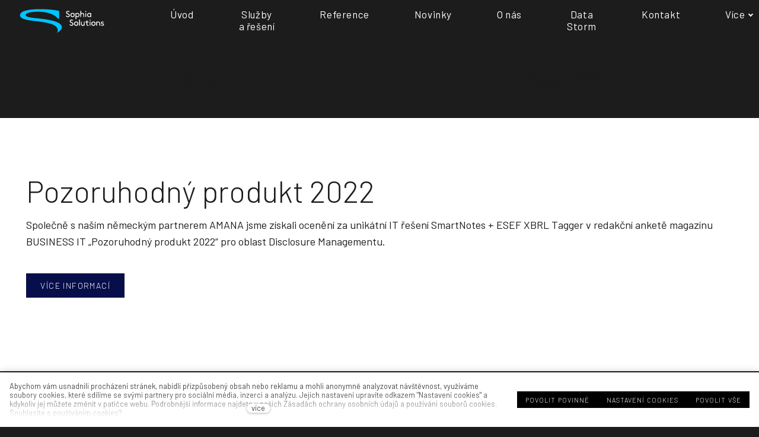

--- FILE ---
content_type: text/html; charset=utf-8
request_url: https://www.sophias.cz/blog/pozoruhodny-produkt-2022
body_size: 21735
content:
<!DOCTYPE html>
<html lang = "cs" class = "html no-js">
<head>
  

<meta charset="utf-8" />
<meta name="viewport" content="width=device-width, initial-scale=1.0" />
<meta name="robots" content="index, follow" />
<title>Pozoruhodný produkt 2022 / Sophias</title>
<meta property="og:type" content="article" />
<script type="text/javascript">var CMS_URL = "https://www.sophias.cz";</script>
<script type="text/javascript">var CMS_ASSETS_URL = "https://www.sophias.cz/assets/cs";</script>
<script type="text/javascript">document.documentElement.className = document.documentElement.className.replace("no-js","js");</script>
<script type="text/javascript">window.dataLayer = [];</script>
<link href="https://fonts.gstatic.com" rel="preconnect" crossorigin="" />
<script type="text/javascript">var CMS_CONFIG = {"app":{"jquery":"1","nav":[],"events":["SLP:init","SLP:Images:init","SLP:Captcha:init","SLP:InViewport:init","SLP:Waypoints:init","SLP:CookieBar:init","SLP:Dropdown:init","SLP:Toggler:init","SLP:Stepper:init","SLP:SearchPanel:init","SLP:Entries:Controls:init","SLP:Entries:Filters:init","SLP:ScrollIndicator:init","SLP:Layout:init","SLP:Tabs:init"],"breakpoints":{"grid":360,"screenSmall":480,"layout":720,"layout-max":719,"nav":720,"nav-max":719,"image":{"360":360,"720":720,"980":980,"1280":1280,"1920":1920,"2600":2600},"images_allowed":{"30":30,"50":50,"80":80,"100":100,"120":120,"180":180,"240":240,"320":320,"360":360,"500":500,"600":600,"640":640,"720":720,"980":980,"1280":1280,"1920":1920,"2600":2600},"methods_allowed":{"responsive":"responsive"},"screen":{"sm":{"id":"sm","label":"Mobile","value":420,"switchable":true},"md":{"id":"md","label":"Tablet","value":720,"switchable":true},"lg":{"id":"lg","label":"Dektop","switchable":true}}},"defaults":{"imagePlaceholder":"none","AOS":{"elementSelector":"[data-aos]","initClassName":"aos-init","animatedClassName":"aos-animate","debounceDelay":100,"throttleDelay":100,"offset":70,"once":false,"mirror":false,"lb_load":true},"lazyImages":{"init":false,"lazyClass":"is-lazy","loadingClass":"is-loading","loadedClass":"is-loaded","expand":800,"hFac":1},"inViewport":{"elementSelector":".section-body, .section .row-main, .gallery-item","offset":0,"onlyForward":true},"coverVideo":{"elementSelector":"[data-cover-video]","aspectRatio":1.7778,"width":"1120","height":"630","showPlaceholder":false,"audio":false,"autoplay":true,"autoplayOffset":100,"cover":true,"startTime":null},"ClickableElements":{"elementSelector":".is-clickable, .block-tagcloud li, .is-clickable-entries .entry-inner, [data-clickable]","clickableClass":"is-clickable"},"forms":{"elementSelector":"form.block-form:not(.no-ajax):not(.block-form--checkout)","validation":true,"inline":true,"ajax":true,"allowedFormats":{"tel":"^[0-9\\-\\+\\(\\)\\#\\ \\*]{8,15}$"}},"filters":{"elementSelector":".block-form-filter:not(.no-ajax)","ajax":false,"submitOnChange":false,"submitOnChangeTimeout":350,"submitOnChangeMinLength":0},"attachment":{"elementSelector":"input.field-control[type=\"file\"]","resetButtonClass":"icon icon-times","filenameLabelClass":"field-filename"},"swiper":{"elementSelector":"[data-slider], [data-slider-with-thumbs]","containerModifierClass":"gallery-slider-","slideClass":"gallery-slider-item","slideActiveClass":"is-active","wrapperClass":"gallery-slider-wrapper","loop":false,"navigationPrevClass":"slider-btn-prev","navigationNextClass":"slider-btn-next","paginationClass":"slider-pager","buttonPrevClass":"cssicon cssicon--chevron cssicon--chevron-left","buttonNextClass":"cssicon cssicon--chevron cssicon--chevron-right","breakpointsInverse":true,"breakpoints":{"360":{"slidesPerView":1},"720":{"slidesPerView":2},"993":{"slidesPerView":2}}},"map":{"elementSelector":".map__element","libraries":[],"filters":[],"scrollwheel":false,"mapTypeControl":false,"asyncInViewport":true},"Lightbox":{"elementSelector":"html:not(.is-lb) .fancybox, .js-lightbox","fitToView":true,"autosize":true,"openEffect":"none","padding":0,"closeEffect":"none","touchNavigation":true,"loop":true,"autoplayVideos":true,"videosWidth":1600},"Parallax":{"elementSelector":"[data-parallax]","speedDivider":4,"continuous":true,"scrollOffset":100,"useOnMobile":true,"useOnTablet":true,"lb_load":true},"navToggle":{"activeClass":"is-menu-open","toggleClass":"open","backdropSelector":".main","closeOnClick":true,"keepScrollPosition":true},"Flatpickr":{"elementSelector":".field-control--date","native":false},"AnimatedNumber":{"elementSelector":".js-animated-number","duration":2000,"decimals":"auto","separator":","},"Tooltip":{"elementSelector":"[data-tooltip]"},"RangeSlider":{"elementSelector":"[data-range]:not(.field-control--date)","lb_load":true}},"async_js":{"Lightbox":["https:\/\/cdn.solidpixels.com\/2.60\/template_core\/js\/processed\/async-lightbox.js"],"Flatpickr":["https:\/\/cdn.solidpixels.com\/2.60\/template_core\/js\/processed\/async-flatpickr.js"],"RangeSlider":["https:\/\/cdn.solidpixels.com\/2.60\/template_core\/js\/processed\/async-range-slider.js"],"async-slider.js":["https:\/\/cdn.solidpixels.com\/2.60\/template_core\/js\/processed\/async-slider.js"],"AnimatedNumber":["https:\/\/cdn.solidpixels.com\/2.60\/template_core\/js\/processed\/async-animated-number.js"],"Parallax":["https:\/\/cdn.solidpixels.com\/2.60\/template_core\/js\/processed\/async-parallax.js"],"Tooltip":["https:\/\/cdn.solidpixels.com\/2.60\/template_core\/js\/processed\/async-tooltip.js"],"AOS":["https:\/\/cdn.solidpixels.com\/2.60\/template_core\/js\/processed\/async-aos.js"],"ClickableElements":["https:\/\/cdn.solidpixels.com\/2.60\/template_core\/js\/processed\/async-clickable-elements.js"]},"editor":{"legacy":"1"}},"brand":{"name":"solidpixels.","version":"2.60.213","company":"solidpixels.","company_url":"https:\/\/www.solidpixels.com","favicon":{"rel":"shortcut icon","href":"data:image\/png;base64,iVBORw0KGgoAAAANSUhEUgAAACAAAAAgCAMAAABEpIrGAAAAb1BMVEUAAAAEaP8FZ\/8EaP8fc\/8EZ\/8NbP9Wlf8FZ\/8FaP8FZ\/8Eaf8Eaf8Fa\/8Jbf8Kbv8EaP8EZ\/8FaP8EaP8EZ\/8FaP8FaP8Gav8Hav8Ga\/8GaP8EaP8FZ\/8EZ\/8EaP8FaP8FaP8FZ\/8GaP8Eav8EZ\/8\/GNrXAAAAJHRSTlMA+859CLsSA8mhj3hzMx0Y9e\/dwrBsX1JHQC3s0rKsmpiNVjrNqs1SAAAApUlEQVQ4y+2QRw4CMQxFPSlTUple6JD7nxFbwGIk5wTwNpbyn\/ITw58dq2x0Y5+5OOj05hLZvOoxK1oy+ooTFkwaBfGM88EJFgOPMwohLCeMKAwB8mwFvaGWW9ZwaBCdq4DH649Sl5ChnIYDGTfIoyQKLbenuzEjEAINxRg1ni9UgyUdTqraCRP9UktJFxhOgGv6IhQrwHxKxNEpYAXq9\/Ma4Gd5AY50EWePmgBIAAAAAElFTkSuQmCC"}},"environment":"solidpixels.","language":{"name":"cs","name_full":"\u010cesk\u00fd","prefix":"cs","assets":"cs","i18n":"cs","locale":["cs_CZ.utf-8","cs_CZ.utf8"],"cms_status":1,"id":"1","i18n_messages":{":count files":{"one":":count soubor","few":":count soubory","other":":count soubor\u016f"},"date":{"date":{"long":"%N, %d. %C %Y","short":"%d.%m.%Y"},"days":{"abbr":["Ne","Po","\u00dat","St","\u010ct","P\u00e1","So"],"acc":["V ned\u011bli","V pond\u011bl\u00ed","V \u00fater\u00fd","Ve st\u0159edu","Ve \u010dtvrtek","V p\u00e1tek","V sobotu"],"other":["Ned\u011ble","Pond\u011bl\u00ed","\u00dater\u00fd","St\u0159eda","\u010ctvrtek","P\u00e1tek","Sobota"]},"months":{"abbr":["Led","\u00dano","B\u0159e","Dub","Kv\u011b","\u010crv","\u010crc","Srp","Z\u00e1\u0159","\u0158\u00edj","Lis","Pro"],"gen":["ledna","\u00fanora","b\u0159ezna","dubna","kv\u011btna","\u010dervna","\u010dervence","srpna","z\u00e1\u0159\u00ed","\u0159\u00edjna","listopadu","prosince"],"other":["Leden","\u00danor","B\u0159ezen","Duben","Kv\u011bten","\u010cerven","\u010cervenec","Srpen","Z\u00e1\u0159\u00ed","\u0158\u00edjen","Listopad","Prosinec"]},"order":["date","month","year"],"time":{"long":"%H:%M:%S","short":"%H:%M"},"am":"dop.","pm":"odp.","less_than_minute_ago":"p\u0159ed chv\u00edl\u00ed","minute_ago":{"one":"p\u0159ibli\u017en\u011b p\u0159ed minutou","other":"p\u0159ed {delta} minutami"},"hour_ago":{"one":"p\u0159ibli\u017en\u011b p\u0159ed hodinou","other":"p\u0159ed {delta} hodinami"},"day_ago":{"one":"v\u010dera","other":"p\u0159ed {delta} dny"},"week_ago":{"one":"p\u0159ed t\u00fddnem","other":"p\u0159ed {delta} t\u00fddny"},"month_ago":{"one":"p\u0159ed m\u011bs\u00edcem","other":"p\u0159ed {delta} m\u011bs\u00edci"},"year_ago":{"one":"p\u0159ed rokem","other":"p\u0159ed {delta} lety"},"less_than_minute_until":"za chv\u00edli","minute_until":{"one":"p\u0159ibli\u017en\u011b za minutu","few":"za {delta} minuty","other":"za {delta} minut"},"hour_until":{"one":"p\u0159ibli\u017en\u011b za hodinu","few":"za {delta} hodiny","other":"za {delta} hodin"},"day_until":{"one":"z\u00edtra","few":"za {delta} dny","other":"za {delta} dn\u016f"},"week_until":{"one":"za t\u00fdden","few":"za {delta} t\u00fddny","other":"za {delta} t\u00fddn\u016f"},"month_until":{"one":"za m\u011bs\u00edc","few":"za {delta} m\u011bs\u00edce","other":"za {delta} m\u011bs\u00edc\u016f"},"year_until":{"one":"za rok","few":"za {delta} roky","other":"za {delta} let"},"never":"nikdy"},"valid":{"alpha":"Pole :field m\u016f\u017ee obsahovat pouze p\u00edsmena","alpha_dash":"Pole :field m\u016f\u017ee obsahovat pouze p\u00edsmena, \u010d\u00edslice, poml\u010dku a potr\u017e\u00edtko","alpha_numeric":"Pole :field m\u016f\u017ee obsahovat pouze p\u00edsmena a \u010d\u00edslice","color":"Do pole :field mus\u00edte zadat k\u00f3d barvy","credit_card":"Do pole :field mus\u00edte zadat platn\u00e9 \u010d\u00edslo platebn\u00ed karty","date":"Do pole :field mus\u00edte zadat datum","decimal":{"one":"Do pole :field mus\u00edte zadat \u010d\u00edslo s jedn\u00edm desetinn\u00fdm m\u00edstem","other":"Do pole :field mus\u00edte zadat \u010d\u00edslo s :param2 desetinn\u00fdmi m\u00edsty"},"digit":"Do pole :field mus\u00edte zadat cel\u00e9 \u010d\u00edslo","email":"Do pole :field mus\u00edte zadat e-mailovou adresu","email_domain":"Do pole :field mus\u00edte zadat platnou e-mailovou dom\u00e9nu","equals":"Pole :field se mus\u00ed rovnat :param2","exact_length":{"one":"Pole :field mus\u00ed b\u00fdt dlouh\u00e9 p\u0159esn\u011b 1 znak","few":"Pole :field mus\u00ed b\u00fdt p\u0159esn\u011b :param2 znaky dlouh\u00e9","other":"Pole :field mus\u00ed b\u00fdt p\u0159esn\u011b :param2 znak\u016f dlouh\u00e9"},"in_array":"Do pole :field mus\u00edte vlo\u017eit pouze jednu z dovolen\u00fdch mo\u017enost\u00ed","ip":"Do pole :field mus\u00edte zadat platnou ip adresu","match":"Pole :field se mus\u00ed shodovat s polem :param2","max_length":{"few":"Pole :field mus\u00ed b\u00fdt nanejv\u00fd\u0161 :param2 znaky dlouh\u00e9","other":"Pole :field mus\u00ed b\u00fdt nanejv\u00fd\u0161 :param2 znak\u016f dlouh\u00e9"},"min_length":{"one":"Pole :field mus\u00ed b\u00fdt alespo\u0148 jeden znak dlouh\u00e9","few":"Pole :field mus\u00ed b\u00fdt alespo\u0148 :param2 znaky dlouh\u00e9","other":"Pole :field mus\u00ed b\u00fdt alespo\u0148 :param2 znak\u016f dlouh\u00e9"},"not_empty":"Pole :field nesm\u00ed b\u00fdt pr\u00e1zdn\u00e9","numeric":":field mus\u00ed m\u00edt \u010d\u00edselnou hodnotu","phone":"Pole :field mus\u00ed b\u00fdt platn\u00e9 telefonn\u00ed \u010d\u00edslo","range":"Hodnota pole :field mus\u00ed le\u017eet v intervalu od :param2 do :param3","regex":"Pole :field mus\u00ed spl\u0148ovat po\u017eadovan\u00fd form\u00e1t","url":"Do pole :field mus\u00edte zadat platnou adresu URL"},"availability - in_stock":"Skladem","availability - out_of_stock":"Na objedn\u00e1n\u00ed","availability - sold_out":"Prodej ukon\u010den","availability - does_not_exist":"Nen\u00ed dostupn\u00e1","status - new":"Nov\u00e1","status - in_progress":"Vy\u0159izuje se","status - finished":"Dokon\u010den\u00e1","status - storno":"Storno","payment_status - paid":"Zaplaceno","payment_status - unpaid":"Nezaplaceno","position - before":"P\u0159ed hodnotou","position - after":"Za hodnotou","interval - month":"m\u011bs\u00edc","interval - year":"rok",":field must contain only letters":"Pole \":field\" m\u016f\u017ee obsahovat pouze p\u00edsmena",":field must contain only numbers, letters and dashes":"Pole \":field\" m\u016f\u017ee obsahovat pouze p\u00edsmena, \u010d\u00edslice, poml\u010dku a potr\u017e\u00edtko",":field must contain only letters and numbers":"Pole \":field\" m\u016f\u017ee obsahovat pouze p\u00edsmena a \u010d\u00edslice",":field must be a color":"Do pole \":field\" mus\u00edte zadat k\u00f3d barvy",":field must be a credit card number":"Do pole \":field\" mus\u00edte zadat platn\u00e9 \u010d\u00edslo platebn\u00ed karty",":field must be a date":"Do pole \":field\" mus\u00edte zadat datum",":field must be a decimal with :param2 places":{"one":"Do pole \":field\" mus\u00edte zadat \u010d\u00edslo s <strong>jedn\u00edm<\/strong> desetinn\u00fdm m\u00edstem","other":"Do pole \":field\" mus\u00edte zadat \u010d\u00edslo s <strong>:param2<\/strong> desetinn\u00fdmi m\u00edsty"},":field must be a digit":"Do pole \":field\" mus\u00edte zadat cel\u00e9 \u010d\u00edslo",":field must be an email address":"Do pole \":field\" mus\u00edte zadat e-mailovou adresu",":field must be valid emails addresses":"Do pole \":field\" mus\u00edte zadat platn\u00e9 e-mailov\u00e9 adresy",":field must contain a valid email domain":"Do pole \":field\" mus\u00edte zadat platnou e-mailovou dom\u00e9nu",":field must equal :param2":"Pole \":field\" se mus\u00ed rovnat <strong>:param2<\/strong>",":field must be exactly :param2 characters long":{"one":"Pole \":field\" mus\u00ed b\u00fdt dlouh\u00e9 p\u0159esn\u011b <strong>1<\/strong> znak","few":"Pole \":field\" mus\u00ed b\u00fdt p\u0159esn\u011b <strong>:param2<\/strong> znaky dlouh\u00e9","other":"Pole \":field\" mus\u00ed b\u00fdt p\u0159esn\u011b <strong>:param2<\/strong> znak\u016f dlouh\u00e9"},":field must be one of the available options":"Do pole \":field\" mus\u00edte vlo\u017eit pouze jednu z dovolen\u00fdch mo\u017enost\u00ed",":field must be an ip address":"Do pole \":field\" mus\u00edte zadat platnou ip adresu",":field must be the same as :param3":"Pole \":field\" se mus\u00ed shodovat s polem <strong>\":param3\"<\/strong>",":field must not exceed :param2 characters long":"Pole \":field\" mus\u00ed b\u00fdt nanejv\u00fd\u0161 <strong>:param2<\/strong> znak\u016f dlouh\u00e9",":field must be at least :param2 characters long":"Pole \":field\" mus\u00ed b\u00fdt alespo\u0148 <strong>:param2<\/strong> znak\u016f dlouh\u00e9",":field must not be empty":"Pole \":field\" nesm\u00ed b\u00fdt pr\u00e1zdn\u00e9",":field must be numeric":"\":field\" mus\u00ed m\u00edt \u010d\u00edselnou hodnotu",":field must be a phone number":"Pole \":field\" mus\u00ed b\u00fdt platn\u00e9 telefonn\u00ed \u010d\u00edslo",":field must be within the range of :param2 to :param3":"Hodnota pole \":field\" mus\u00ed le\u017eet v intervalu <strong>od :param2 do :param3<\/strong>",":field does not match the required format":"Pole \":field\" mus\u00ed spl\u0148ovat po\u017eadovan\u00fd form\u00e1t",":field must be a url":"Do pole \":field\" mus\u00edte zadat platnou adresu URL",":field is not valid domain \/ hostname":"Do pole \":field\" mus\u00edte zadat platnou dom\u00e9nu","Doprava - n\u00e1zev":"Doprava","Platba - n\u00e1zev":"Platba","More":"V\u00edce","Main navigation":"Hlavn\u00ed navigace","Main":"Hlavn\u00ed","Switch language":"P\u0159epnout jazyk","Choose":"Vybrat","Choose a file":"Vyberte soubor","Pagination":"Str\u00e1nkovat","First":"Prvn\u00ed","Previous":"P\u0159edchoz\u00ed","Next":"N\u00e1sleduj\u00edc\u00ed","Last":"Posledn\u00ed","page":"strana","Current Page":"Aktu\u00e1ln\u00ed strana","More...":"Na\u010d\u00edst dal\u0161\u00ed","Go to":"P\u0159ej\u00edt na","To help you using our website by offering customized content or advertising and to anonymously analzye website data, we use the cookies which we share with our social media, advertising, and analytics partners. You can edit the settings within the link Cookies Settings and whenever you change it in the footer of the site. See our General Data Protection Policy for more details. Do you agree with the use of cookies?":"Abychom v\u00e1m usnadnili proch\u00e1zen\u00ed str\u00e1nek, nab\u00eddli p\u0159izp\u016fsoben\u00fd obsah nebo reklamu a mohli anonymn\u011b analyzovat n\u00e1v\u0161t\u011bvnost, vyu\u017e\u00edv\u00e1me soubory cookies, kter\u00e9 sd\u00edl\u00edme se sv\u00fdmi partnery pro soci\u00e1ln\u00ed m\u00e9dia, inzerci a anal\u00fdzu. Jejich nastaven\u00ed uprav\u00edte odkazem \"Nastaven\u00ed cookies\" a kdykoliv jej m\u016f\u017eete zm\u011bnit v pati\u010dce webu. Podrobn\u011bj\u0161\u00ed informace najdete v na\u0161ich Z\u00e1sad\u00e1ch ochrany osobn\u00edch \u00fadaj\u016f a pou\u017e\u00edv\u00e1n\u00ed soubor\u016f cookies. Souhlas\u00edte s pou\u017e\u00edv\u00e1n\u00edm cookies?","Provide basic page functionality, the site can not function without them.":"Zprost\u0159edkov\u00e1vaj\u00ed z\u00e1kladn\u00ed funk\u010dnost str\u00e1nky, web bez nich nem\u016f\u017ee fungovat.","Count traffic to the site and collect anonymous statistics to enable us to better understand your needs and to improve the site continuously.":"Po\u010d\u00edtaj\u00ed n\u00e1v\u0161t\u011bvnost webu a sb\u011brem anonymn\u00edch statistik umo\u017e\u0148uj\u00ed provozovateli l\u00e9pe pochopit sv\u00e9 n\u00e1v\u0161t\u011bvn\u00edky a str\u00e1nky tak neust\u00e1le vylep\u0161ovat.","Collects information to better tailor your ads to your interests, both on and off these websites.":"Shroma\u017e\u010fuj\u00ed informace pro lep\u0161\u00ed p\u0159izp\u016fsoben\u00ed reklamy va\u0161im z\u00e1jm\u016fm, a to na t\u011bchto webov\u00fdch str\u00e1nk\u00e1ch i mimo n\u011b.","Functional cookies":"Funk\u010dn\u00ed cookies","Analytical cookies":"Analytick\u00e9 cookies","Marketing cookies":"Marketingov\u00e9 cookies","Yes, I accept":"Ano, souhlas\u00edm","Cookies settings":"Nastaven\u00ed cookies","more":"v\u00edce","The product cannot be ordered at the moment.":"Produkt nen\u00ed aktu\u00e1ln\u011b mo\u017en\u00e9 objednat.","Quantity":"Mno\u017estv\u00ed","pcs":"ks","When shopping over":"P\u0159i n\u00e1kupu nad","Free transport":"doprava zdarma","Prices":"Ceny","Original price":"P\u016fvodn\u00ed cena","Name":"N\u00e1zev","Price per pc.":"Cena za kus","VAT":"DPH","Total price incl. VAT":"Cena celkem v\u010d. DPH","Order":"Po\u0159ad\u00ed","Customer":"Z\u00e1kazn\u00edk","Billing address":"Faktura\u010dn\u00ed adresa","ID No.":"I\u010c","Tax ID":"DI\u010c","Mailing address":"Doru\u010dovac\u00ed adresa","Customer's note":"Pozn\u00e1mka od z\u00e1kazn\u00edka","Order detail":"Detail objedn\u00e1vky","Order summary":"Shrnut\u00ed objedn\u00e1vky","Empty cart":"Pr\u00e1zdn\u00fd ko\u0161\u00edk","Close":"Zav\u0159\u00edt","Shopping cart":"N\u00e1kupn\u00ed ko\u0161\u00edk","Cart Contents":"Obsah ko\u0161\u00edku","Product preview and description":"N\u00e1hled a popis produktu","Product":"Produkt","Price summary":"Shrnut\u00ed ceny","Description":"Popis","Shipping":"Doprava","Payment":"Platba","Total price":"Cena celkem","Cart is empty":"Ko\u0161\u00edk je pr\u00e1zdn\u00fd","To order":"K objedn\u00e1vce","Modify":"Upravit","Preview":"N\u00e1hled","Total":"Celkem","remove":"odebrat","Convert":"P\u0159epo\u010d\u00edtat","Continue shopping":"Zp\u011bt do obchodu","Use":"Pou\u017e\u00edt","Please fill in all data correctly":"Vypl\u0148te pros\u00edm spr\u00e1vn\u011b v\u0161echny \u00fadaje","Please fill in all data.":"Vypl\u0148te pros\u00edm v\u0161echny \u00fadaje.","Company details":"Firemn\u00ed \u00fadaje","Select, if you want to invoice to the company":"Vypl\u0148te, pokud zbo\u017e\u00ed objedn\u00e1v\u00e1te do firmy","Different delivery address":"Jin\u00e1 doru\u010dovac\u00ed adresa","If the delivery address differs from the invoice address above":"Pokud chcete zbo\u017e\u00ed odeslat na jinou adresu ne\u017e faktura\u010dn\u00ed uvedenou v\u00fd\u0161e","continue in the order":"Pokra\u010dovat v objedn\u00e1vce","Back to Shipping & Payment":"Zp\u011bt na dopravu a platbu","This combination of shipping and payment is not allowed":"Tato kombinace dopravy a platby nen\u00ed povolen\u00e1","Please select a shipping method":"Vyberte pros\u00edm zp\u016fsob dopravy","Please select a payment method":"Vyberte pros\u00edm metodu platby","Back to cart":"Zp\u011bt do ko\u0161\u00edku","order no.":"Objedn\u00e1vka \u010d.","Thank you for your order.":"D\u011bkujeme za va\u0161i objedn\u00e1vku.","Comment":"Pozn\u00e1mka","Order completed.":"Objedn\u00e1vka dokon\u010dena.","We process the order.":"Objedn\u00e1vku vy\u0159izujeme.","The order has been canceled.":"Objedn\u00e1vka byla stornov\u00e1na.","Contact information":"Kontaktn\u00ed \u00fadaje","Phone":"Telefon","Delivery address":"Dodac\u00ed adresa","Number of pieces":"Po\u010det kus\u016f","Price with VAT":"Cena s DPH","Payment method":"Zp\u016fsob platby","delivery method":"Zp\u016fsob doru\u010den\u00ed","Free":"Zdarma","Price after discount":"Cena po slev\u011b","Stock":"Sklady","Availability":"Dostupnost","No code":"Bez k\u00f3du","Barcode":"\u010c\u00e1rov\u00fd k\u00f3d","Using product code":"Pou\u017e\u00edt k\u00f3d produktu","Company":"Firma","Last name":"P\u0159\u00edjmen\u00ed","Street, number":"Ulice a \u010d.p.","Town":"M\u011bsto","Post Code":"PS\u010c","Country":"Zem\u011b","Order created":"Objedn\u00e1vka vytvo\u0159ena","I agree to the Terms of service.":"Souhlas\u00edm s Obchodn\u00edmi podm\u00ednkami.","Gate inactive":"Br\u00e1na neaktivn\u00ed","E-shop":"Eshop","Not selected":"Nevybr\u00e1no","Email sent":"Odesl\u00e1n e-mail","Translations":"P\u0159ekladov\u00e9 soubory","Color":"Barva","Add to cart":"P\u0159idat do ko\u0161\u00edku","Shipping and Payment":"Doprava a platba","Personal details":"\u00dadaje pro fakturaci","Confirm order":"Objednat","Read more":"\u010c\u00edst v\u00edce","Oh, snap...":"A jejda...","The trial or paid version of the site has expired. If you are an administrator, you can reactivate the web within the next 30 days. All web data will be deleted after that period.":"Zku\u0161ebn\u00ed \u010di placen\u00e1 verze str\u00e1nek ji\u017e vypr\u0161ela. Pokud jste administr\u00e1tor, m\u016f\u017eete str\u00e1nky b\u011bhem n\u00e1sleduj\u00edc\u00edch 30 dn\u00ed znovu aktivovat. V opa\u010dn\u00e9m p\u0159\u00edpad\u011b budou po uplynut\u00ed 30 dn\u00ed data nen\u00e1vratn\u011b smaz\u00e1na.","An error has occurred, page can not be displayed. Please try again later.":"Do\u0161lo k chyb\u011b, str\u00e1nka nelze zobrazit. Zkuste to pros\u00edm pozd\u011bji.","Back":"Zp\u011bt","Do you need assistance?":"Pot\u0159ebujete pomoc?","Solidpixels administration is not available only from desktop devices.":"Do administrace solidpixels se m\u016f\u017eete p\u0159ihl\u00e1sit pouze z po\u010d\u00edta\u010de.","Log in":"P\u0159ihl\u00e1sit se","Sign up":"Registrujte se","Branch detail":"Detail pobo\u010dky","Medium":"Medio","Articles":"\u010cl\u00e1nky","Message from a website":"Zpr\u00e1va z webu","Search results for":"V\u00fdsledky vyhled\u00e1v\u00e1n\u00ed slova","Number of results found":"Po\u010det nalezen\u00fdch z\u00e1znam\u016f","Search results":"V\u00fdsledky vyhled\u00e1v\u00e1n\u00ed","Filters":"Filtry","Change filters":"Otev\u0159\u00edt filtr",":field must be unique":":field mus\u00ed b\u00fdt unik\u00e1tn\u00ed","\":field\" must include a valid e-mail address.":"\":field\" mus\u00ed obsahovat platnou e-mailovou adresu.","We really need to know \":field\"":"\":field\" doopravdy pot\u0159ebujeme zn\u00e1t","\":field\" must be a valid phone number.":"\":field\" mus\u00ed b\u00fdt platn\u00e9 telefonn\u00ed \u010d\u00edslo.",":field already exists":"\":field\" ji\u017e existuje",":field must be formatted `12345` or `123 45`":":field mus\u00ed b\u00fdt ve form\u00e1tu `12345` nebo `123 45`",":field must be formatted `12345678` or `123 45 678`":":field mus\u00ed b\u00fdt ve form\u00e1tu `12345678` nebo `123 45 678`",":field must be formatted `CZ12345678`":":field mus\u00ed b\u00fdt ve form\u00e1tu `CZ12345678`",":field is not a valid option for this task.":":field is not a valid option for this task!","Selected file is too large, upload limit si :param2.":"Soubor je p\u0159\u00edli\u0161 velk\u00fd, maxim\u00e1ln\u00ed velikost souboru je :param2.","File content is not allowed.":"Soubor obsahuje nepovolen\u00fd obsah.","Invalid code.":"Neplatn\u00fd k\u00f3d.","Please check the following field(s):":"P\u0159i odesl\u00e1n\u00ed se vyskytly n\u00e1sleduj\u00edc\u00ed chyby:","The message has been sent. Thank you for your feedback.":"Zpr\u00e1va byla odesl\u00e1na. D\u011bkujeme za Va\u0161i reakci.","Submit":"Odeslat","Account successfully paired":"\u00da\u010det sp\u00e1rov\u00e1n","Your account has been paired with solidpixels platform. You can close this window.":"V\u00e1\u0161 \u00fa\u010det byl sp\u00e1rov\u00e1n se syst\u00e9mem solidpixels. Toto okno m\u016f\u017eete nyn\u00ed zav\u0159\u00edt.","Similar products":"Podobn\u00e9 produkty","Barcode (GTIN, EAN, ...)":"\u010c\u00e1rov\u00fd k\u00f3d (GTIN, EAN, ...)","Brand":"Zna\u010dka","Price: On request":"Cena: na dotaz","Categories":"Kategorie","Tags":"Tagy","Author":"Autor","Sorry, your site has expired. For a new renewal, you will be automatically redirected to order after login in.":"Platnost va\u0161eho webu bohu\u017eel vypr\u0161ela. Pro prodlou\u017een\u00ed jeho provozu budete po p\u0159ihl\u00e1\u0161en\u00ed automaticky p\u0159esm\u011brov\u00e1n\u00ed na novou objedn\u00e1vkou.","Message from a web form":"Zpr\u00e1va z formul\u00e1\u0159e na webu","Date":"Datum","Sent from":"Odesl\u00e1no z","Reply to this e-mail will be sent to":"Odpov\u011b\u010f na tento e-mail bude zasl\u00e1na na adresu","There was an error while pairing your account with solidpixels.":"V\u00e1\u0161 \u00fa\u010det se nepoda\u0159ilo sp\u00e1rovat se syst\u00e9mem solidpixels.","Try again":"Zkusit znovu","Please grant the permission to access your media":"Povolte pros\u00edm p\u0159\u00edstup k va\u0161im m\u00e9di\u00edm","Settings":"Nastaven\u00ed","Sort:":"Se\u0159adit:","remove item":"odebrat kus","add item":"p\u0159idat kus","Share on Facebook":"Sd\u00edlet na Facebooku","Share on Twitter":"Sd\u00edlet na Twitteru","Share on LinkedIn":"Sd\u00edlet na LinkedIn","Highlight the background":"Zv\u00fdraznit pozad\u00ed","Search nearby":"Najd\u011bte v bl\u00edzkosti","Enter the city or postal code":"Zadejte m\u011bsto nebo PS\u010c","Search near me":"Vyhledat v m\u00e9 bl\u00edzkosti","Search":"Vyhled\u00e1v\u00e1n\u00ed","Thank you for your reservation and we look forward to seeing you":"D\u011bkujeme za Va\u0161i rezervaci a budeme se na V\u00e1s t\u011b\u0161it","Forgotten password":"Zapomenut\u00e9 heslo","Registration confirmation":"Potvrzen\u00ed registrace","The sign up was successful.":"Va\u0161e registrace prob\u011bhla \u00fasp\u011b\u0161n\u011b.","Permanent login":"Trval\u00e9 p\u0159ihl\u00e1\u0161en\u00ed","Current password":"Sou\u010dasn\u00e9 heslo","New password":"Nov\u00e9 heslo","Password check":"Kontrola hesla","Street and no.":"Ulice a \u010d. p.","Upload an Image":"Nahr\u00e1t obr\u00e1zek","Personal data":"Osobn\u00ed \u00fadaje","Country of delivery":"Zem\u011b doru\u010den\u00ed","Select":"Vybrat","Please select a country for delivery":"Vyberte pros\u00edm zemi pro doru\u010den\u00ed","search":"vyhledavani","close":"zav\u0159\u00edt","Back to CMS":"Zp\u011bt do CMS","Membership administration":"Spr\u00e1va \u010dlenstv\u00ed","Consent to data processing":"Souhlas se zpracov\u00e1n\u00edm \u00fadaj\u016f","Don`t have an account?":"Nem\u00e1te \u00fa\u010det?","My profile":"M\u016fj profil","Sign out":"Odhl\u00e1sit se","Account":"\u00da\u010det","What are you looking for?":"Co hled\u00e1te?","Don`t have an account yet?":"Je\u0161t\u011b nem\u00e1te \u00fa\u010det?","Or sign in using:":"Nebo se p\u0159ihla\u0161te pomoc\u00ed:","Already have an account?":"M\u00e1te \u00fa\u010det?","Sign in":"P\u0159ihla\u0161te se","Or sign up using:":"Nebo se registrujte pomoc\u00ed:","My invoices and orders":"Moje faktury a objedn\u00e1vky","Invoice":"Doklad","Status":"Stav","View invoice":"Zobrazit fakturu","Awaiting payment":"\u010cek\u00e1 na zaplacen\u00ed","Download invoice":"St\u00e1hnout fakturu","Payment error":"Chyba platby","Paid":"Zaplaceno","Data saved.":"\u00dadaje ulo\u017eeny.","Cancel auto-refresh":"Zru\u0161it automatick\u00e9 obnoven\u00ed","Finish registration":"Dokon\u010den\u00ed registrace","Verification of email adress":"Potvrzen\u00ed e-mailov\u00e9 adresy","To verify email adress, click here:":"Pro potvrzen\u00ed e-mailov\u00e9 adresy klikn\u011bte zde:","Verify email adress.":"Potvrdit e-mailovou adresu","We have sent instructions for completing the registration to the e-mail you entered.":"Na V\u00e1mi zadan\u00fd e-mail jsme poslali instrukce pro dokon\u010den\u00ed registrace.","Your email address has been successfully verified.":"Va\u0161e e-mailov\u00e1 adresa byla \u00fasp\u011b\u0161n\u011b ov\u011b\u0159ena.","You can now sign in here:":"Nyn\u00ed se m\u016f\u017eete p\u0159ihl\u00e1sit zde:","We were unable to verify your email address.":"Nebylo mo\u017en\u00e9 ov\u011b\u0159it Va\u0161i e-mailovou adresu.","You currently have no memberships":"Aktu\u00e1ln\u011b nem\u00e1te \u017e\u00e1dn\u00e9 \u010dlenstv\u00ed","Search term":"Hledan\u00fd v\u00fdraz","Cancel recovery":"Zru\u0161it obnoven\u00ed","Discount code":"Slevov\u00fd k\u00f3d","User profile navigation":"Navigace pro u\u017eivatelsk\u00fd profil","About you":"O v\u00e1s","I agree with terms and conditions":"Souhlas\u00edm s obchodn\u00edmi podm\u00ednkami.","Back to the discount":"Zp\u011bt ke slev\u011b","Back to login":"Zp\u011bt na login","Fill out when ordering for a company":"Vypl\u0148te, pokud objedn\u00e1v\u00e1te na firmu","Back to delivery details":"Zp\u011bt na dodac\u00ed \u00fadaje","Account cancellation":"Zru\u0161en\u00ed \u00fa\u010dtu","Cancel account":"Zru\u0161it \u00fa\u010det","Are you sure?":"Jste si jisti?","By confirming the action, you will cancel your account, this action is irreversible.":"Potvrzen\u00edm akce zru\u0161\u00edte sv\u016fj \u00fa\u010det, tato akce je nevratn\u00e1.","Yes, cancel the account":"Ano, zru\u0161it \u00fa\u010det","Current membership":"Sou\u010dasn\u00e9 \u010dlenstv\u00ed",", then it will not be renewed":", pak se u\u017e neobnov\u00ed","Renew subscription":"Obnovit p\u0159edplatn\u00e9","By confirming the action, you will cancel the automatic renewal of your membership, which will expire":"Potvrzen\u00edm akce zru\u0161\u00edte automatick\u00e9 obnoven\u00ed sv\u00e9ho \u010dlenstv\u00ed, kter\u00e9 vypr\u0161\u00ed","Confirming will set the date":"Potvrzen\u00edm akce dojde","as renewal of your membership.":"k obnoven\u00ed va\u0161eho \u010dlenstv\u00ed.","Active up to":"Aktivn\u00ed do","Select pick-up point":"Vyberte v\u00fddejn\u00ed m\u00edsto","Pick-up destination of Z\u00e1silkovna":"V\u00fddejn\u00ed m\u00edsto Z\u00e1silkovny","Additional shipping details":"Dopl\u0148uj\u00edc\u00ed informace k doprav\u011b","Select pick-up destination":"Vyberte pros\u00edm v\u00fddejn\u00ed m\u00edsto","Select destination":"Vybrat v\u00fddejn\u00ed m\u00edsto","You have no membership":"Nem\u00e1te \u017e\u00e1dn\u00e9 \u010dlenstv\u00ed","Licence expired":"Licence webu vypr\u0161ela","List":"V\u00fdpis","Close filters":"Zav\u0159\u00edt filtry","Amount to be paid:":"\u010c\u00e1stka k zaplacen\u00ed:","Secure card payment":"Bezpe\u010dn\u00e1 platba kartou","Credit card":"Platebn\u00ed karta","Pay":"Zaplatit","Enter your login credentials":"Zadejte sv\u00e9 p\u0159ihla\u0161ovac\u00ed \u00fadaje","Consent to the terms and conditions is mandatory":"Souhlas s obchodn\u00edmi podm\u00ednkami je povinn\u00fd","Please enter the number of pieces":"Zadejte pros\u00edm po\u010det kus\u016f","Allow selected":"Povolit vybran\u00e9","Allow all":"Povolit v\u0161e","Allow required":"Povolit povinn\u00e9","The email you entered already exists. <a href=\":param6\">Sign in<\/a> .":"Zadan\u00fd e-mail ji\u017e existuje. <a href=\":param6\">P\u0159ihla\u0161te se<\/a>.","Now you can sign in here <a href = \"{{login_url}}\">{{#i18n}}Sign in{{\/i18n}}<\/a>":"Nyn\u00ed se m\u016f\u017eete p\u0159ihl\u00e1sit zde: <a href = \"{{login_url}}\">{{#i18n}}P\u0159ihl\u00e1sit se{{\/i18n}}<\/a>","Active":"Aktivn\u00ed","You currently don't have any membership.":"Aktu\u00e1ln\u011b nem\u00e1te \u017e\u00e1dn\u00e9 \u010dlenstv\u00ed.","Shipping - name":"Doprava - n\u00e1zev","Shipping:":"Doprava:","Filter":"Filtrovat","Looking for pixels.":"Hledaj\u00ed se pixely.","The code is not valid right now.":"K\u00f3d pr\u00e1v\u011b te\u010f neplat\u00ed.","I'm sorry that you don't continue with us. However, if you decide to resume membership, you can do so on your profile. Membership extension can be made at any time in the future.":"Mrz\u00ed n\u00e1s, \u017ee u\u017e s n\u00e1mi d\u00e1l nepokra\u010dujete. Pokud se v\u0161ak rozhodnete znovu \u010dlenstv\u00ed obnovit, m\u016f\u017eete tak u\u010dinit ve va\u0161em profilu. Prodlou\u017een\u00ed \u010dlenstv\u00ed lze u\u010dinit kdykoliv v budoucnu.","My project ended - I no longer need a website":"M\u016fj projekt skon\u010dil - webov\u00e9 str\u00e1nky u\u017e nepot\u0159ebuji","A new login password has been sent to your email address.":"Na Va\u0161i e-mailovou adresu bylo zasl\u00e1no nov\u00e9 heslo pro p\u0159ihl\u00e1\u0161en\u00ed.","We have sent an email to recover your password on your email.":"Na V\u00e1mi zadan\u00fd e-mail jsme poslali instrukce pro obnoven\u00ed Va\u0161eho hesla.","An error occurred on the server":"Na serveru nastala chyba","The web is undergoing maintenance":"Na webu prob\u00edh\u00e1 \u00fadr\u017eba","An unexpected error occurred on the web, the problem is not on your side. Please try repeat the action later if the error persist, please contact support.":"Nastala neo\u010dek\u00e1van\u00e1 chyba na webu, probl\u00e9m nen\u00ed na va\u0161\u00ed stran\u011b. Zkuste akci zopakovat pozd\u011bji, pokud bude chyba p\u0159etrv\u00e1vat, kontaktujte pros\u00edm podporu.","Inactive":"Neaktivn\u00ed","Enter your email first":"Nejprve zadejte v\u00e1\u0161 email","Invalid code, verify the input or request a new code":"Neplatn\u00fd k\u00f3d, ov\u011b\u0159te spr\u00e1vn\u00e9 zad\u00e1n\u00ed nebo si za\u0161lete nov\u00fd k\u00f3d","Invalid link.":"Neplatn\u00fd odkaz.","We could not collect payment on :date. Check your payment method to prevent membership cancellation.":"Nepoda\u0159ilo se n\u00e1m :date strhnout platbu za \u010dlenstv\u00ed. Zkontrolujte nastaven\u00ed platebn\u00edch \u00fadaj\u016f, abyste p\u0159ede\u0161li ukon\u010den\u00ed \u010dlenstv\u00ed.","Failed to deduct membership fee":"Nepoda\u0159ilo se strhnout platbu za \u010dlenstv\u00ed","You are now already logged into the client zone. Welcome.":"Nyn\u00ed jste ji\u017e p\u0159ihl\u00e1\u0161eni do klientsk\u00e9 z\u00f3ny. V\u00edtejte.","Next payment is scheduled to :date, membership will be extended automatically.":"N\u00e1sleduj\u00edc\u00ed platba je napl\u00e1nov\u00e1na na :date, \u010dlenstv\u00ed se prodlou\u017e\u00ed automaticky.","Your coupon expires today!":"Platnost va\u0161eho kup\u00f3nu dnes vypr\u0161\u00ed!","Sorry, your site has expired. To extend its operation, you will be automatically redirected to a new order after logging in.":"Platnost va\u0161eho webu bohu\u017eel vypr\u0161ela. Pro prodlou\u017een\u00ed jeho provozu budete po p\u0159ihl\u00e1\u0161en\u00ed automaticky p\u0159esm\u011brov\u00e1n\u00ed na novou objedn\u00e1vku.","If the payment cannot be deducted within 23 hours after the trial period expires, the membership will be automatically terminated.":"Pokud se nepoda\u0159\u00ed po vypr\u0161en\u00ed zku\u0161ebn\u00ed doby strhnout platbu do 23 hodin, \u010dlenstv\u00ed bude automaticky ukon\u010deno.","If you cancel a recurring payment, your site will be on":"Pokud zru\u0161\u00edte opakovanou platbu, v\u00e1\u0161 web se dne","We tried to deduct the membership fee":"Pokusili jsme se strhnout platbu za \u010dlenstv\u00ed","To change the password to your account, please click here:":"Pro zm\u011bnu hesla k Va\u0161emu \u00fa\u010dtu, pros\u00edm, klikn\u011bte zde:","Stripe will try to deduct the payment again in the following days, if it still fails after this period, the membership will be automatically terminated.":"Stripe se pokus\u00ed v n\u00e1sleduj\u00edc\u00edch dnech opakovan\u011b strhnout platbu, pokud se to ani po tomto obdob\u00ed nezda\u0159\u00ed, \u010dlenstv\u00ed bude automaticky ukon\u010deno.","This will cancel your account and lose the ability to use the membership area. It will no longer be possible to register with the same email address in the future.":"Touto akc\u00ed zru\u0161\u00edte sv\u016fj \u00fa\u010det a p\u0159ijdete o mo\u017enost pou\u017e\u00edvat u\u017eivatelskou z\u00f3nu webu. V budoucnu ji\u017e nebude mo\u017en\u00e9 se registrovat se stejnou e-mailovou adresou.","Your password could not be changed. Please try again later or contact us.":"Va\u0161e heslo se nepovedlo zm\u011bnit. Zkuste pozd\u011bji, pop\u0159 n\u00e1s kontaktujte.","Your trial period will end :date, then membership will continue automatically.":"Va\u0161e zku\u0161ebn\u00ed doba skon\u010d\u00ed :date, pot\u00e9 bude \u010dlenstv\u00ed automaticky pokra\u010dovat.","Your trial period will end :date, then membership will be automatically cancelled.":"Va\u0161e zku\u0161ebn\u00ed doba skon\u010d\u00ed :date, pot\u00e9 bude \u010dlenstv\u00ed automaticky ukon\u010deno.","In the account membership management":"Ve spr\u00e1v\u011b \u010dlenstv\u00ed k \u00fa\u010dtu","Change password":"Zm\u011bnit heslo","- Your Content Hub team":"\u2014 V\u00e1\u0161 t\u00fdm Content Hub","Rejection of payment in the customer's bank authorization center due to payment card limits.":"Zam\u00edtnut\u00ed platby v autoriza\u010dn\u00edm centru banky z\u00e1kazn\u00edka z d\u016fvodu dosa\u017een\u00ed limit\u016f na platebn\u00ed kart\u011b.","Rejection of payment in the Customer Bank Authorization Center due to issues on the Payment Card Publisher.":"Zam\u00edtnut\u00ed platby v autoriza\u010dn\u00edm centru banky z\u00e1kazn\u00edka z d\u016fvodu probl\u00e9m\u016f na stran\u011b vydavatele platebn\u00ed karty.","Rejection of payments in the customer's bank authorization center due to blocked credit cards.":"Zam\u00edtnut\u00ed platby v autoriza\u010dn\u00edm centru banky z\u00e1kazn\u00edka z d\u016fvodu zablokovan\u00e9 platebn\u00ed karty.","Rejection of payment in the Customer Bank Authorization Center due to lack of cash payment cards.":"Zam\u00edtnut\u00ed platby v autoriza\u010dn\u00edm centru banky z\u00e1kazn\u00edka z d\u016fvodu nedostatku pen\u011b\u017en\u00edch prost\u0159edk\u016f na platebn\u00ed kart\u011b.","Rejection of payment in the Customer Bank Authorization Center due to an expired credit card.":"Zam\u00edtnut\u00ed platby v autoriza\u010dn\u00edm centru banky z\u00e1kazn\u00edka z d\u016fvodu expirovan\u00e9 platebn\u00ed karty.","Rejection of payment in the Customer's Authorization Center due to the rejection of CVV \u200b\u200b\/ CVC code.":"Zam\u00edtnut\u00ed platby v autoriza\u010dn\u00edm centru banky z\u00e1kazn\u00edka z d\u016fvodu zam\u00edtnut\u00ed CVV\/CVC k\u00f3du.","Rejection of payment in the 3D Secure Bank of the Customer.":"Zam\u00edtnut\u00ed platby v syst\u00e9mu 3D Secure banky z\u00e1kazn\u00edka.","Rejection of payment in the Customer Bank Authorization Center because of credit card issues.":"Zam\u00edtnut\u00ed platby v autoriza\u010dn\u00edm centru banky z\u00e1kazn\u00edka z d\u016fvodu probl\u00e9m\u016f na platebn\u00ed kart\u011b.","Rejection of payment in the Customer Bank Authorization Center because of issues in the credit card account.":"Zam\u00edtnut\u00ed platby v autoriza\u010dn\u00edm centru banky z\u00e1kazn\u00edka z d\u016fvodu probl\u00e9m\u016f na \u00fa\u010dtu platebn\u00ed karty.","Rejection of payments in the Customer Bank Authorization Center due to technical problems in the customer's bank.":"Zam\u00edtnut\u00ed platby v autoriza\u010dn\u00edm centru banky z\u00e1kazn\u00edka z d\u016fvodu technick\u00fdch probl\u00e9m\u016f v autoriza\u010dn\u00edm centru banky z\u00e1kazn\u00edka.","Rejection of payment in the Customer Bank Authorization Center because of the wrong enter payment number.":"Zam\u00edtnut\u00ed platby v autoriza\u010dn\u00edm centru banky z\u00e1kazn\u00edka z d\u016fvodu chybn\u00e9ho zad\u00e1n\u00ed \u010d\u00edsla platebn\u00ed karty.","Rejection of payment in the Customer Bank Authorization Center, payment was not enabled on the customer's credit card.":"Zam\u00edtnut\u00ed platby v autoriza\u010dn\u00edm centru banky z\u00e1kazn\u00edka, platba nebyla povolena na platebn\u00ed kart\u011b z\u00e1kazn\u00edka.","Unknown configuration":"Nezn\u00e1m\u00e1 konfigurace","Rejection of payments in the customer's bank authorization center due to the achievement of the payment card limits.":"Zam\u00edtnut\u00ed platby v autoriza\u010dn\u00edm centru banky z\u00e1kazn\u00edka z d\u016fvodu dosa\u017een\u00ed nastaven\u00fdch limit\u016f na platebn\u00ed kart\u011b.","There was a technical problem associated with the customer's authorization center.":"Nastal technick\u00fd probl\u00e9m spojen\u00fd s autoriza\u010dn\u00edm centrem banky z\u00e1kazn\u00edka.","Payment has not been made.":"Platba nebyla provedena.","Payment has not been made. Payment data were not entered in the payment gateway timeout.":"Platba nebyla provedena. Platebn\u00ed \u00fadaje nebyly zad\u00e1ny v \u010dasov\u00e9m limitu na platebn\u00ed br\u00e1n\u011b.","Payment has not been made. The specific reason for refusal is communicated directly to the customer.":"Platba nebyla provedena. Konkr\u00e9tn\u00ed d\u016fvod zam\u00edtnut\u00ed je sd\u011blen p\u0159\u00edmo z\u00e1kazn\u00edkovi.","Payment has not been made. The sum of the credit amount exceeded the amount paid.":"Platba nebyla provedena. Sou\u010det kreditovan\u00fdch \u010d\u00e1stek p\u0159ekro\u010dil uhrazenou \u010d\u00e1stku.","Payment has not been made. The user is not authorized to perform the operation.":"Platba nebyla provedena. U\u017eivatel nen\u00ed opr\u00e1vn\u011bn k proveden\u00ed operace.","Payment has not been made. The amount for payment has exceeded the authorized amount.":"Platba nebyla provedena. \u010c\u00e1stka k \u00fahrad\u011b p\u0159ekro\u010dila autorizovanou \u010d\u00e1stku.","Payment has not yet been made.":"Platba zat\u00edm nebyla provedena.","Payment was not performed due to repeated payment.":"Platba nebyla provedena z d\u016fvodu opakovan\u00e9ho zad\u00e1n\u00ed platby.","There was a technical problem on the bank's side when paying.":"P\u0159i platb\u011b nastal technick\u00fd probl\u00e9m na stran\u011b banky.","SMS failed to deliver.":"SMS se nepoda\u0159ilo doru\u010dit.","The payment card is issued in the region where card payments are not supported.":"Platebn\u00ed karta je vydan\u00e1 v regionu, ve kter\u00e9m nejsou podporov\u00e1ny platby kartou.","The credit card holder canceled the payment.":"Dr\u017eitel platebn\u00ed karty zru\u0161il platbu.","Payment was rejected in the customer's bank's authorization center because of a blocked credit card.":"Platba byla zam\u00edtnuta v autoriza\u010dn\u00edm centru banky z\u00e1kazn\u00edka z d\u016fvodu zablokovan\u00e9 platebn\u00ed karty.","Duplicate reversal transactions":"Duplicitni reversal transakce","Duplicate transactions":"Duplicitn\u00ed transakce","The bank payment was rejected.":"Bankovn\u00ed platba byla zam\u00edtnuta.","Payment canceled by the user.":"Platba zru\u0161ena u\u017eivatelem.","SMS has been sent. So far, it failed to deliver it.":"SMS byla odesl\u00e1na. Zat\u00edm se ji nepoda\u0159ilo doru\u010dit.","Payment was accepted. Payment will be credited after processing in Bitcoin.":"Platba byla p\u0159ijata. Platba bude p\u0159ips\u00e1na po zpracov\u00e1n\u00ed v s\u00edti Bitcoin.","Payment was not paid in full.":"Platba nebyla uhrazena v pln\u00e9 v\u00fd\u0161i.","Payment was done overdue.":"Platba byla provedena po splatnosti.","You cannot log in with the data entered":"Se zadan\u00fdmi \u00fadaji se nelze p\u0159ihl\u00e1sit","The file is not correct.":"Soubor nen\u00ed spr\u00e1vn\u00e9ho typu.","Fill in the current password":"Vypl\u0148te sou\u010dasn\u00e9 heslo","Passwords do not match":"Hesla se neshoduj\u00ed","Please <a href = \"#confirm-cart-login\" class = \"js-open-confirm\">sign in<\/a> after finishing of the order.":"Pro dokon\u010den\u00ed objedn\u00e1vky se pros\u00edm <a href = \"#confirm-cart-login\" class = \"js-open-confirm\">p\u0159ihlaste<\/a>.","The required amount is not available":"Po\u017eadovan\u00e9 mno\u017estv\u00ed nen\u00ed dostupn\u00e9","Option not available":"Varianta nen\u00ed k dispozici",":field must be a number with :param2 decimal places":":field mus\u00ed b\u00fdt \u010d\u00edslo s :param2 desetinn\u00fdmi m\u00edsty","You must be logged in to purchase membership":"Pro n\u00e1kup \u010dlenstv\u00ed mus\u00edte b\u00fdt p\u0159ihl\u00e1\u0161eni","You already have active membership":"Ji\u017e m\u00e1te koupen\u00e9 \u010dlenstv\u00ed","You must be logged in to enter code":"Pro zad\u00e1n\u00ed k\u00f3du mus\u00edte b\u00fdt p\u0159ihl\u00e1\u0161eni","You already have valid membership":"Ji\u017e m\u00e1te platn\u00e9 \u010dlenstv\u00ed","Please enter a valid code":"Pros\u00edm zadejte platn\u00fd k\u00f3d","Please enter a valid number and units in a sliding coupon":"Pros\u00edm u klouzav\u00e9ho kup\u00f3nu zadejte platn\u00fd po\u010det i jednotky","Please enter just one option: valid sliding coupon or fixed termination date":"Pros\u00edm zadejte pr\u00e1v\u011b jednu mo\u017enost: platn\u00fd klouzav\u00fd kup\u00f3n nebo pevn\u00e9 datum ukon\u010den\u00ed \u010dlenstv\u00ed","Recaptcha must be completed":"Recaptcha mus\u00ed b\u00fdt vypln\u011bn\u00e1","Field \":field\" must be an integer":"Pole \":field\" mus\u00ed b\u00fdt cel\u00e9 \u010d\u00edslo","The file is not of correct type.":"Soubor nen\u00ed spr\u00e1vn\u00e9ho typu.","The file failed to upload.":"Soubor se nepoda\u0159ilo nahr\u00e1t.","The file(s) are mandatory.":"Soubor(y) jsou povinn\u00e9.","The page has expired, please reload the page and try again.":"Platnost str\u00e1nky vypr\u0161ela, na\u010dt\u011bte pros\u00edm str\u00e1nku znovu a zopakujte akci.","Price":"Cena","Login":"P\u0159ihl\u00e1sit se","following":"N\u00e1sleduj\u00edc\u00ed","Code":"K\u00f3d","uri-prefix-searches":"vyhledavani","Published":"Publikov\u00e1no","Type":"Typ","Phone number":"Telefonn\u00ed \u010d\u00edslo","Yes":"Ano","No":"Ne","From":"Od","To":"Do","Login name":"P\u0159ihla\u0161ovac\u00ed jm\u00e9no","Password":"Heslo","Registration":"Registrace","Log Out":"Odhl\u00e1sit se","Event tags":"Tagy ud\u00e1lost\u00ed","inactive":"neaktivn\u00ed","Password confirmation":"Heslo znovu","Increase font size":"Zv\u011bt\u0161it p\u00edsmo","Cancel the filter":"Zru\u0161it filtr","Billing information":"Faktura\u010dn\u00ed \u00fadaje","Prefix = year and month":"Prefix = rok a m\u011bs\u00edc","Consent to Terms and Conditions":"Souhlas\u00edm s obchodn\u00edmi podm\u00ednkami","Record type":"Typ","Layout":"Layout","Delivery":"Doru\u010den\u00ed","Floor":"Patro","Floor area":"U\u017eitn\u00e1 plocha","Apartment condition":"Stav bytu","Offer type":"Typ nab\u00eddky","Layouts":"Rozlo\u017een\u00ed","Area":"Plocha","Floors":"Patra","Layout:":"Zobrazen\u00ed:","Redirect to the landing page of the membership":"P\u0159esm\u011brovat na landing page dan\u00e9ho \u010dlenstv\u00ed","Accept necessary":"Povolit povinn\u00e9","Cookie settings":"Nastaven\u00ed cookies","Accept selected cookies button caption":"Popisek tla\u010d\u00edtka povolen\u00ed vybran\u00fdch cookies","Accept all":"Povolit v\u0161e","Continue":"Pokra\u010dovat","Navigate":"Navigovat","Need help extending validity of your site?":"Pot\u0159ebujete pomoc s prodlou\u017een\u00edm webu?","Go to the link below to renew membership.":"P\u0159ejd\u011bte na odkaz n\u00ed\u017ee k obnov\u011b \u010dlenstv\u00ed.","Go to membership management":"P\u0159ej\u00edt do spr\u00e1vy \u010dlenstv\u00ed","Register":"Registrovat","Manage membership":"Spr\u00e1va \u010dlenstv\u00ed","Your account must be approved by an administrator. You will be notified of the approval by e-mail.":"V\u00e1\u0161 \u00fa\u010det mus\u00ed b\u00fdt schv\u00e1len administr\u00e1torem. O schv\u00e1len\u00ed budete informov\u00e1ni e-mailem.","active":"aktivn\u00ed","Membership was cancelled":"\u010clenstv\u00ed bylo zru\u0161eno","Membership is valid until :date, then automatically cancelled.":"\u010clenstv\u00ed je platn\u00e9 do :date, pak se automaticky ukon\u010d\u00ed.","Membership is valid until :date.":"\u010clenstv\u00ed je platn\u00e9 do :date.","Membership expired :date.":"\u010clenstv\u00ed vypr\u0161elo :date.","Your message has been sent. Thank you for your response.":"Va\u0161e zpr\u00e1va byla odesl\u00e1na. D\u011bkuji za Va\u0161i odpov\u011b\u010f.","More stories":"Dal\u0161\u00ed p\u0159\u00edb\u011bhy","reading_minutes":"min.","Private website":"Neve\u0159ejn\u00e1 str\u00e1nka","Website is marked as private during trial period. If you are an administrator, you can log in to see the contents. To make it publicly available, choose one of our plans.":"Webov\u00e1 str\u00e1nka je b\u011bhem zku\u0161ebn\u00ed doby ozna\u010den\u00e1 jako neve\u0159ejn\u00e1. Pokud jste administr\u00e1tor, m\u016f\u017eete se p\u0159ihl\u00e1sit a zobrazit obsah webu. Web bude automaticky zve\u0159ejn\u011bn aktivov\u00e1n\u00edm n\u011bkter\u00e9ho z na\u0161ich pl\u00e1n\u016f.","Click here to login":"P\u0159ihl\u00e1sit se","Invitation":"Pozv\u00e1nka","Invalid invitation link.":"Neplatn\u00e1 pozv\u00e1nka","First name":"Jm\u00e9no","Unsupported feature":"Nepodporovan\u00e1 funkce","grid":"m\u0159\u00ed\u017eka","table":"tabulka","layout_builder.bread.publication.limit.active":{"one":"V\u0161echny z\u00e1znamy nelze aktualizovat \u010dast\u011bji ne\u017e jednou za minutu, pros\u00edm zkuste to pozd\u011bji","few":"V\u0161echny z\u00e1znamy nelze aktualizovat \u010dast\u011bji ne\u017e jednou za :minutes minuty, pros\u00edm zkuste to pozd\u011bji","other":"V\u0161echny z\u00e1znamy nelze aktualizovat \u010dast\u011bji ne\u017e jednou za :minutes minut, pros\u00edm zkuste to pozd\u011bji"},"Unfinished order":"Nedokon\u010den\u00e1 objedn\u00e1vka","The last order could not be fully completed. Please go to the link below to complete.":"Posledn\u00ed objedn\u00e1vku se nepoda\u0159ilo pln\u011b dokon\u010dit. P\u0159ejd\u011bte na odkaz n\u00ed\u017ee k dokon\u010den\u00ed.","Complete my order":"Dokon\u010dit objedn\u00e1vku","Upload an image":"Nahr\u00e1t obr\u00e1zek","date.year_ago":{"one":"p\u0159ed rokem","other":"p\u0159ed {delta} lety"},"Clear filters":"Zru\u0161it filtry","type - app":"app","type - cms":"cms","Document":"Doklad","Address":"Adresa","No items found":"\u017d\u00e1dn\u00e9 polo\u017eky nebyly nalezeny","Range slider":"Posuvn\u00edk rozsahu","E-shop order":"Objedn\u00e1vka","Property layout":"Dispozice","Go to membership landing page":"P\u0159ej\u00edt na v\u00fdchoz\u00ed str\u00e1nku \u010dlenstv\u00ed","Can't activate feature.":"Funkci nelze aktivovat.","Invitation valid to":"Platnost pozv\u00e1nky","Your invitation expired on :date":"Platnost pozv\u00e1nky vypr\u0161ela :date","Number of days the invitation remains valid":"Po\u010det dn\u00ed platnosti pozv\u00e1nky","Thank you for your inquiry. ":"D\u011bkujeme za v\u00e1\u0161 dotaz. ","Your digital products":"Va\u0161e digit\u00e1ln\u00ed produkty","The maximum number of downloads has been reached (:param1)":"Bylo dosa\u017eeno maxim\u00e1ln\u00edho po\u010dtu sta\u017een\u00ed (:param1)","Thank you for your support, I really appreciate it!":"D\u011bkujeme za va\u0161i podporu, v\u00e1\u017e\u00edme si toho!","The download link has expired (:param1)":"Platnost odkazu ke sta\u017een\u00ed vypr\u0161ela (:param1)","This file is broken or missing":"Tento soubor je po\u0161kozen\u00fd nebo neexistuje","This file was not found":"Tento soubor nebyl nalezen","Share on X (former Twitter":"Sd\u00edlet na X (d\u0159\u00edve Twitter)","Tags (links)":"Tagy (odkazy)","Categories (links)":"Kategorie (odkazy)","Show truncated message":"Zobrazit zkr\u00e1cen\u00fd text s \"v\u00edce\"","Internal: Cookie bar classes":"Intern\u00ed: Custom t\u0159\u00eddy pro cookie li\u0161tu","Your account must be approved by an administrator.":"V\u00e1\u0161 \u00fa\u010det mus\u00ed b\u00fdt schv\u00e1len administr\u00e1torem.","Update payment details":"Aktualizovat platebn\u00ed \u00fadaje","Price with comparison":"Cena se srovn\u00e1n\u00edm","Default section":"V\u00fdchoz\u00ed sekce","Required section":"Povinn\u00e1 sekce","Confirm Order and Pay":"Objedn\u00e1vka zavazuj\u00edc\u00ed se k platb\u011b","Welcome to solidpixels.":"V\u00edtejte v solidpixels.","We're excited to have you on board. You're just a few steps away from completing your registration. Let's get set you up!":"Jsme r\u00e1di, \u017ee v\u00e1s m\u00e1me na palub\u011b. Od dokon\u010den\u00ed registrace v\u00e1s d\u011bl\u00ed jen p\u00e1r krok\u016f. Poj\u010fme vytvo\u0159it v\u00e1\u0161 \u00fa\u010det!","Keep me informed about product news and new functions":"Informujte m\u011b o produktov\u00fdch novink\u00e1ch a nov\u00fdch funkc\u00edch","Current Password":"Sou\u010dasn\u00e9 Heslo"},"validation":{"required":"Pole \"{label}\" nesm\u00ed b\u00fdt pr\u00e1zdn\u00e9","email":"Do pole \"{label}\" mus\u00edte zadat e-mailovou adresu","tel":"Pole \"{label}\" mus\u00ed b\u00fdt platn\u00e9 telefonn\u00ed \u010d\u00edslo","maxLength":"Pole \"{label}\" mus\u00ed b\u00fdt nanejv\u00fd\u0161 <strong>{maxLength}<\/strong> znak\u016f dlouh\u00e9","minLength":"Pole \"{label}\" mus\u00ed b\u00fdt alespo\u0148 <strong>{minLength}<\/strong> znak\u016f dlouh\u00e9","maxFileSize":"Soubor je p\u0159\u00edli\u0161 velk\u00fd, maxim\u00e1ln\u00ed velikost souboru je {maxFileSize}."},"i18n_code":"cs","site_url":"https:\/\/www.sophias.cz"},"site_url":"https:\/\/www.sophias.cz","cms_url":"https:\/\/www.sophias.cz\/cms","cdn_url":"https:\/\/cdn.solidpixels.com\/2.60","assets_url":"https:\/\/www.sophias.cz\/assets\/cs","api_google_key":"AIzaSyCoOx9c023hDpn01nF9Eq_u53M4pwi2SWs","api_sentry_key":"https:\/\/2330b8b920037a6bdc40ba9682d1ca48@o4510499984769024.ingest.de.sentry.io\/4510500090282064","date_format":{"visible":"d. m. Y","internal":"Y-m-d","visible_date":"d. m. Y","visible_time":"H:i","visible_datetime":"d. m. Y H:i","internal_date":"Y-m-d","internal_time":"H:i","internal_datetime":"Y-m-d H:i"},"version":"2.60","cookies":{"bar_hidden":false,"ac_allowed":true,"mc_allowed":true}};</script>
<script type="text/javascript">window.dataLayer = window.dataLayer || [];</script>

  

<link type="text/css" href="https://fonts.googleapis.com/css2?family=Barlow:ital,wght@0,300;0,400;0,500;0,600;0,700;1,300;1,400;1,500;1,600;1,700&amp;display=swap" rel="stylesheet" />
<link type="text/css" href="https://fonts.googleapis.com/css2?family=Courgette&amp;display=swap" rel="stylesheet" />
<link type="text/css" href="https://www.sophias.cz/assets/cs/css/cached.1768809171.4055649384.core.css" rel="stylesheet" />




  

<meta name="keywords" content="datový sklad, analytika, esg, data mining, BI reporting, profitabilita" />
<meta name="description" content="Společně s naším německým partnerem AMANA jsme získali ocenění za unikátní IT řešení SmartNotes + ESEF XBRL Tagger v redakční anketě magazínu BUSINESS IT „Pozoruhodný produkt 2022“ pro oblast Disclosure Managementu." />
<meta name="author" content="solidpixels., https://www.solidpixels.com" />
<meta property="og:type" content="website" />
<meta property="og:site_name" content="Sophia Solutions" />
<meta property="og:url" content="https://www.sophias.cz/blog/pozoruhodny-produkt-2022" />
<meta property="og:title" content="Pozoruhodný produkt 2022 / Sophias" />
<meta property="og:description" content="Společně s naším německým partnerem AMANA jsme získali ocenění za unikátní IT řešení SmartNotes + ESEF XBRL Tagger v redakční anketě magazínu BUSINESS IT „Pozoruhodný produkt 2022“ pro oblast Disclosure Managementu." />
<meta property="og:image" content="https://www.sophias.cz/files/shutterstock-1431813902.jpg" />
<meta name="fb:app_id" content="518936135263185" />
<link type="image/svg" href="https://www.sophias.cz/files/sophias-logo-symbol.svg" rel="shortcut icon" />

  <link href="https://www.sophias.cz/blog/pozoruhodny-produkt-2022" rel="alternate" hreflang="cs"><link href="https://www.sophias.cz/en/blog/remarkable-product-of-2022" rel="alternate" hreflang="en">
</head>
<body class = "production not-mobile not-tablet &quot;normal&quot; use-submenu--slide-down use-base-text-link-underline use-base-text-link-blank-icon use-headings-underline use-button-type--default use-button-icon--none use-blockquote-decor use-divider-type--default use-flexcard-boxed use-tab-link-border--default use-tab-vertical-link-border--default use-search--default  use-menu-bar use-header-fixed use-header-priority cms-article-read cms-article-cs_article78">


  <div id = "page" class = "page">
      <div id = "header" class = "header" role="banner">
        <div class = "row-main">
          <div class = "menu menu--with-language menu--bar menu--sm-nav-primary-left menu--bar-logo-left menu--bar-primary-right submenu--dropdown menu--sm-flyout_right menu--lg-priority">
    <div class = "menu__region menu__toggle">
      <button id = "nav-toggle" type = "button" data-sm-type = "flyout_right" data-lg-type = "priority" data-toggle = "nav" data-target = "#menu-main" class = "nav-toggle nav-toggle--cross" aria-expanded = "false">
        <span class = "nav-toggle-icon cssicon cssicon--size-parent cssicon--hamburger"><span></span></span>
        <span class = "nav-toggle-label">Menu</span>
      </button>
    </div>

    <div class = "menu__region menu__header">
        <div class = "logo logo--image">

            <a class = "logo__element" href = "https://www.sophias.cz" title = "Sophia Solutions">
              <img src="https://www.sophias.cz/files/sophias-logo-basec-negative.svg" alt="Sophia Solutions" class="logo__image logo__image--primary"></img>
              
            </a>
        </div>


    </div>

  <!-- Duplicitni zobrazeni elementu, ktere by se normalne na mobilu schovaly do menu -->
  <div class = "menu__region menu__special">
      <nav class="nav switcher" aria-label="Přepnout jazyk"><ul class="nav__list"><li class="nav__item is-active"><a href="https://www.sophias.cz/blog/pozoruhodny-produkt-2022" class="nav__link switcher__item"><abbr title="Český">cs</abbr></a></li> <li class="nav__item"><a href="https://www.sophias.cz/en/blog/remarkable-product-of-2022" class="nav__link switcher__item"><abbr title="English">en</abbr></a></li></ul></nav>
  </div> <!-- /menu__special -->

  <div class = "menu__wrapper">
    <div class = "menu__region menu__inner">
        <div class = "menu__region menu__primary" data-nav = "priority" data-submenu = "doubleTap">
            <nav id = "menu-main" class = "nav nav--primary" aria-label = "Hlavní">
              <ul id="menu-1" class="nav__list nav__list--level-0"><li class="nav__item"><a href="https://www.sophias.cz" class="nav__link "><span class="nav__label">Úvod</span></a></li> <li class="nav__item has-children"><a href="https://www.sophias.cz/sluzby-a-reseni" class="nav__link "><span class="nav__label">Služby a řešení</span></a><div class="submenu submenu--level-0"><ul id="menu-102" class="nav__list nav__list--level-1"><li class="nav__item"><a href="https://www.sophias.cz/datove-sklady" class="nav__link "><span class="nav__label">Datové sklady</span></a></li> <li class="nav__item"><a href="https://www.sophias.cz/bi-reporting" class="nav__link "><span class="nav__label">BI reporting </span></a></li> <li class="nav__item"><a href="https://www.sophias.cz/pokrocila-a-prediktivni-analytika" class="nav__link "><span class="nav__label">Pokročilá a prediktivní analytika</span></a></li> <li class="nav__item"><a href="https://www.sophias.cz/datove-migrace-a-konsolidace" class="nav__link "><span class="nav__label">Datové migrace a konsolidace</span></a></li> <li class="nav__item"><a href="https://www.sophias.cz/data-mining" class="nav__link "><span class="nav__label">Data mining</span></a></li> <li class="nav__item"><a href="https://www.sophias.cz/fraud-detection" class="nav__link "><span class="nav__label">Fraud detection</span></a></li> <li class="nav__item"><a href="https://www.sophias.cz/esg" class="nav__link "><span class="nav__label">ESG</span></a></li> <li class="nav__item"><a href="https://www.sophias.cz/efektivni-rizeni-vykonu-firmy" class="nav__link "><span class="nav__label">Efektivní řízení výkonu firmy</span></a></li> <li class="nav__item"><a href="https://www.sophias.cz/disclosure-management" class="nav__link "><span class="nav__label">Disclosure Management</span></a></li></ul></div></li> <li class="nav__item"><a href="https://www.sophias.cz/reference" class="nav__link "><span class="nav__label">Reference</span></a></li> <li class="nav__item"><a href="https://www.sophias.cz/novinky" class="nav__link "><span class="nav__label">Novinky</span></a></li> <li class="nav__item has-children"><a href="https://www.sophias.cz/o-nas" class="nav__link "><span class="nav__label">O nás</span></a><div class="submenu submenu--level-0"><ul id="menu-249" class="nav__list nav__list--level-1"><li class="nav__item"><a href="https://www.sophias.cz/o-nas#zamestnanci" class="nav__link "><span class="nav__label">Naši lidé</span></a></li> <li class="nav__item"><a href="https://www.sophias.cz/o-nas#spoluprace" class="nav__link "><span class="nav__label">S kým spolupracujeme</span></a></li> <li class="nav__item"><a href="https://www.sophias.cz/o-nas#historie" class="nav__link "><span class="nav__label">Historie</span></a></li></ul></div></li> <li class="nav__item"><a href="https://www.sophias.cz/data-storm" class="nav__link "><span class="nav__label">Data Storm</span></a></li> <li class="nav__item"><a href="https://www.sophias.cz/kontakt" class="nav__link "><span class="nav__label">Kontakt</span></a></li> <li class="nav__item"><a href="https://jobs.datainsightgroup.cz/sophia/go/sos_search/8734502/" rel="noopener" class="nav__link " target="_blank"><span class="nav__label">Kariéra</span></a></li> <li class="nav__item nav__item--btn"><a href="https://www.sophias.cz/napiste-nam" class="nav__link  nav__link--btn"><span class="nav__label">Napište nám</span></a></li></ul>
            </nav>

        </div><!-- /menu__primary -->


        <div class = "menu__region menu__misc">
            <nav class="nav switcher" aria-label="Přepnout jazyk"><ul class="nav__list"><li class="nav__item is-active"><a href="https://www.sophias.cz/blog/pozoruhodny-produkt-2022" class="nav__link switcher__item"><abbr title="Český">cs</abbr></a></li> <li class="nav__item"><a href="https://www.sophias.cz/en/blog/remarkable-product-of-2022" class="nav__link switcher__item"><abbr title="English">en</abbr></a></li></ul></nav>
        </div><!-- /menu__misc -->
    </div>
  </div>
</div>
        </div>
      </div>
    <div id = "main" class = "main" role="main">
      <div class="section height--low align--middle color--default hidden section-has-background" style="--section-margin-lg-top:0px;--section-margin-lg-bottom:0px;--section-margin-md-top:0px;--section-margin-md-bottom:0px;--section-margin-sm-top:0px;--section-margin-sm-bottom:0px;--content-margin-lg-top:0px;--content-margin-lg-bottom:0px;--content-margin-md-top:0px;--content-margin-md-bottom:0px;--content-margin-sm-top:0px;--content-margin-sm-bottom:0px"><div class="section-body"><div class="row-main"><div class="col col-1-12 grid-6-12"><div class="block block-inline" data-lb="region" data-lb-id="sections.0.rows.0.columns.0.regions.0"><p class="center"><a href="https://www.sophias.cz/blog/novinky" class="category-link">Novinky</a></p></div></div> <div class="col col-7-12 grid-6-12"><div class="block block-inline" data-lb="region" data-lb-id="sections.0.rows.0.columns.1.regions.0"><p class="center">Prosinec  7, 2021</p></div></div></div></div><div class="section-background" style="--background:rgb(28, 28, 28)"></div></div><div class="section height--normal align--middle color--default section-has-background" style="--section-margin-lg-top:0px;--section-margin-lg-bottom:0px;--section-margin-md-top:0px;--section-margin-md-bottom:0px;--section-margin-sm-top:0px;--section-margin-sm-bottom:0px;--content-margin-lg-top:0px;--content-margin-lg-bottom:0px;--content-margin-md-top:0px;--content-margin-md-bottom:0px;--content-margin-sm-top:0px;--content-margin-sm-bottom:0px"><div class="section-body"><div class="row-main"><div class="col col-1-12 grid-12-12"><div class="block block-inline" data-lb="region" data-lb-id="sections.1.rows.0.columns.0.regions.0"><h1>Pozoruhodný produkt 2022</h1>

<p>Společně s naším německým partnerem AMANA jsme získali ocenění za unikátní IT řešení SmartNotes + ESEF XBRL Tagger v redakční anketě magazínu BUSINESS IT „Pozoruhodný produkt 2022“ pro oblast Disclosure Managementu.</p>
</div></div></div>
<div class="row-main"><div class="col col-1-12 grid-12-12"><div class="block block-button" data-lb="region" data-lb-id="sections.1.rows.1.columns.0.regions.0"><div class="left"><a class="btn btn-default" href="https://www.businessit.cz/cz1/je-cas-jeste-vice-digitalizovat-pozoruhodne-it-produkty-pro-rok-2022.php" target="_blank"><span class="btn__icon" aria-hidden="true"></span><span class="btn__label">Více informací</span></a></div></div></div></div>
<div class="row-main"><div class="col col-1-12 grid-4-12"><div class="block block-image" data-lb="region" data-lb-id="sections.1.rows.2.columns.0.regions.0"><a class="image image-mask ratio-original" style="--aspect-ratio:320/154" href="https://www.businessit.cz/cz1/je-cas-jeste-vice-digitalizovat-pozoruhodne-it-produkty-pro-rok-2022.php" target="_blank" rel="noopener"><img class="is-lazy" width="320" height="154" data-srcset="https://www.sophias.cz/files/responsive/360/0/logo-pp2022.jpeg 320w" data-sizes="(min-width:1240px) 413px, (min-width:720px) 33.33vw, 100.00vw"/><noscript><img width="320" height="154" srcset="https://www.sophias.cz/files/responsive/360/0/logo-pp2022.jpeg 320w" sizes="(min-width:1240px) 413px, (min-width:720px) 33.33vw, 100.00vw"></noscript></a></div></div> <div class="col col-5-12 grid-4-12"><div class="block block-spacer" data-lb="region" data-lb-id="sections.1.rows.2.columns.1.regions.0"><div class="block-spacer-element" style="--height:50px;--height-tablet:50px;--height-mobile:0px"></div></div></div> <div class="col col-9-12 grid-4-12"><div class="block block-spacer" data-lb="region" data-lb-id="sections.1.rows.2.columns.2.regions.0"><div class="block-spacer-element" style="--height:50px;--height-tablet:50px;--height-mobile:0px"></div></div></div></div></div><div class="section-background" style="--background:#fff"></div></div>
    </div>
      <div id = "footer" class = "footer" role = "contentinfo">
        <div class="row-main"><div class="col col-1-12 grid-12-12"></div></div>
<div class="row-main"><div class="col col-1-12 grid-12-12"><div class="block block-image" data-lb="region" data-lb-id=""><div class="flexcard flexcard-icon flexcard-none size-lg align-center"><div class="flexcard-media"><div class="image-icon-wrapper"><div class="image-icon"><img class="is-lazy" data-src="https://www.sophias.cz/files/sophias-logo-with-claim-inverse.svg" alt="Sophia Solutions"/></div></div></div></div></div></div></div>
<div class="row-main"><div class="col col-1-12 grid-4-12"><div class="block block-inline" data-lb="region" data-lb-id=""><h4><strong>Sophia&nbsp;Solutions,&nbsp;s.r.o.</strong></h4>

<p>Nad Petruskou 2280/3<br />
120 00 Praha 2 - Vinohrady<br />
<br />
<strong>Telefon:</strong>&nbsp;<a href="tel:+420 226 517 800">+420&nbsp;226&nbsp;517&nbsp;800</a><br />
<strong>E‑mail:</strong><a href="mailto:info@sophias.cz">&nbsp;info@sophias.cz</a></p>
</div></div> <div class="col col-5-12 grid-4-12"><div class="block block-inline" data-lb="region" data-lb-id=""><h4 class="center">Odebírejte newsletter</h4>
</div> 
  <form method="post" action="#form_1" class="block block-form block-form--default" id="form_1" autocomplete="off">

    <div  class = "row">
        <div   class = "col col-1-12 grid-12-12">
            <div class = "field field--text" id = "field-wrapper-field_form_1_0_0_0">
  <div class = "field-wrapper field-wrapper--input">

    

      <input type="text" value="" name="form_1[field_form_1_0_0_0]" class="field-control field-control--input" placeholder="Va&scaron;e jm&eacute;no" id="field-field_form_1_0_0_0">



  </div>

</div>

        </div>
    </div>
    <div  class = "row">
        <div   class = "col col-1-12 grid-12-12">
            <div class = "field field--email" id = "field-wrapper-txnuk56">
  <div class = "field-wrapper field-wrapper--input">
          <label class = "field-label field-label--input visually-hidden" for = "field-txnuk56" id = "label-txnuk56">E-mail<span class = "field__required">*</span></label>

    

      <input type="email" value="" name="form_1[txnuk56]" class="field-control field-control--input" placeholder="V&aacute;&scaron; e-mail" required id="field-txnuk56">



  </div>

</div>

        </div>
    </div>
    <div  class = "row">
        <div   class = "col col-1-12 grid-12-12">
            <div class = "field field--agreement gdpr-souhlas field--checkbox" id = "field-wrapper-field_form_1_2_0_0">
  <div class = "field-wrapper field-wrapper--agreement">
      <input type="checkbox" value="1" name="form_1[field_form_1_2_0_0]" class="field-control field-control--agreement field-control--checkbox" required id="field-field_form_1_2_0_0">


        <label class = "field-label field-label--agreement field-label--checkbox" for = "field-field_form_1_2_0_0">
          <div class = "field-control__styled-wrapper">&ZeroWidthSpace;<div class = "field-control__styled"></div></div>          <div class = "field-label__text">
            <p>Souhlas se <a href="https://www.sophias.cz/souhlas-se-zpracovanim-osobnich-udaju" target="_blank">zpracováním osobních údajů</a></p>

            <span class = "field__required">*</span>
          </div>
        </label>

  </div>

</div>

        </div>
    </div>
    <div  class = "row">
        <div   class = "col col-1-12 grid-12-12">
            <div class = "field field--button" id = "field-wrapper-field_form_1_3_0_0">
  <div class = "field-wrapper field-wrapper--button center">

    

      <button name="form_1[field_form_1_3_0_0]" value="submit" class="btn btn-inverse btn-sm" type="submit" id="field-field_form_1_3_0_0"><span class="btn__icon" aria-hidden="true"></span><span class="btn__label">Odeslat</span></button>



  </div>

</div>

        </div>
    </div>

  <div class = "field field--antispam" id = "field-wrapper-form_1_ants">
  <div class = "field-wrapper field-wrapper--antispam">

    

      <input data-type="default" data-captcha data-value="509,775" type="hidden" name="form_1[form_1_ants]" value="509,775" class="field-control field-control--antispam" id="field-form_1_ants">



  </div>

</div>


  <input type = "hidden" name = "form-action" value = "form_1">
  </form>

</div> <div class="col col-9-12 grid-4-12"><div class="block block-inline" data-lb="region" data-lb-id=""><h4 class="right">Sledujte nás</h4>
</div> <div class="block block-social_icons" data-lb="region" data-lb-id=""><ul class="social__list social__list--link social__list--default right"><li class="social__item"><a href="https://www.linkedin.com/company/sophia-solutions/" class="social__link social__link--linkedin social__link--icon" title="LinkedIn" target="_blank" rel="noopener noreferrer" aria-label="Přejít na LinkedIn"><i class="social__icon icon icon-linkedin"></i></a></li></ul></div></div></div>
<div class="row-main"><div class="col col-1-12 grid-12-12"><div class="block block-spacer" data-lb="region" data-lb-id=""><div class="block-spacer-element" style="--height:50px;--height-tablet:50px;--height-mobile:0px"></div></div></div></div>
<div class="row-main"><div class="col col-1-12 grid-12-12"></div></div>
<div class="row-main"><div class="col col-1-12 grid-12-12"></div></div>
<div class="row-main"><div class="col col-1-12 grid-12-12"></div></div>
<div class="row-main"><div class="col col-1-12 grid-12-12"><div class="block block-html" data-lb="region" data-lb-id=""><div style="text-align: center">
<object id="footer_logo" style="max-height: 50px; max-width: 100%" data="https://storage.googleapis.com/mfcc-cz/footer-logo.svg?color=fff&ad13=true&solidpixels=true" type="image/svg+xml"></object>
</div>
</div></div></div>
<div class="row-main"><div class="col col-1-12 grid-12-12"><div class="block block-footer" data-lb="region" data-lb-id=""><div class="center footer__brand">Tento web běží na <a class="author" href="https://www.solidpixels.com" target="_blank" rel="noopener noreferrer">solidpixels.</a></div></div></div></div>
      </div>
  </div>

    <div id = "panel-cookies" class = "cookie-bar">
  <div class = "cookie-bar-wrapper">
    <div class = "cookie-bar-content">
      <div class = "cookie-bar-message">
        Abychom vám usnadnili procházení stránek, nabídli přizpůsobený obsah nebo reklamu a mohli anonymně analyzovat návštěvnost, využíváme soubory cookies, které sdílíme se svými partnery pro sociální média, inzerci a analýzu. Jejich nastavení upravíte odkazem "Nastavení cookies" a kdykoliv jej můžete změnit v patičce webu. Podrobnější informace najdete v našich Zásadách ochrany osobních údajů a používání souborů cookies. Souhlasíte s používáním cookies?
      </div>

      <div class = "cookie-bar-settings">
        <div class = "field field--checkbox field-form_checkbox--cookie">
          <div class = "field-wrapper field-wrapper--checkbox">
            <input class="field-control field-control--checkbox" type = "checkbox" value = "1" id = "cookies_allow_fc" checked = "checked" disabled = "disabled">
            <label class = "field-label field-label--checkbox" for = "cookies_allow_fc">
              <div class = "field-control__styled-wrapper">&ZeroWidthSpace;<div class = "field-control__styled"></div></div>              Funkční cookies
            </label>
          </div>
          <div class = "cookie-description">
            Zprostředkovávají základní funkčnost stránky, web bez nich nemůže fungovat.
          </div>
        </div>

          <div class = "field field--checkbox field-form_checkbox--cookie">
            <div class = "field-wrapper field-wrapper--checkbox">
              <input class="field-control field-control--checkbox" type = "checkbox" id = "cookies_allow_ac" value = "1" checked = "checked" />
              <label class = "field-label field-label--checkbox" for = "cookies_allow_ac">
                <div class = "field-control__styled-wrapper">&ZeroWidthSpace;<div class = "field-control__styled"></div></div>                Analytické cookies
              </label>
            </div>
            <div class = "cookie-description">
              Počítají návštěvnost webu a sběrem anonymních statistik umožňují provozovateli lépe pochopit své návštěvníky a stránky tak neustále vylepšovat.
            </div>
          </div>

          <div class = "field field--checkbox field-form_checkbox--cookie">
            <div class = "field-wrapper field-wrapper--checkbox">
              <input class="field-control field-control--checkbox" type = "checkbox" id = "cookies_allow_mc" value = "1" checked = "checked" />
              <label class = "field-label field-label--checkbox" for = "cookies_allow_mc">
                <div class = "field-control__styled-wrapper">&ZeroWidthSpace;<div class = "field-control__styled"></div></div>                Marketingové cookies
              </label>
            </div>
            <div class = "cookie-description">
              Shromažďují informace pro lepší přizpůsobení reklamy vašim zájmům, a to na těchto webových stránkách i mimo ně.
            </div>
          </div>
      </div>
    </div>
    <div class = "cookie-bar-actions">
      <button class = "btn btn-sm btn--cookie-decline js-cookies-decline-all site_cookies_notification_close"><span class="btn__label">Povolit povinné</span></button>
      <button class = "btn btn-sm btn--cookie-settings js-cookies-toggle-settings"><span class="btn__label">Nastavení cookies</span></button>
      <button class = "btn btn-sm btn--cookie-confirm js-cookies-confirm site_cookies_notification_close"><span class="btn__label">Accept selected</span></button>
      <button class = "btn btn-sm btn--cookie-confirm js-cookies-confirm-all site_cookies_notification_close"><span class="btn__label">Povolit vše</span></button>
    </div>
  </div>
</div>


  

<script type="text/javascript" src="https://www.sophias.cz/assets/cs/js/cached.1723213258.1452771708.core.js"></script>
<script type="text/javascript" src="https://www.sophias.cz/assets/cs/js/cached.1709201178.919083043.module.js"></script>
<script type="text/javascript" src="https://www.sophias.cz/assets/cs/js/cached.1768809171.3342700301.app.js"></script>
<script type="text/javascript" src="https://www.sophias.cz/assets/cs/js/cached.app.init.js"></script>

</body>
</html>

--- FILE ---
content_type: application/javascript
request_url: https://www.sophias.cz/assets/cs/js/cached.1723213258.1452771708.core.js
body_size: 41265
content:
/* File: https://cdn.solidpixels.com/2.60/template_core/js/vendor/jquery.js
   Compiled at: 2026-01-19 08:52:58 
================================ */
/*!
 * jQuery JavaScript Library v1.12.4
 * http://jquery.com/
 *
 * Includes Sizzle.js
 * http://sizzlejs.com/
 *
 * Copyright jQuery Foundation and other contributors
 * Released under the MIT license
 * http://jquery.org/license
 *
 * Date: 2016-05-20T17:17Z
*/!function(e,t){"object"==typeof module&&"object"==typeof module.exports?module.exports=e.document?t(e,!0):function(e){if(!e.document)throw Error("jQuery requires a window with a document");return t(e)}:t(e)}("undefined"!=typeof window?window:this,function(e,t){var n=[],r=e.document,i=n.slice,o=n.concat,a=n.push,s=n.indexOf,u={},l=u.toString,c=u.hasOwnProperty,f={},d="1.12.4",p=function(e,t){return new p.fn.init(e,t)},h=/^[\s\uFEFF\xA0]+|[\s\uFEFF\xA0]+$/g,g=/^-ms-/,m=/-([\da-z])/gi,v=function(e,t){return t.toUpperCase()};function y(e){var t=!!e&&"length"in e&&e.length,n=p.type(e);return!("function"===n||p.isWindow(e))&&("array"===n||0===t||"number"==typeof t&&t>0&&t-1 in e)}p.fn=p.prototype={jquery:d,constructor:p,selector:"",length:0,toArray:function(){return i.call(this)},get:function(e){return null!=e?e<0?this[e+this.length]:this[e]:i.call(this)},pushStack:function(e){var t=p.merge(this.constructor(),e);return t.prevObject=this,t.context=this.context,t},each:function(e){return p.each(this,e)},map:function(e){return this.pushStack(p.map(this,function(t,n){return e.call(t,n,t)}))},slice:function(){return this.pushStack(i.apply(this,arguments))},first:function(){return this.eq(0)},last:function(){return this.eq(-1)},eq:function(e){var t=this.length,n=+e+(e<0?t:0);return this.pushStack(n>=0&&n<t?[this[n]]:[])},end:function(){return this.prevObject||this.constructor()},push:a,sort:n.sort,splice:n.splice},p.extend=p.fn.extend=function(){var e,t,n,r,i,o,a=arguments[0]||{},s=1,u=arguments.length,l=!1;for("boolean"==typeof a&&(l=a,a=arguments[s]||{},s++),"object"==typeof a||p.isFunction(a)||(a={}),s===u&&(a=this,s--);s<u;s++)if(null!=(i=arguments[s]))for(r in i)e=a[r],a!==(n=i[r])&&(l&&n&&(p.isPlainObject(n)||(t=p.isArray(n)))?(t?(t=!1,o=e&&p.isArray(e)?e:[]):o=e&&p.isPlainObject(e)?e:{},a[r]=p.extend(l,o,n)):void 0!==n&&(a[r]=n));return a},p.extend({expando:"jQuery"+(d+Math.random()).replace(/\D/g,""),isReady:!0,error:function(e){throw Error(e)},noop:function(){},isFunction:function(e){return"function"===p.type(e)},isArray:Array.isArray||function(e){return"array"===p.type(e)},isWindow:function(e){return null!=e&&e==e.window},isNumeric:function(e){var t=e&&e.toString();return!p.isArray(e)&&t-parseFloat(t)+1>=0},isEmptyObject:function(e){var t;for(t in e)return!1;return!0},isPlainObject:function(e){var t;if(!e||"object"!==p.type(e)||e.nodeType||p.isWindow(e))return!1;try{if(e.constructor&&!c.call(e,"constructor")&&!c.call(e.constructor.prototype,"isPrototypeOf"))return!1}catch(e){return!1}if(!f.ownFirst)for(t in e)return c.call(e,t);for(t in e);return void 0===t||c.call(e,t)},type:function(e){return null==e?e+"":"object"==typeof e||"function"==typeof e?u[l.call(e)]||"object":typeof e},globalEval:function(t){t&&p.trim(t)&&(e.execScript||function(t){e.eval.call(e,t)})(t)},camelCase:function(e){return e.replace(g,"ms-").replace(m,v)},nodeName:function(e,t){return e.nodeName&&e.nodeName.toLowerCase()===t.toLowerCase()},each:function(e,t){var n,r=0;if(y(e))for(n=e.length;r<n&&!1!==t.call(e[r],r,e[r]);r++);else for(r in e)if(!1===t.call(e[r],r,e[r]))break;return e},trim:function(e){return null==e?"":(e+"").replace(h,"")},makeArray:function(e,t){var n=t||[];return null!=e&&(y(Object(e))?p.merge(n,"string"==typeof e?[e]:e):a.call(n,e)),n},inArray:function(e,t,n){var r;if(t){if(s)return s.call(t,e,n);for(r=t.length,n=n?n<0?Math.max(0,r+n):n:0;n<r;n++)if(n in t&&t[n]===e)return n}return -1},merge:function(e,t){for(var n=+t.length,r=0,i=e.length;r<n;)e[i++]=t[r++];if(n!=n)for(;void 0!==t[r];)e[i++]=t[r++];return e.length=i,e},grep:function(e,t,n){for(var r=[],i=0,o=e.length,a=!n;i<o;i++)!t(e[i],i)!==a&&r.push(e[i]);return r},map:function(e,t,n){var r,i,a=0,s=[];if(y(e))for(r=e.length;a<r;a++)null!=(i=t(e[a],a,n))&&s.push(i);else for(a in e)null!=(i=t(e[a],a,n))&&s.push(i);return o.apply([],s)},guid:1,proxy:function(e,t){var n,r,o;if("string"==typeof t&&(o=e[t],t=e,e=o),p.isFunction(e))return n=i.call(arguments,2),(r=function(){return e.apply(t||this,n.concat(i.call(arguments)))}).guid=e.guid=e.guid||p.guid++,r},now:function(){return+new Date},support:f}),"function"==typeof Symbol&&(p.fn[Symbol.iterator]=n[Symbol.iterator]),p.each("Boolean Number String Function Array Date RegExp Object Error Symbol".split(" "),function(e,t){u["[object "+t+"]"]=t.toLowerCase()});var x=/*!
* Sizzle CSS Selector Engine v2.2.1
* http://sizzlejs.com/
*
* Copyright jQuery Foundation and other contributors
* Released under the MIT license
* http://jquery.org/license
*
* Date: 2015-10-17
*/function(e){var t,n,r,i,o,a,s,u,l,c,f,d,p,h,g,m,v,y,x,b="sizzle"+1*new Date,w=e.document,T=0,C=0,E=ei(),N=ei(),k=ei(),S=function(e,t){return e===t&&(f=!0),0},A={}.hasOwnProperty,D=[],j=D.pop,L=D.push,H=D.push,q=D.slice,_=function(e,t){for(var n=0,r=e.length;n<r;n++)if(e[n]===t)return n;return -1},F="checked|selected|async|autofocus|autoplay|controls|defer|disabled|hidden|ismap|loop|multiple|open|readonly|required|scoped",M="[\\x20\\t\\r\\n\\f]",O="(?:\\\\.|[\\w-]|[^\\x00-\\xa0])+",R="\\["+M+"*("+O+")(?:"+M+"*([*^$|!~]?=)"+M+"*(?:'((?:\\\\.|[^\\\\'])*)'|\"((?:\\\\.|[^\\\\\"])*)\"|("+O+"))|)"+M+"*\\]",P=":("+O+")(?:\\((('((?:\\\\.|[^\\\\'])*)'|\"((?:\\\\.|[^\\\\\"])*)\")|((?:\\\\.|[^\\\\()[\\]]|"+R+")*)|.*)\\)|)",B=RegExp(M+"+","g"),W=RegExp("^"+M+"+|((?:^|[^\\\\])(?:\\\\.)*)"+M+"+$","g"),I=RegExp("^"+M+"*,"+M+"*"),$=RegExp("^"+M+"*([>+~]|"+M+")"+M+"*"),z=RegExp("="+M+"*([^\\]'\"]*?)"+M+"*\\]","g"),X=RegExp(P),U=RegExp("^"+O+"$"),V={ID:RegExp("^#("+O+")"),CLASS:RegExp("^\\.("+O+")"),TAG:RegExp("^("+O+"|[*])"),ATTR:RegExp("^"+R),PSEUDO:RegExp("^"+P),CHILD:RegExp("^:(only|first|last|nth|nth-last)-(child|of-type)(?:\\("+M+"*(even|odd|(([+-]|)(\\d*)n|)"+M+"*(?:([+-]|)"+M+"*(\\d+)|))"+M+"*\\)|)","i"),bool:RegExp("^(?:"+F+")$","i"),needsContext:RegExp("^"+M+"*[>+~]|:(even|odd|eq|gt|lt|nth|first|last)(?:\\("+M+"*((?:-\\d)?\\d*)"+M+"*\\)|)(?=[^-]|$)","i")},Y=/^(?:input|select|textarea|button)$/i,J=/^h\d$/i,G=/^[^{]+\{\s*\[native \w/,Q=/^(?:#([\w-]+)|(\w+)|\.([\w-]+))$/,K=/[+~]/,Z=/'|\\/g,ee=RegExp("\\\\([\\da-f]{1,6}"+M+"?|("+M+")|.)","ig"),et=function(e,t,n){var r="0x"+t-65536;return r!=r||n?t:r<0?String.fromCharCode(r+65536):String.fromCharCode(r>>10|55296,1023&r|56320)},en=function(){d()};try{H.apply(D=q.call(w.childNodes),w.childNodes),D[w.childNodes.length].nodeType}catch(e){H={apply:D.length?function(e,t){L.apply(e,q.call(t))}:function(e,t){for(var n=e.length,r=0;e[n++]=t[r++];);e.length=n-1}}}function er(e,t,r,i){var o,s,l,c,f,h,v,y,T=t&&t.ownerDocument,C=t?t.nodeType:9;if(r=r||[],"string"!=typeof e||!e||1!==C&&9!==C&&11!==C)return r;if(!i&&((t?t.ownerDocument||t:w)!==p&&d(t),t=t||p,g)){if(11!==C&&(h=Q.exec(e))){if(o=h[1]){if(9===C){if(!(l=t.getElementById(o)))return r;if(l.id===o)return r.push(l),r}else if(T&&(l=T.getElementById(o))&&x(t,l)&&l.id===o)return r.push(l),r}else if(h[2])return H.apply(r,t.getElementsByTagName(e)),r;else if((o=h[3])&&n.getElementsByClassName&&t.getElementsByClassName)return H.apply(r,t.getElementsByClassName(o)),r}if(n.qsa&&!k[e+" "]&&(!m||!m.test(e))){if(1!==C)T=t,y=e;else if("object"!==t.nodeName.toLowerCase()){for((c=t.getAttribute("id"))?c=c.replace(Z,"\\$&"):t.setAttribute("id",c=b),s=(v=a(e)).length,f=U.test(c)?"#"+c:"[id='"+c+"']";s--;)v[s]=f+" "+ed(v[s]);y=v.join(","),T=K.test(e)&&ec(t.parentNode)||t}if(y)try{return H.apply(r,T.querySelectorAll(y)),r}catch(e){}finally{c===b&&t.removeAttribute("id")}}}return u(e.replace(W,"$1"),t,r,i)}function ei(){var e=[];return function t(n,i){return e.push(n+" ")>r.cacheLength&&delete t[e.shift()],t[n+" "]=i}}function eo(e){return e[b]=!0,e}function ea(e){var t=p.createElement("div");try{return!!e(t)}catch(e){return!1}finally{t.parentNode&&t.parentNode.removeChild(t),t=null}}function es(e,t){for(var n=e.split("|"),i=n.length;i--;)r.attrHandle[n[i]]=t}function eu(e,t){var n=t&&e,r=n&&1===e.nodeType&&1===t.nodeType&&(~t.sourceIndex||-2147483648)-(~e.sourceIndex||-2147483648);if(r)return r;if(n){for(;n=n.nextSibling;)if(n===t)return -1}return e?1:-1}function el(e){return eo(function(t){return t=+t,eo(function(n,r){for(var i,o=e([],n.length,t),a=o.length;a--;)n[i=o[a]]&&(n[i]=!(r[i]=n[i]))})})}function ec(e){return e&&void 0!==e.getElementsByTagName&&e}for(t in n=er.support={},o=er.isXML=function(e){var t=e&&(e.ownerDocument||e).documentElement;return!!t&&"HTML"!==t.nodeName},d=er.setDocument=function(e){var t,i,a=e?e.ownerDocument||e:w;return a!==p&&9===a.nodeType&&a.documentElement&&(h=(p=a).documentElement,g=!o(p),(i=p.defaultView)&&i.top!==i&&(i.addEventListener?i.addEventListener("unload",en,!1):i.attachEvent&&i.attachEvent("onunload",en)),n.attributes=ea(function(e){return e.className="i",!e.getAttribute("className")}),n.getElementsByTagName=ea(function(e){return e.appendChild(p.createComment("")),!e.getElementsByTagName("*").length}),n.getElementsByClassName=G.test(p.getElementsByClassName),n.getById=ea(function(e){return h.appendChild(e).id=b,!p.getElementsByName||!p.getElementsByName(b).length}),n.getById?(r.find.ID=function(e,t){if(void 0!==t.getElementById&&g){var n=t.getElementById(e);return n?[n]:[]}},r.filter.ID=function(e){var t=e.replace(ee,et);return function(e){return e.getAttribute("id")===t}}):(delete r.find.ID,r.filter.ID=function(e){var t=e.replace(ee,et);return function(e){var n=void 0!==e.getAttributeNode&&e.getAttributeNode("id");return n&&n.value===t}}),r.find.TAG=n.getElementsByTagName?function(e,t){return void 0!==t.getElementsByTagName?t.getElementsByTagName(e):n.qsa?t.querySelectorAll(e):void 0}:function(e,t){var n,r=[],i=0,o=t.getElementsByTagName(e);if("*"===e){for(;n=o[i++];)1===n.nodeType&&r.push(n);return r}return o},r.find.CLASS=n.getElementsByClassName&&function(e,t){if(void 0!==t.getElementsByClassName&&g)return t.getElementsByClassName(e)},v=[],m=[],(n.qsa=G.test(p.querySelectorAll))&&(ea(function(e){h.appendChild(e).innerHTML="<a id='"+b+"'></a><select id='"+b+"-\r\\' msallowcapture=''><option selected=''></option></select>",e.querySelectorAll("[msallowcapture^='']").length&&m.push("[*^$]="+M+"*(?:''|\"\")"),e.querySelectorAll("[selected]").length||m.push("\\["+M+"*(?:value|"+F+")"),e.querySelectorAll("[id~="+b+"-]").length||m.push("~="),e.querySelectorAll(":checked").length||m.push(":checked"),e.querySelectorAll("a#"+b+"+*").length||m.push(".#.+[+~]")}),ea(function(e){var t=p.createElement("input");t.setAttribute("type","hidden"),e.appendChild(t).setAttribute("name","D"),e.querySelectorAll("[name=d]").length&&m.push("name"+M+"*[*^$|!~]?="),e.querySelectorAll(":enabled").length||m.push(":enabled",":disabled"),e.querySelectorAll("*,:x"),m.push(",.*:")})),(n.matchesSelector=G.test(y=h.matches||h.webkitMatchesSelector||h.mozMatchesSelector||h.oMatchesSelector||h.msMatchesSelector))&&ea(function(e){n.disconnectedMatch=y.call(e,"div"),y.call(e,"[s!='']:x"),v.push("!=",P)}),m=m.length&&RegExp(m.join("|")),v=v.length&&RegExp(v.join("|")),x=(t=G.test(h.compareDocumentPosition))||G.test(h.contains)?function(e,t){var n=9===e.nodeType?e.documentElement:e,r=t&&t.parentNode;return e===r||!!(r&&1===r.nodeType&&(n.contains?n.contains(r):e.compareDocumentPosition&&16&e.compareDocumentPosition(r)))}:function(e,t){if(t){for(;t=t.parentNode;)if(t===e)return!0}return!1},S=t?function(e,t){if(e===t)return f=!0,0;var r=!e.compareDocumentPosition-!t.compareDocumentPosition;return r||(1&(r=(e.ownerDocument||e)===(t.ownerDocument||t)?e.compareDocumentPosition(t):1)||!n.sortDetached&&t.compareDocumentPosition(e)===r?e===p||e.ownerDocument===w&&x(w,e)?-1:t===p||t.ownerDocument===w&&x(w,t)?1:c?_(c,e)-_(c,t):0:4&r?-1:1)}:function(e,t){if(e===t)return f=!0,0;var n,r=0,i=e.parentNode,o=t.parentNode,a=[e],s=[t];if(!i||!o)return e===p?-1:t===p?1:i?-1:o?1:c?_(c,e)-_(c,t):0;if(i===o)return eu(e,t);for(n=e;n=n.parentNode;)a.unshift(n);for(n=t;n=n.parentNode;)s.unshift(n);for(;a[r]===s[r];)r++;return r?eu(a[r],s[r]):a[r]===w?-1:s[r]===w?1:0}),p},er.matches=function(e,t){return er(e,null,null,t)},er.matchesSelector=function(e,t){if((e.ownerDocument||e)!==p&&d(e),t=t.replace(z,"='$1']"),n.matchesSelector&&g&&!k[t+" "]&&(!v||!v.test(t))&&(!m||!m.test(t)))try{var r=y.call(e,t);if(r||n.disconnectedMatch||e.document&&11!==e.document.nodeType)return r}catch(e){}return er(t,p,null,[e]).length>0},er.contains=function(e,t){return(e.ownerDocument||e)!==p&&d(e),x(e,t)},er.attr=function(e,t){(e.ownerDocument||e)!==p&&d(e);var i=r.attrHandle[t.toLowerCase()],o=i&&A.call(r.attrHandle,t.toLowerCase())?i(e,t,!g):void 0;return void 0!==o?o:n.attributes||!g?e.getAttribute(t):(o=e.getAttributeNode(t))&&o.specified?o.value:null},er.error=function(e){throw Error("Syntax error, unrecognized expression: "+e)},er.uniqueSort=function(e){var t,r=[],i=0,o=0;if(f=!n.detectDuplicates,c=!n.sortStable&&e.slice(0),e.sort(S),f){for(;t=e[o++];)t===e[o]&&(i=r.push(o));for(;i--;)e.splice(r[i],1)}return c=null,e},i=er.getText=function(e){var t,n="",r=0,o=e.nodeType;if(o){if(1===o||9===o||11===o){if("string"==typeof e.textContent)return e.textContent;for(e=e.firstChild;e;e=e.nextSibling)n+=i(e)}else if(3===o||4===o)return e.nodeValue}else for(;t=e[r++];)n+=i(t);return n},(r=er.selectors={cacheLength:50,createPseudo:eo,match:V,attrHandle:{},find:{},relative:{">":{dir:"parentNode",first:!0}," ":{dir:"parentNode"},"+":{dir:"previousSibling",first:!0},"~":{dir:"previousSibling"}},preFilter:{ATTR:function(e){return e[1]=e[1].replace(ee,et),e[3]=(e[3]||e[4]||e[5]||"").replace(ee,et),"~="===e[2]&&(e[3]=" "+e[3]+" "),e.slice(0,4)},CHILD:function(e){return e[1]=e[1].toLowerCase(),"nth"===e[1].slice(0,3)?(e[3]||er.error(e[0]),e[4]=+(e[4]?e[5]+(e[6]||1):2*("even"===e[3]||"odd"===e[3])),e[5]=+(e[7]+e[8]||"odd"===e[3])):e[3]&&er.error(e[0]),e},PSEUDO:function(e){var t,n=!e[6]&&e[2];return V.CHILD.test(e[0])?null:(e[3]?e[2]=e[4]||e[5]||"":n&&X.test(n)&&(t=a(n,!0))&&(t=n.indexOf(")",n.length-t)-n.length)&&(e[0]=e[0].slice(0,t),e[2]=n.slice(0,t)),e.slice(0,3))}},filter:{TAG:function(e){var t=e.replace(ee,et).toLowerCase();return"*"===e?function(){return!0}:function(e){return e.nodeName&&e.nodeName.toLowerCase()===t}},CLASS:function(e){var t=E[e+" "];return t||(t=RegExp("(^|"+M+")"+e+"("+M+"|$)"),E(e,function(e){return t.test("string"==typeof e.className&&e.className||void 0!==e.getAttribute&&e.getAttribute("class")||"")}))},ATTR:function(e,t,n){return function(r){var i=er.attr(r,e);return null==i?"!="===t:!t||(i+="","="===t?i===n:"!="===t?i!==n:"^="===t?n&&0===i.indexOf(n):"*="===t?n&&i.indexOf(n)>-1:"$="===t?n&&i.slice(-n.length)===n:"~="===t?(" "+i.replace(B," ")+" ").indexOf(n)>-1:"|="===t&&(i===n||i.slice(0,n.length+1)===n+"-"))}},CHILD:function(e,t,n,r,i){var o="nth"!==e.slice(0,3),a="last"!==e.slice(-4),s="of-type"===t;return 1===r&&0===i?function(e){return!!e.parentNode}:function(t,n,u){var l,c,f,d,p,h,g=o!==a?"nextSibling":"previousSibling",m=t.parentNode,v=s&&t.nodeName.toLowerCase(),y=!u&&!s,x=!1;if(m){if(o){for(;g;){for(d=t;d=d[g];)if(s?d.nodeName.toLowerCase()===v:1===d.nodeType)return!1;h=g="only"===e&&!h&&"nextSibling"}return!0}if(h=[a?m.firstChild:m.lastChild],a&&y){for(x=(p=(l=(c=(f=(d=m)[b]||(d[b]={}))[d.uniqueID]||(f[d.uniqueID]={}))[e]||[])[0]===T&&l[1])&&l[2],d=p&&m.childNodes[p];d=++p&&d&&d[g]||(x=p=0)||h.pop();)if(1===d.nodeType&&++x&&d===t){c[e]=[T,p,x];break}}else if(y&&(x=p=(l=(c=(f=(d=t)[b]||(d[b]={}))[d.uniqueID]||(f[d.uniqueID]={}))[e]||[])[0]===T&&l[1]),!1===x)for(;(d=++p&&d&&d[g]||(x=p=0)||h.pop())&&(!((s?d.nodeName.toLowerCase()===v:1===d.nodeType)&&++x)||(y&&((c=(f=d[b]||(d[b]={}))[d.uniqueID]||(f[d.uniqueID]={}))[e]=[T,x]),d!==t)););return(x-=i)===r||x%r==0&&x/r>=0}}},PSEUDO:function(e,t){var n,i=r.pseudos[e]||r.setFilters[e.toLowerCase()]||er.error("unsupported pseudo: "+e);return i[b]?i(t):i.length>1?(n=[e,e,"",t],r.setFilters.hasOwnProperty(e.toLowerCase())?eo(function(e,n){for(var r,o=i(e,t),a=o.length;a--;)e[r=_(e,o[a])]=!(n[r]=o[a])}):function(e){return i(e,0,n)}):i}},pseudos:{not:eo(function(e){var t=[],n=[],r=s(e.replace(W,"$1"));return r[b]?eo(function(e,t,n,i){for(var o,a=r(e,null,i,[]),s=e.length;s--;)(o=a[s])&&(e[s]=!(t[s]=o))}):function(e,i,o){return t[0]=e,r(t,null,o,n),t[0]=null,!n.pop()}}),has:eo(function(e){return function(t){return er(e,t).length>0}}),contains:eo(function(e){return e=e.replace(ee,et),function(t){return(t.textContent||t.innerText||i(t)).indexOf(e)>-1}}),lang:eo(function(e){return U.test(e||"")||er.error("unsupported lang: "+e),e=e.replace(ee,et).toLowerCase(),function(t){var n;do if(n=g?t.lang:t.getAttribute("xml:lang")||t.getAttribute("lang"))return(n=n.toLowerCase())===e||0===n.indexOf(e+"-");while((t=t.parentNode)&&1===t.nodeType);return!1}}),target:function(t){var n=e.location&&e.location.hash;return n&&n.slice(1)===t.id},root:function(e){return e===h},focus:function(e){return e===p.activeElement&&(!p.hasFocus||p.hasFocus())&&!!(e.type||e.href||~e.tabIndex)},enabled:function(e){return!1===e.disabled},disabled:function(e){return!0===e.disabled},checked:function(e){var t=e.nodeName.toLowerCase();return"input"===t&&!!e.checked||"option"===t&&!!e.selected},selected:function(e){return e.parentNode&&e.parentNode.selectedIndex,!0===e.selected},empty:function(e){for(e=e.firstChild;e;e=e.nextSibling)if(e.nodeType<6)return!1;return!0},parent:function(e){return!r.pseudos.empty(e)},header:function(e){return J.test(e.nodeName)},input:function(e){return Y.test(e.nodeName)},button:function(e){var t=e.nodeName.toLowerCase();return"input"===t&&"button"===e.type||"button"===t},text:function(e){var t;return"input"===e.nodeName.toLowerCase()&&"text"===e.type&&(null==(t=e.getAttribute("type"))||"text"===t.toLowerCase())},first:el(function(){return[0]}),last:el(function(e,t){return[t-1]}),eq:el(function(e,t,n){return[n<0?n+t:n]}),even:el(function(e,t){for(var n=0;n<t;n+=2)e.push(n);return e}),odd:el(function(e,t){for(var n=1;n<t;n+=2)e.push(n);return e}),lt:el(function(e,t,n){for(var r=n<0?n+t:n;--r>=0;)e.push(r);return e}),gt:el(function(e,t,n){for(var r=n<0?n+t:n;++r<t;)e.push(r);return e})}}).pseudos.nth=r.pseudos.eq,{radio:!0,checkbox:!0,file:!0,password:!0,image:!0})r.pseudos[t]=function(e){return function(t){return"input"===t.nodeName.toLowerCase()&&t.type===e}}(t);for(t in{submit:!0,reset:!0})r.pseudos[t]=function(e){return function(t){var n=t.nodeName.toLowerCase();return("input"===n||"button"===n)&&t.type===e}}(t);function ef(){}function ed(e){for(var t=0,n=e.length,r="";t<n;t++)r+=e[t].value;return r}function ep(e,t,n){var r=t.dir,i=n&&"parentNode"===r,o=C++;return t.first?function(t,n,o){for(;t=t[r];)if(1===t.nodeType||i)return e(t,n,o)}:function(t,n,a){var s,u,l,c=[T,o];if(a){for(;t=t[r];)if((1===t.nodeType||i)&&e(t,n,a))return!0}else for(;t=t[r];)if(1===t.nodeType||i){if((s=(u=(l=t[b]||(t[b]={}))[t.uniqueID]||(l[t.uniqueID]={}))[r])&&s[0]===T&&s[1]===o)return c[2]=s[2];if(u[r]=c,c[2]=e(t,n,a))return!0}}}function eh(e){return e.length>1?function(t,n,r){for(var i=e.length;i--;)if(!e[i](t,n,r))return!1;return!0}:e[0]}function eg(e,t,n,r,i){for(var o,a=[],s=0,u=e.length,l=null!=t;s<u;s++)(o=e[s])&&(!n||n(o,r,i))&&(a.push(o),l&&t.push(s));return a}return ef.prototype=r.filters=r.pseudos,r.setFilters=new ef,a=er.tokenize=function(e,t){var n,i,o,a,s,u,l,c=N[e+" "];if(c)return t?0:c.slice(0);for(s=e,u=[],l=r.preFilter;s;){for(a in(!n||(i=I.exec(s)))&&(i&&(s=s.slice(i[0].length)||s),u.push(o=[])),n=!1,(i=$.exec(s))&&(n=i.shift(),o.push({value:n,type:i[0].replace(W," ")}),s=s.slice(n.length)),r.filter)(i=V[a].exec(s))&&(!l[a]||(i=l[a](i)))&&(n=i.shift(),o.push({value:n,type:a,matches:i}),s=s.slice(n.length));if(!n)break}return t?s.length:s?er.error(e):N(e,u).slice(0)},s=er.compile=function(e,t){var n,i,o,s,u=[],c=[],f=k[e+" "];if(!f){for(t||(t=a(e)),s=t.length;s--;)(f=function e(t){for(var n,i,o,a=t.length,s=r.relative[t[0].type],u=s||r.relative[" "],c=s?1:0,f=ep(function(e){return e===n},u,!0),d=ep(function(e){return _(n,e)>-1},u,!0),p=[function(e,t,r){var i=!s&&(r||t!==l)||((n=t).nodeType?f(e,t,r):d(e,t,r));return n=null,i}];c<a;c++)if(i=r.relative[t[c].type])p=[ep(eh(p),i)];else{if((i=r.filter[t[c].type].apply(null,t[c].matches))[b]){for(o=++c;o<a&&!r.relative[t[o].type];o++);return function e(t,n,r,i,o,a){return i&&!i[b]&&(i=e(i)),o&&!o[b]&&(o=e(o,a)),eo(function(e,a,s,u){var l,c,f,d=[],p=[],h=a.length,g=e||function(e,t,n){for(var r=0,i=t.length;r<i;r++)er(e,t[r],n);return n}(n||"*",s.nodeType?[s]:s,[]),m=t&&(e||!n)?eg(g,d,t,s,u):g,v=r?o||(e?t:h||i)?[]:a:m;if(r&&r(m,v,s,u),i)for(l=eg(v,p),i(l,[],s,u),c=l.length;c--;)(f=l[c])&&(v[p[c]]=!(m[p[c]]=f));if(e){if(o||t){if(o){for(l=[],c=v.length;c--;)(f=v[c])&&l.push(m[c]=f);o(null,v=[],l,u)}for(c=v.length;c--;)(f=v[c])&&(l=o?_(e,f):d[c])>-1&&(e[l]=!(a[l]=f))}}else v=eg(v===a?v.splice(h,v.length):v),o?o(null,a,v,u):H.apply(a,v)})}(c>1&&eh(p),c>1&&ed(t.slice(0,c-1).concat({value:" "===t[c-2].type?"*":""})).replace(W,"$1"),i,c<o&&e(t.slice(c,o)),o<a&&e(t=t.slice(o)),o<a&&ed(t))}p.push(i)}return eh(p)}(t[s]))[b]?u.push(f):c.push(f);(f=k(e,(n=u.length>0,i=c.length>0,o=function(e,t,o,a,s){var f,h,m,v=0,y="0",x=e&&[],b=[],w=l,C=e||i&&r.find.TAG("*",s),E=T+=null==w?1:Math.random()||.1,N=C.length;for(s&&(l=t===p||t||s);y!==N&&null!=(f=C[y]);y++){if(i&&f){for(h=0,t||f.ownerDocument===p||(d(f),o=!g);m=c[h++];)if(m(f,t||p,o)){a.push(f);break}s&&(T=E)}n&&((f=!m&&f)&&v--,e&&x.push(f))}if(v+=y,n&&y!==v){for(h=0;m=u[h++];)m(x,b,t,o);if(e){if(v>0)for(;y--;)x[y]||b[y]||(b[y]=j.call(a));b=eg(b)}H.apply(a,b),s&&!e&&b.length>0&&v+u.length>1&&er.uniqueSort(a)}return s&&(T=E,l=w),x},n?eo(o):o))).selector=e}return f},u=er.select=function(e,t,i,o){var u,l,c,f,d,p="function"==typeof e&&e,h=!o&&a(e=p.selector||e);if(i=i||[],1===h.length){if((l=h[0]=h[0].slice(0)).length>2&&"ID"===(c=l[0]).type&&n.getById&&9===t.nodeType&&g&&r.relative[l[1].type]){if(!(t=(r.find.ID(c.matches[0].replace(ee,et),t)||[])[0]))return i;p&&(t=t.parentNode),e=e.slice(l.shift().value.length)}for(u=V.needsContext.test(e)?0:l.length;u--&&(c=l[u],!r.relative[f=c.type]);)if((d=r.find[f])&&(o=d(c.matches[0].replace(ee,et),K.test(l[0].type)&&ec(t.parentNode)||t))){if(l.splice(u,1),!(e=o.length&&ed(l)))return H.apply(i,o),i;break}}return(p||s(e,h))(o,t,!g,i,!t||K.test(e)&&ec(t.parentNode)||t),i},n.sortStable=b.split("").sort(S).join("")===b,n.detectDuplicates=!!f,d(),n.sortDetached=ea(function(e){return 1&e.compareDocumentPosition(p.createElement("div"))}),ea(function(e){return e.innerHTML="<a href='#'></a>","#"===e.firstChild.getAttribute("href")})||es("type|href|height|width",function(e,t,n){if(!n)return e.getAttribute(t,"type"===t.toLowerCase()?1:2)}),n.attributes&&ea(function(e){return e.innerHTML="<input/>",e.firstChild.setAttribute("value",""),""===e.firstChild.getAttribute("value")})||es("value",function(e,t,n){if(!n&&"input"===e.nodeName.toLowerCase())return e.defaultValue}),ea(function(e){return null==e.getAttribute("disabled")})||es(F,function(e,t,n){var r;if(!n)return!0===e[t]?t.toLowerCase():(r=e.getAttributeNode(t))&&r.specified?r.value:null}),er}(e);p.find=x,p.expr=x.selectors,p.expr[":"]=p.expr.pseudos,p.uniqueSort=p.unique=x.uniqueSort,p.text=x.getText,p.isXMLDoc=x.isXML,p.contains=x.contains;var b=function(e,t,n){for(var r=[],i=void 0!==n;(e=e[t])&&9!==e.nodeType;)if(1===e.nodeType){if(i&&p(e).is(n))break;r.push(e)}return r},w=function(e,t){for(var n=[];e;e=e.nextSibling)1===e.nodeType&&e!==t&&n.push(e);return n},T=p.expr.match.needsContext,C=/^<([\w-]+)\s*\/?>(?:<\/\1>|)$/,E=/^.[^:#\[\.,]*$/;function N(e,t,n){if(p.isFunction(t))return p.grep(e,function(e,r){return!!t.call(e,r,e)!==n});if(t.nodeType)return p.grep(e,function(e){return e===t!==n});if("string"==typeof t){if(E.test(t))return p.filter(t,e,n);t=p.filter(t,e)}return p.grep(e,function(e){return p.inArray(e,t)>-1!==n})}p.filter=function(e,t,n){var r=t[0];return n&&(e=":not("+e+")"),1===t.length&&1===r.nodeType?p.find.matchesSelector(r,e)?[r]:[]:p.find.matches(e,p.grep(t,function(e){return 1===e.nodeType}))},p.fn.extend({find:function(e){var t,n=[],r=this,i=r.length;if("string"!=typeof e)return this.pushStack(p(e).filter(function(){for(t=0;t<i;t++)if(p.contains(r[t],this))return!0}));for(t=0;t<i;t++)p.find(e,r[t],n);return(n=this.pushStack(i>1?p.unique(n):n)).selector=this.selector?this.selector+" "+e:e,n},filter:function(e){return this.pushStack(N(this,e||[],!1))},not:function(e){return this.pushStack(N(this,e||[],!0))},is:function(e){return!!N(this,"string"==typeof e&&T.test(e)?p(e):e||[],!1).length}});var k,S=/^(?:\s*(<[\w\W]+>)[^>]*|#([\w-]*))$/;(p.fn.init=function(e,t,n){var i,o;if(!e)return this;if(n=n||k,"string"==typeof e){if((i="<"===e.charAt(0)&&">"===e.charAt(e.length-1)&&e.length>=3?[null,e,null]:S.exec(e))&&(i[1]||!t)){if(i[1]){if(t=t instanceof p?t[0]:t,p.merge(this,p.parseHTML(i[1],t&&t.nodeType?t.ownerDocument||t:r,!0)),C.test(i[1])&&p.isPlainObject(t))for(i in t)p.isFunction(this[i])?this[i](t[i]):this.attr(i,t[i]);return this}if((o=r.getElementById(i[2]))&&o.parentNode){if(o.id!==i[2])return k.find(e);this.length=1,this[0]=o}return this.context=r,this.selector=e,this}return!t||t.jquery?(t||n).find(e):this.constructor(t).find(e)}return e.nodeType?(this.context=this[0]=e,this.length=1,this):p.isFunction(e)?void 0!==n.ready?n.ready(e):e(p):(void 0!==e.selector&&(this.selector=e.selector,this.context=e.context),p.makeArray(e,this))}).prototype=p.fn,k=p(r);var A=/^(?:parents|prev(?:Until|All))/,D={children:!0,contents:!0,next:!0,prev:!0};function j(e,t){do e=e[t];while(e&&1!==e.nodeType);return e}p.fn.extend({has:function(e){var t,n=p(e,this),r=n.length;return this.filter(function(){for(t=0;t<r;t++)if(p.contains(this,n[t]))return!0})},closest:function(e,t){for(var n,r=0,i=this.length,o=[],a=T.test(e)||"string"!=typeof e?p(e,t||this.context):0;r<i;r++)for(n=this[r];n&&n!==t;n=n.parentNode)if(n.nodeType<11&&(a?a.index(n)>-1:1===n.nodeType&&p.find.matchesSelector(n,e))){o.push(n);break}return this.pushStack(o.length>1?p.uniqueSort(o):o)},index:function(e){return e?"string"==typeof e?p.inArray(this[0],p(e)):p.inArray(e.jquery?e[0]:e,this):this[0]&&this[0].parentNode?this.first().prevAll().length:-1},add:function(e,t){return this.pushStack(p.uniqueSort(p.merge(this.get(),p(e,t))))},addBack:function(e){return this.add(null==e?this.prevObject:this.prevObject.filter(e))}}),p.each({parent:function(e){var t=e.parentNode;return t&&11!==t.nodeType?t:null},parents:function(e){return b(e,"parentNode")},parentsUntil:function(e,t,n){return b(e,"parentNode",n)},next:function(e){return j(e,"nextSibling")},prev:function(e){return j(e,"previousSibling")},nextAll:function(e){return b(e,"nextSibling")},prevAll:function(e){return b(e,"previousSibling")},nextUntil:function(e,t,n){return b(e,"nextSibling",n)},prevUntil:function(e,t,n){return b(e,"previousSibling",n)},siblings:function(e){return w((e.parentNode||{}).firstChild,e)},children:function(e){return w(e.firstChild)},contents:function(e){return p.nodeName(e,"iframe")?e.contentDocument||e.contentWindow.document:p.merge([],e.childNodes)}},function(e,t){p.fn[e]=function(n,r){var i=p.map(this,t,n);return"Until"!==e.slice(-5)&&(r=n),r&&"string"==typeof r&&(i=p.filter(r,i)),this.length>1&&(D[e]||(i=p.uniqueSort(i)),A.test(e)&&(i=i.reverse())),this.pushStack(i)}});var L=/\S+/g;function H(){r.addEventListener?(r.removeEventListener("DOMContentLoaded",q),e.removeEventListener("load",q)):(r.detachEvent("onreadystatechange",q),e.detachEvent("onload",q))}function q(){(r.addEventListener||"load"===e.event.type||"complete"===r.readyState)&&(H(),p.ready())}for(e_ in p.Callbacks=function(e){e="string"==typeof e?(t=e,n={},p.each(t.match(L)||[],function(e,t){n[t]=!0}),n):p.extend({},e);var t,n,r,i,o,a,s=[],u=[],l=-1,c=function(){for(a=e.once,o=r=!0;u.length;l=-1)for(i=u.shift();++l<s.length;)!1===s[l].apply(i[0],i[1])&&e.stopOnFalse&&(l=s.length,i=!1);e.memory||(i=!1),r=!1,a&&(s=i?[]:"")},f={add:function(){return s&&(i&&!r&&(l=s.length-1,u.push(i)),function t(n){p.each(n,function(n,r){p.isFunction(r)?e.unique&&f.has(r)||s.push(r):r&&r.length&&"string"!==p.type(r)&&t(r)})}(arguments),i&&!r&&c()),this},remove:function(){return p.each(arguments,function(e,t){for(var n;(n=p.inArray(t,s,n))>-1;)s.splice(n,1),n<=l&&l--}),this},has:function(e){return e?p.inArray(e,s)>-1:s.length>0},empty:function(){return s&&(s=[]),this},disable:function(){return a=u=[],s=i="",this},disabled:function(){return!s},lock:function(){return a=!0,i||f.disable(),this},locked:function(){return!!a},fireWith:function(e,t){return a||(t=[e,(t=t||[]).slice?t.slice():t],u.push(t),r||c()),this},fire:function(){return f.fireWith(this,arguments),this},fired:function(){return!!o}};return f},p.extend({Deferred:function(e){var t=[["resolve","done",p.Callbacks("once memory"),"resolved"],["reject","fail",p.Callbacks("once memory"),"rejected"],["notify","progress",p.Callbacks("memory")]],n="pending",r={state:function(){return n},always:function(){return i.done(arguments).fail(arguments),this},then:function(){var e=arguments;return p.Deferred(function(n){p.each(t,function(t,o){var a=p.isFunction(e[t])&&e[t];i[o[1]](function(){var e=a&&a.apply(this,arguments);e&&p.isFunction(e.promise)?e.promise().progress(n.notify).done(n.resolve).fail(n.reject):n[o[0]+"With"](this===r?n.promise():this,a?[e]:arguments)})}),e=null}).promise()},promise:function(e){return null!=e?p.extend(e,r):r}},i={};return r.pipe=r.then,p.each(t,function(e,o){var a=o[2],s=o[3];r[o[1]]=a.add,s&&a.add(function(){n=s},t[1^e][2].disable,t[2][2].lock),i[o[0]]=function(){return i[o[0]+"With"](this===i?r:this,arguments),this},i[o[0]+"With"]=a.fireWith}),r.promise(i),e&&e.call(i,i),i},when:function(e){var t,n,r,o=0,a=i.call(arguments),s=a.length,u=1!==s||e&&p.isFunction(e.promise)?s:0,l=1===u?e:p.Deferred(),c=function(e,n,r){return function(o){n[e]=this,r[e]=arguments.length>1?i.call(arguments):o,r===t?l.notifyWith(n,r):--u||l.resolveWith(n,r)}};if(s>1)for(t=Array(s),n=Array(s),r=Array(s);o<s;o++)a[o]&&p.isFunction(a[o].promise)?a[o].promise().progress(c(o,n,t)).done(c(o,r,a)).fail(l.reject):--u;return u||l.resolveWith(r,a),l.promise()}}),p.fn.ready=function(e){return p.ready.promise().done(e),this},p.extend({isReady:!1,readyWait:1,holdReady:function(e){e?p.readyWait++:p.ready(!0)},ready:function(e){(!0===e?--p.readyWait:p.isReady)||(p.isReady=!0,!(!0!==e&&--p.readyWait>0)&&(eq.resolveWith(r,[p]),p.fn.triggerHandler&&(p(r).triggerHandler("ready"),p(r).off("ready"))))}}),p.ready.promise=function(t){if(!eq){if(eq=p.Deferred(),"complete"!==r.readyState&&("loading"===r.readyState||r.documentElement.doScroll)){if(r.addEventListener)r.addEventListener("DOMContentLoaded",q),e.addEventListener("load",q);else{r.attachEvent("onreadystatechange",q),e.attachEvent("onload",q);var n=!1;try{n=null==e.frameElement&&r.documentElement}catch(e){}n&&n.doScroll&&function t(){if(!p.isReady){try{n.doScroll("left")}catch(n){return e.setTimeout(t,50)}H(),p.ready()}}()}}else e.setTimeout(p.ready)}return eq.promise(t)},p.ready.promise(),p(f))break;f.ownFirst="0"===e_,f.inlineBlockNeedsLayout=!1,p(function(){var e,t,n,i;(n=r.getElementsByTagName("body")[0])&&n.style&&(t=r.createElement("div"),(i=r.createElement("div")).style.cssText="position:absolute;border:0;width:0;height:0;top:0;left:-9999px",n.appendChild(i).appendChild(t),void 0!==t.style.zoom&&(t.style.cssText="display:inline;margin:0;border:0;padding:1px;width:1px;zoom:1",f.inlineBlockNeedsLayout=e=3===t.offsetWidth,e&&(n.style.zoom=1)),n.removeChild(i))}),function(){var e=r.createElement("div");f.deleteExpando=!0;try{delete e.test}catch(e){f.deleteExpando=!1}}();var _=function(e){var t=p.noData[(e.nodeName+" ").toLowerCase()],n=+e.nodeType||1;return(1===n||9===n)&&(!t||!0!==t&&e.getAttribute("classid")===t)},F=/^(?:\{[\w\W]*\}|\[[\w\W]*\])$/,M=/([A-Z])/g;function O(e,t,n){if(void 0===n&&1===e.nodeType){var r="data-"+t.replace(M,"-$1").toLowerCase();if("string"==typeof(n=e.getAttribute(r))){try{n="true"===n||"false"!==n&&("null"===n?null:+n+""===n?+n:F.test(n)?p.parseJSON(n):n)}catch(e){}p.data(e,t,n)}else n=void 0}return n}function R(e){var t;for(t in e)if(!("data"===t&&p.isEmptyObject(e[t]))&&"toJSON"!==t)return!1;return!0}function P(e,t,r,i){if(_(e)){var o,a,s=p.expando,u=e.nodeType,l=u?p.cache:e,c=u?e[s]:e[s]&&s;if(c&&l[c]&&(i||l[c].data)||void 0!==r||"string"!=typeof t)return c||(c=u?e[s]=n.pop()||p.guid++:s),l[c]||(l[c]=u?{}:{toJSON:p.noop}),("object"==typeof t||"function"==typeof t)&&(i?l[c]=p.extend(l[c],t):l[c].data=p.extend(l[c].data,t)),a=l[c],i||(a.data||(a.data={}),a=a.data),void 0!==r&&(a[p.camelCase(t)]=r),"string"==typeof t?null==(o=a[t])&&(o=a[p.camelCase(t)]):o=a,o}}function B(e,t,n){if(_(e)){var r,i,o=e.nodeType,a=o?p.cache:e,s=o?e[p.expando]:p.expando;if(a[s]){if(t&&(r=n?a[s]:a[s].data)){for(i=(t=p.isArray(t)?t.concat(p.map(t,p.camelCase)):(t in r)?[t]:((t=p.camelCase(t))in r)?[t]:t.split(" ")).length;i--;)delete r[t[i]];if(n?!R(r):!p.isEmptyObject(r))return}(n||(delete a[s].data,R(a[s])))&&(o?p.cleanData([e],!0):f.deleteExpando||a!=a.window?delete a[s]:a[s]=void 0)}}}p.extend({cache:{},noData:{"applet ":!0,"embed ":!0,"object ":"clsid:D27CDB6E-AE6D-11cf-96B8-444553540000"},hasData:function(e){return!!(e=e.nodeType?p.cache[e[p.expando]]:e[p.expando])&&!R(e)},data:function(e,t,n){return P(e,t,n)},removeData:function(e,t){return B(e,t)},_data:function(e,t,n){return P(e,t,n,!0)},_removeData:function(e,t){return B(e,t,!0)}}),p.fn.extend({data:function(e,t){var n,r,i,o=this[0],a=o&&o.attributes;if(void 0===e){if(this.length&&(i=p.data(o),1===o.nodeType&&!p._data(o,"parsedAttrs"))){for(n=a.length;n--;)a[n]&&0===(r=a[n].name).indexOf("data-")&&O(o,r=p.camelCase(r.slice(5)),i[r]);p._data(o,"parsedAttrs",!0)}return i}return"object"==typeof e?this.each(function(){p.data(this,e)}):arguments.length>1?this.each(function(){p.data(this,e,t)}):o?O(o,e,p.data(o,e)):void 0},removeData:function(e){return this.each(function(){p.removeData(this,e)})}}),p.extend({queue:function(e,t,n){var r;if(e)return t=(t||"fx")+"queue",r=p._data(e,t),n&&(!r||p.isArray(n)?r=p._data(e,t,p.makeArray(n)):r.push(n)),r||[]},dequeue:function(e,t){t=t||"fx";var n=p.queue(e,t),r=n.length,i=n.shift(),o=p._queueHooks(e,t);"inprogress"===i&&(i=n.shift(),r--),i&&("fx"===t&&n.unshift("inprogress"),delete o.stop,i.call(e,function(){p.dequeue(e,t)},o)),!r&&o&&o.empty.fire()},_queueHooks:function(e,t){var n=t+"queueHooks";return p._data(e,n)||p._data(e,n,{empty:p.Callbacks("once memory").add(function(){p._removeData(e,t+"queue"),p._removeData(e,n)})})}}),p.fn.extend({queue:function(e,t){var n=2;return("string"!=typeof e&&(t=e,e="fx",n--),arguments.length<n)?p.queue(this[0],e):void 0===t?this:this.each(function(){var n=p.queue(this,e,t);p._queueHooks(this,e),"fx"===e&&"inprogress"!==n[0]&&p.dequeue(this,e)})},dequeue:function(e){return this.each(function(){p.dequeue(this,e)})},clearQueue:function(e){return this.queue(e||"fx",[])},promise:function(e,t){var n,r=1,i=p.Deferred(),o=this,a=this.length,s=function(){--r||i.resolveWith(o,[o])};for("string"!=typeof e&&(t=e,e=void 0),e=e||"fx";a--;)(n=p._data(o[a],e+"queueHooks"))&&n.empty&&(r++,n.empty.add(s));return s(),i.promise(t)}}),f.shrinkWrapBlocks=function(){var e,t,n;return null!=eg?eg:(eg=!1,(t=r.getElementsByTagName("body")[0])&&t.style)?(e=r.createElement("div"),(n=r.createElement("div")).style.cssText="position:absolute;border:0;width:0;height:0;top:0;left:-9999px",t.appendChild(n).appendChild(e),void 0!==e.style.zoom&&(e.style.cssText="-webkit-box-sizing:content-box;-moz-box-sizing:content-box;box-sizing:content-box;display:block;margin:0;border:0;padding:1px;width:1px;zoom:1",e.appendChild(r.createElement("div")).style.width="5px",eg=3!==e.offsetWidth),t.removeChild(n),eg):void 0};var W=/[+-]?(?:\d*\.|)\d+(?:[eE][+-]?\d+|)/.source,I=RegExp("^(?:([+-])=|)("+W+")([a-z%]*)$","i"),$=["Top","Right","Bottom","Left"],z=function(e,t){return e=t||e,"none"===p.css(e,"display")||!p.contains(e.ownerDocument,e)};function X(e,t,n,r){var i,o=1,a=20,s=r?function(){return r.cur()}:function(){return p.css(e,t,"")},u=s(),l=n&&n[3]||(p.cssNumber[t]?"":"px"),c=(p.cssNumber[t]||"px"!==l&&+u)&&I.exec(p.css(e,t));if(c&&c[3]!==l){l=l||c[3],n=n||[],c=+u||1;do c/=o=o||".5",p.style(e,t,c+l);while(o!==(o=s()/u)&&1!==o&&--a)}return n&&(c=+c||+u||0,i=n[1]?c+(n[1]+1)*n[2]:+n[2],r&&(r.unit=l,r.start=c,r.end=i)),i}var U=function(e,t,n,r,i,o,a){var s=0,u=e.length,l=null==n;if("object"===p.type(n))for(s in i=!0,n)U(e,t,s,n[s],!0,o,a);else if(void 0!==r&&(i=!0,p.isFunction(r)||(a=!0),l&&(a?(t.call(e,r),t=null):(l=t,t=function(e,t,n){return l.call(p(e),n)})),t))for(;s<u;s++)t(e[s],n,a?r:r.call(e[s],s,t(e[s],n)));return i?e:l?t.call(e):u?t(e[0],n):o},V=/^(?:checkbox|radio)$/i,Y=/<([\w:-]+)/,J=/^$|\/(?:java|ecma)script/i,G=/^\s+/,Q="abbr|article|aside|audio|bdi|canvas|data|datalist|details|dialog|figcaption|figure|footer|header|hgroup|main|mark|meter|nav|output|picture|progress|section|summary|template|time|video";function K(e){var t=Q.split("|"),n=e.createDocumentFragment();if(n.createElement)for(;t.length;)n.createElement(t.pop());return n}em=r.createElement("div"),ev=r.createDocumentFragment(),ey=r.createElement("input"),em.innerHTML="  <link/><table></table><a href='/a'>a</a><input type='checkbox'/>",f.leadingWhitespace=3===em.firstChild.nodeType,f.tbody=!em.getElementsByTagName("tbody").length,f.htmlSerialize=!!em.getElementsByTagName("link").length,f.html5Clone="<:nav></:nav>"!==r.createElement("nav").cloneNode(!0).outerHTML,ey.type="checkbox",ey.checked=!0,ev.appendChild(ey),f.appendChecked=ey.checked,em.innerHTML="<textarea>x</textarea>",f.noCloneChecked=!!em.cloneNode(!0).lastChild.defaultValue,ev.appendChild(em),(ey=r.createElement("input")).setAttribute("type","radio"),ey.setAttribute("checked","checked"),ey.setAttribute("name","t"),em.appendChild(ey),f.checkClone=em.cloneNode(!0).cloneNode(!0).lastChild.checked,f.noCloneEvent=!!em.addEventListener,em[p.expando]=1,f.attributes=!em.getAttribute(p.expando);var Z={option:[1,"<select multiple='multiple'>","</select>"],legend:[1,"<fieldset>","</fieldset>"],area:[1,"<map>","</map>"],param:[1,"<object>","</object>"],thead:[1,"<table>","</table>"],tr:[2,"<table><tbody>","</tbody></table>"],col:[2,"<table><tbody></tbody><colgroup>","</colgroup></table>"],td:[3,"<table><tbody><tr>","</tr></tbody></table>"],_default:f.htmlSerialize?[0,"",""]:[1,"X<div>","</div>"]};function ee(e,t){var n,r,i=0,o=void 0!==e.getElementsByTagName?e.getElementsByTagName(t||"*"):void 0!==e.querySelectorAll?e.querySelectorAll(t||"*"):void 0;if(!o)for(o=[],n=e.childNodes||e;null!=(r=n[i]);i++)!t||p.nodeName(r,t)?o.push(r):p.merge(o,ee(r,t));return void 0===t||t&&p.nodeName(e,t)?p.merge([e],o):o}function et(e,t){for(var n,r=0;null!=(n=e[r]);r++)p._data(n,"globalEval",!t||p._data(t[r],"globalEval"))}Z.optgroup=Z.option,Z.tbody=Z.tfoot=Z.colgroup=Z.caption=Z.thead,Z.th=Z.td;var en=/<|&#?\w+;/,er=/<tbody/i;function ei(e){V.test(e.type)&&(e.defaultChecked=e.checked)}function eo(e,t,n,r,i){for(var o,a,s,u,l,c,d,h=e.length,g=K(t),m=[],v=0;v<h;v++)if((a=e[v])||0===a){if("object"===p.type(a))p.merge(m,a.nodeType?[a]:a);else if(en.test(a)){for(u=u||g.appendChild(t.createElement("div")),d=Z[l=(Y.exec(a)||["",""])[1].toLowerCase()]||Z._default,u.innerHTML=d[1]+p.htmlPrefilter(a)+d[2],o=d[0];o--;)u=u.lastChild;if(!f.leadingWhitespace&&G.test(a)&&m.push(t.createTextNode(G.exec(a)[0])),!f.tbody)for(o=(a="table"!==l||er.test(a)?"<table>"!==d[1]||er.test(a)?0:u:u.firstChild)&&a.childNodes.length;o--;)p.nodeName(c=a.childNodes[o],"tbody")&&!c.childNodes.length&&a.removeChild(c);for(p.merge(m,u.childNodes),u.textContent="";u.firstChild;)u.removeChild(u.firstChild);u=g.lastChild}else m.push(t.createTextNode(a))}for(u&&g.removeChild(u),f.appendChecked||p.grep(ee(m,"input"),ei),v=0;a=m[v++];){if(r&&p.inArray(a,r)>-1){i&&i.push(a);continue}if(s=p.contains(a.ownerDocument,a),u=ee(g.appendChild(a),"script"),s&&et(u),n)for(o=0;a=u[o++];)J.test(a.type||"")&&n.push(a)}return u=null,g}!function(){var t,n,i=r.createElement("div");for(t in{submit:!0,change:!0,focusin:!0})n="on"+t,(f[t]=n in e)||(i.setAttribute(n,"t"),f[t]=!1===i.attributes[n].expando)}();var ea=/^(?:input|select|textarea)$/i,es=/^key/,eu=/^(?:mouse|pointer|contextmenu|drag|drop)|click/,el=/^(?:focusinfocus|focusoutblur)$/,ec=/^([^.]*)(?:\.(.+)|)/;function ef(){return!0}function ed(){return!1}function ep(){try{return r.activeElement}catch(e){}}function eh(e,t,n,r,i,o){var a,s;if("object"==typeof t){for(s in"string"!=typeof n&&(r=r||n,n=void 0),t)eh(e,s,n,r,t[s],o);return e}if(null==r&&null==i?(i=n,r=n=void 0):null==i&&("string"==typeof n?(i=r,r=void 0):(i=r,r=n,n=void 0)),!1===i)i=ed;else if(!i)return e;return 1===o&&(a=i,(i=function(e){return p().off(e),a.apply(this,arguments)}).guid=a.guid||(a.guid=p.guid++)),e.each(function(){p.event.add(this,t,i,r,n)})}p.event={global:{},add:function(e,t,n,r,i){var o,a,s,u,l,c,f,d,h,g,m,v=p._data(e);if(v){for(n.handler&&(n=(u=n).handler,i=u.selector),n.guid||(n.guid=p.guid++),(a=v.events)||(a=v.events={}),(c=v.handle)||((c=v.handle=function(e){return e&&p.event.triggered===e.type?void 0:p.event.dispatch.apply(c.elem,arguments)}).elem=e),s=(t=(t||"").match(L)||[""]).length;s--;)h=m=(o=ec.exec(t[s])||[])[1],g=(o[2]||"").split(".").sort(),h&&(l=p.event.special[h]||{},h=(i?l.delegateType:l.bindType)||h,l=p.event.special[h]||{},f=p.extend({type:h,origType:m,data:r,handler:n,guid:n.guid,selector:i,needsContext:i&&p.expr.match.needsContext.test(i),namespace:g.join(".")},u),(d=a[h])||((d=a[h]=[]).delegateCount=0,(!l.setup||!1===l.setup.call(e,r,g,c))&&(e.addEventListener?e.addEventListener(h,c,!1):e.attachEvent&&e.attachEvent("on"+h,c))),l.add&&(l.add.call(e,f),f.handler.guid||(f.handler.guid=n.guid)),i?d.splice(d.delegateCount++,0,f):d.push(f),p.event.global[h]=!0);e=null}},remove:function(e,t,n,r,i){var o,a,s,u,l,c,f,d,h,g,m,v=p.hasData(e)&&p._data(e);if(v&&(c=v.events)){for(l=(t=(t||"").match(L)||[""]).length;l--;){if(h=m=(s=ec.exec(t[l])||[])[1],g=(s[2]||"").split(".").sort(),!h){for(h in c)p.event.remove(e,h+t[l],n,r,!0);continue}for(f=p.event.special[h]||{},d=c[h=(r?f.delegateType:f.bindType)||h]||[],s=s[2]&&RegExp("(^|\\.)"+g.join("\\.(?:.*\\.|)")+"(\\.|$)"),u=o=d.length;o--;)a=d[o],(i||m===a.origType)&&(!n||n.guid===a.guid)&&(!s||s.test(a.namespace))&&(!r||r===a.selector||"**"===r&&a.selector)&&(d.splice(o,1),a.selector&&d.delegateCount--,f.remove&&f.remove.call(e,a));u&&!d.length&&(f.teardown&&!1!==f.teardown.call(e,g,v.handle)||p.removeEvent(e,h,v.handle),delete c[h])}p.isEmptyObject(c)&&(delete v.handle,p._removeData(e,"events"))}},trigger:function(t,n,i,o){var a,s,u,l,f,d,h,g=[i||r],m=c.call(t,"type")?t.type:t,v=c.call(t,"namespace")?t.namespace.split("."):[];if(u=d=i=i||r,!(3===i.nodeType||8===i.nodeType||el.test(m+p.event.triggered))&&(m.indexOf(".")>-1&&(m=(v=m.split(".")).shift(),v.sort()),s=0>m.indexOf(":")&&"on"+m,(t=t[p.expando]?t:new p.Event(m,"object"==typeof t&&t)).isTrigger=o?2:3,t.namespace=v.join("."),t.rnamespace=t.namespace?RegExp("(^|\\.)"+v.join("\\.(?:.*\\.|)")+"(\\.|$)"):null,t.result=void 0,t.target||(t.target=i),n=null==n?[t]:p.makeArray(n,[t]),f=p.event.special[m]||{},o||!f.trigger||!1!==f.trigger.apply(i,n))){if(!o&&!f.noBubble&&!p.isWindow(i)){for(l=f.delegateType||m,el.test(l+m)||(u=u.parentNode);u;u=u.parentNode)g.push(u),d=u;d===(i.ownerDocument||r)&&g.push(d.defaultView||d.parentWindow||e)}for(h=0;(u=g[h++])&&!t.isPropagationStopped();)t.type=h>1?l:f.bindType||m,(a=(p._data(u,"events")||{})[t.type]&&p._data(u,"handle"))&&a.apply(u,n),(a=s&&u[s])&&a.apply&&_(u)&&(t.result=a.apply(u,n),!1===t.result&&t.preventDefault());if(t.type=m,!o&&!t.isDefaultPrevented()&&(!f._default||!1===f._default.apply(g.pop(),n))&&_(i)&&s&&i[m]&&!p.isWindow(i)){(d=i[s])&&(i[s]=null),p.event.triggered=m;try{i[m]()}catch(e){}p.event.triggered=void 0,d&&(i[s]=d)}return t.result}},dispatch:function(e){e=p.event.fix(e);var t,n,r,o,a,s=[],u=i.call(arguments),l=(p._data(this,"events")||{})[e.type]||[],c=p.event.special[e.type]||{};if(u[0]=e,e.delegateTarget=this,!c.preDispatch||!1!==c.preDispatch.call(this,e)){for(s=p.event.handlers.call(this,e,l),t=0;(o=s[t++])&&!e.isPropagationStopped();)for(e.currentTarget=o.elem,n=0;(a=o.handlers[n++])&&!e.isImmediatePropagationStopped();)(!e.rnamespace||e.rnamespace.test(a.namespace))&&(e.handleObj=a,e.data=a.data,void 0!==(r=((p.event.special[a.origType]||{}).handle||a.handler).apply(o.elem,u))&&!1===(e.result=r)&&(e.preventDefault(),e.stopPropagation()));return c.postDispatch&&c.postDispatch.call(this,e),e.result}},handlers:function(e,t){var n,r,i,o,a=[],s=t.delegateCount,u=e.target;if(s&&u.nodeType&&("click"!==e.type||isNaN(e.button)||e.button<1)){for(;u!=this;u=u.parentNode||this)if(1===u.nodeType&&(!0!==u.disabled||"click"!==e.type)){for(n=0,r=[];n<s;n++)void 0===r[i=(o=t[n]).selector+" "]&&(r[i]=o.needsContext?p(i,this).index(u)>-1:p.find(i,this,null,[u]).length),r[i]&&r.push(o);r.length&&a.push({elem:u,handlers:r})}}return s<t.length&&a.push({elem:this,handlers:t.slice(s)}),a},fix:function(e){if(e[p.expando])return e;var t,n,i,o=e.type,a=e,s=this.fixHooks[o];for(s||(this.fixHooks[o]=s=eu.test(o)?this.mouseHooks:es.test(o)?this.keyHooks:{}),i=s.props?this.props.concat(s.props):this.props,e=new p.Event(a),t=i.length;t--;)e[n=i[t]]=a[n];return e.target||(e.target=a.srcElement||r),3===e.target.nodeType&&(e.target=e.target.parentNode),e.metaKey=!!e.metaKey,s.filter?s.filter(e,a):e},props:"altKey bubbles cancelable ctrlKey currentTarget detail eventPhase metaKey relatedTarget shiftKey target timeStamp view which".split(" "),fixHooks:{},keyHooks:{props:"char charCode key keyCode".split(" "),filter:function(e,t){return null==e.which&&(e.which=null!=t.charCode?t.charCode:t.keyCode),e}},mouseHooks:{props:"button buttons clientX clientY fromElement offsetX offsetY pageX pageY screenX screenY toElement".split(" "),filter:function(e,t){var n,i,o,a=t.button,s=t.fromElement;return null==e.pageX&&null!=t.clientX&&(o=(i=e.target.ownerDocument||r).documentElement,n=i.body,e.pageX=t.clientX+(o&&o.scrollLeft||n&&n.scrollLeft||0)-(o&&o.clientLeft||n&&n.clientLeft||0),e.pageY=t.clientY+(o&&o.scrollTop||n&&n.scrollTop||0)-(o&&o.clientTop||n&&n.clientTop||0)),!e.relatedTarget&&s&&(e.relatedTarget=s===e.target?t.toElement:s),e.which||void 0===a||(e.which=1&a?1:2&a?3:4&a?2:0),e}},special:{load:{noBubble:!0},focus:{trigger:function(){if(this!==ep()&&this.focus)try{return this.focus(),!1}catch(e){}},delegateType:"focusin"},blur:{trigger:function(){if(this===ep()&&this.blur)return this.blur(),!1},delegateType:"focusout"},click:{trigger:function(){if(p.nodeName(this,"input")&&"checkbox"===this.type&&this.click)return this.click(),!1},_default:function(e){return p.nodeName(e.target,"a")}},beforeunload:{postDispatch:function(e){void 0!==e.result&&e.originalEvent&&(e.originalEvent.returnValue=e.result)}}},simulate:function(e,t,n){var r=p.extend(new p.Event,n,{type:e,isSimulated:!0});p.event.trigger(r,null,t),r.isDefaultPrevented()&&n.preventDefault()}},p.removeEvent=r.removeEventListener?function(e,t,n){e.removeEventListener&&e.removeEventListener(t,n)}:function(e,t,n){var r="on"+t;e.detachEvent&&(void 0===e[r]&&(e[r]=null),e.detachEvent(r,n))},p.Event=function(e,t){if(!(this instanceof p.Event))return new p.Event(e,t);e&&e.type?(this.originalEvent=e,this.type=e.type,this.isDefaultPrevented=e.defaultPrevented||void 0===e.defaultPrevented&&!1===e.returnValue?ef:ed):this.type=e,t&&p.extend(this,t),this.timeStamp=e&&e.timeStamp||p.now(),this[p.expando]=!0},p.Event.prototype={constructor:p.Event,isDefaultPrevented:ed,isPropagationStopped:ed,isImmediatePropagationStopped:ed,preventDefault:function(){var e=this.originalEvent;this.isDefaultPrevented=ef,e&&(e.preventDefault?e.preventDefault():e.returnValue=!1)},stopPropagation:function(){var e=this.originalEvent;this.isPropagationStopped=ef,e&&!this.isSimulated&&(e.stopPropagation&&e.stopPropagation(),e.cancelBubble=!0)},stopImmediatePropagation:function(){var e=this.originalEvent;this.isImmediatePropagationStopped=ef,e&&e.stopImmediatePropagation&&e.stopImmediatePropagation(),this.stopPropagation()}},p.each({mouseenter:"mouseover",mouseleave:"mouseout",pointerenter:"pointerover",pointerleave:"pointerout"},function(e,t){p.event.special[e]={delegateType:t,bindType:t,handle:function(e){var n,r=e.relatedTarget,i=e.handleObj;return r&&(r===this||p.contains(this,r))||(e.type=i.origType,n=i.handler.apply(this,arguments),e.type=t),n}}}),f.submit||(p.event.special.submit={setup:function(){if(p.nodeName(this,"form"))return!1;p.event.add(this,"click._submit keypress._submit",function(e){var t=e.target,n=p.nodeName(t,"input")||p.nodeName(t,"button")?p.prop(t,"form"):void 0;n&&!p._data(n,"submit")&&(p.event.add(n,"submit._submit",function(e){e._submitBubble=!0}),p._data(n,"submit",!0))})},postDispatch:function(e){e._submitBubble&&(delete e._submitBubble,this.parentNode&&!e.isTrigger&&p.event.simulate("submit",this.parentNode,e))},teardown:function(){if(p.nodeName(this,"form"))return!1;p.event.remove(this,"._submit")}}),f.change||(p.event.special.change={setup:function(){if(ea.test(this.nodeName))return("checkbox"===this.type||"radio"===this.type)&&(p.event.add(this,"propertychange._change",function(e){"checked"===e.originalEvent.propertyName&&(this._justChanged=!0)}),p.event.add(this,"click._change",function(e){this._justChanged&&!e.isTrigger&&(this._justChanged=!1),p.event.simulate("change",this,e)})),!1;p.event.add(this,"beforeactivate._change",function(e){var t=e.target;ea.test(t.nodeName)&&!p._data(t,"change")&&(p.event.add(t,"change._change",function(e){!this.parentNode||e.isSimulated||e.isTrigger||p.event.simulate("change",this.parentNode,e)}),p._data(t,"change",!0))})},handle:function(e){var t=e.target;if(this!==t||e.isSimulated||e.isTrigger||"radio"!==t.type&&"checkbox"!==t.type)return e.handleObj.handler.apply(this,arguments)},teardown:function(){return p.event.remove(this,"._change"),!ea.test(this.nodeName)}}),f.focusin||p.each({focus:"focusin",blur:"focusout"},function(e,t){var n=function(e){p.event.simulate(t,e.target,p.event.fix(e))};p.event.special[t]={setup:function(){var r=this.ownerDocument||this,i=p._data(r,t);i||r.addEventListener(e,n,!0),p._data(r,t,(i||0)+1)},teardown:function(){var r=this.ownerDocument||this,i=p._data(r,t)-1;i?p._data(r,t,i):(r.removeEventListener(e,n,!0),p._removeData(r,t))}}}),p.fn.extend({on:function(e,t,n,r){return eh(this,e,t,n,r)},one:function(e,t,n,r){return eh(this,e,t,n,r,1)},off:function(e,t,n){var r,i;if(e&&e.preventDefault&&e.handleObj)return r=e.handleObj,p(e.delegateTarget).off(r.namespace?r.origType+"."+r.namespace:r.origType,r.selector,r.handler),this;if("object"==typeof e){for(i in e)this.off(i,t,e[i]);return this}return(!1===t||"function"==typeof t)&&(n=t,t=void 0),!1===n&&(n=ed),this.each(function(){p.event.remove(this,e,n,t)})},trigger:function(e,t){return this.each(function(){p.event.trigger(e,t,this)})},triggerHandler:function(e,t){var n=this[0];if(n)return p.event.trigger(e,t,n,!0)}});var eg,em,ev,ey,ex=/ jQuery\d+="(?:null|\d+)"/g,eb=RegExp("<(?:"+Q+")[\\s/>]","i"),ew=/<(?!area|br|col|embed|hr|img|input|link|meta|param)(([\w:-]+)[^>]*)\/>/gi,eT=/<script|<style|<link/i,eC=/checked\s*(?:[^=]|=\s*.checked.)/i,eE=/^true\/(.*)/,eN=/^\s*<!(?:\[CDATA\[|--)|(?:\]\]|--)>\s*$/g,ek=K(r).appendChild(r.createElement("div"));function eS(e,t){return p.nodeName(e,"table")&&p.nodeName(11!==t.nodeType?t:t.firstChild,"tr")?e.getElementsByTagName("tbody")[0]||e.appendChild(e.ownerDocument.createElement("tbody")):e}function eA(e){return e.type=(null!==p.find.attr(e,"type"))+"/"+e.type,e}function eD(e){var t=eE.exec(e.type);return t?e.type=t[1]:e.removeAttribute("type"),e}function ej(e,t){if(1===t.nodeType&&p.hasData(e)){var n,r,i,o=p._data(e),a=p._data(t,o),s=o.events;if(s)for(n in delete a.handle,a.events={},s)for(r=0,i=s[n].length;r<i;r++)p.event.add(t,n,s[n][r]);a.data&&(a.data=p.extend({},a.data))}}function eL(e,t,n,r){t=o.apply([],t);var i,a,s,u,l,c,d=0,h=e.length,g=h-1,m=t[0],v=p.isFunction(m);if(v||h>1&&"string"==typeof m&&!f.checkClone&&eC.test(m))return e.each(function(i){var o=e.eq(i);v&&(t[0]=m.call(this,i,o.html())),eL(o,t,n,r)});if(h&&(i=(c=eo(t,e[0].ownerDocument,!1,e,r)).firstChild,1===c.childNodes.length&&(c=i),i||r)){for(s=(u=p.map(ee(c,"script"),eA)).length;d<h;d++)a=c,d!==g&&(a=p.clone(a,!0,!0),s&&p.merge(u,ee(a,"script"))),n.call(e[d],a,d);if(s)for(l=u[u.length-1].ownerDocument,p.map(u,eD),d=0;d<s;d++)a=u[d],J.test(a.type||"")&&!p._data(a,"globalEval")&&p.contains(l,a)&&(a.src?p._evalUrl&&p._evalUrl(a.src):p.globalEval((a.text||a.textContent||a.innerHTML||"").replace(eN,"")));c=i=null}return e}function eH(e,t,n){for(var r,i=t?p.filter(t,e):e,o=0;null!=(r=i[o]);o++)n||1!==r.nodeType||p.cleanData(ee(r)),r.parentNode&&(n&&p.contains(r.ownerDocument,r)&&et(ee(r,"script")),r.parentNode.removeChild(r));return e}p.extend({htmlPrefilter:function(e){return e.replace(ew,"<$1></$2>")},clone:function(e,t,n){var r,i,o,a,s,u=p.contains(e.ownerDocument,e);if(f.html5Clone||p.isXMLDoc(e)||!eb.test("<"+e.nodeName+">")?o=e.cloneNode(!0):(ek.innerHTML=e.outerHTML,ek.removeChild(o=ek.firstChild)),(!f.noCloneEvent||!f.noCloneChecked)&&(1===e.nodeType||11===e.nodeType)&&!p.isXMLDoc(e))for(a=0,r=ee(o),s=ee(e);null!=(i=s[a]);++a)r[a]&&function(e,t){var n,r,i;if(1===t.nodeType){if(n=t.nodeName.toLowerCase(),!f.noCloneEvent&&t[p.expando]){for(r in(i=p._data(t)).events)p.removeEvent(t,r,i.handle);t.removeAttribute(p.expando)}"script"===n&&t.text!==e.text?(eA(t).text=e.text,eD(t)):"object"===n?(t.parentNode&&(t.outerHTML=e.outerHTML),f.html5Clone&&e.innerHTML&&!p.trim(t.innerHTML)&&(t.innerHTML=e.innerHTML)):"input"===n&&V.test(e.type)?(t.defaultChecked=t.checked=e.checked,t.value!==e.value&&(t.value=e.value)):"option"===n?t.defaultSelected=t.selected=e.defaultSelected:("input"===n||"textarea"===n)&&(t.defaultValue=e.defaultValue)}}(i,r[a]);if(t){if(n)for(a=0,s=s||ee(e),r=r||ee(o);null!=(i=s[a]);a++)ej(i,r[a]);else ej(e,o)}return(r=ee(o,"script")).length>0&&et(r,!u&&ee(e,"script")),r=s=i=null,o},cleanData:function(e,t){for(var r,i,o,a,s=0,u=p.expando,l=p.cache,c=f.attributes,d=p.event.special;null!=(r=e[s]);s++)if((t||_(r))&&(a=(o=r[u])&&l[o])){if(a.events)for(i in a.events)d[i]?p.event.remove(r,i):p.removeEvent(r,i,a.handle);l[o]&&(delete l[o],c||void 0===r.removeAttribute?r[u]=void 0:r.removeAttribute(u),n.push(o))}}}),p.fn.extend({domManip:eL,detach:function(e){return eH(this,e,!0)},remove:function(e){return eH(this,e)},text:function(e){return U(this,function(e){return void 0===e?p.text(this):this.empty().append((this[0]&&this[0].ownerDocument||r).createTextNode(e))},null,e,arguments.length)},append:function(){return eL(this,arguments,function(e){(1===this.nodeType||11===this.nodeType||9===this.nodeType)&&eS(this,e).appendChild(e)})},prepend:function(){return eL(this,arguments,function(e){if(1===this.nodeType||11===this.nodeType||9===this.nodeType){var t=eS(this,e);t.insertBefore(e,t.firstChild)}})},before:function(){return eL(this,arguments,function(e){this.parentNode&&this.parentNode.insertBefore(e,this)})},after:function(){return eL(this,arguments,function(e){this.parentNode&&this.parentNode.insertBefore(e,this.nextSibling)})},empty:function(){for(var e,t=0;null!=(e=this[t]);t++){for(1===e.nodeType&&p.cleanData(ee(e,!1));e.firstChild;)e.removeChild(e.firstChild);e.options&&p.nodeName(e,"select")&&(e.options.length=0)}return this},clone:function(e,t){return e=null!=e&&e,t=null==t?e:t,this.map(function(){return p.clone(this,e,t)})},html:function(e){return U(this,function(e){var t=this[0]||{},n=0,r=this.length;if(void 0===e)return 1===t.nodeType?t.innerHTML.replace(ex,""):void 0;if("string"==typeof e&&!eT.test(e)&&(f.htmlSerialize||!eb.test(e))&&(f.leadingWhitespace||!G.test(e))&&!Z[(Y.exec(e)||["",""])[1].toLowerCase()]){e=p.htmlPrefilter(e);try{for(;n<r;n++)t=this[n]||{},1===t.nodeType&&(p.cleanData(ee(t,!1)),t.innerHTML=e);t=0}catch(e){}}t&&this.empty().append(e)},null,e,arguments.length)},replaceWith:function(){var e=[];return eL(this,arguments,function(t){var n=this.parentNode;0>p.inArray(this,e)&&(p.cleanData(ee(this)),n&&n.replaceChild(t,this))},e)}}),p.each({appendTo:"append",prependTo:"prepend",insertBefore:"before",insertAfter:"after",replaceAll:"replaceWith"},function(e,t){p.fn[e]=function(e){for(var n,r=0,i=[],o=p(e),s=o.length-1;r<=s;r++)n=r===s?this:this.clone(!0),p(o[r])[t](n),a.apply(i,n.get());return this.pushStack(i)}});var eq,e_,eF,eM={HTML:"block",BODY:"block"};function eO(e,t){var n=p(t.createElement(e)).appendTo(t.body),r=p.css(n[0],"display");return n.detach(),r}function eR(e){var t=r,n=eM[e];return n||("none"!==(n=eO(e,t))&&n||((t=((eF=(eF||p("<iframe frameborder='0' width='0' height='0'/>")).appendTo(t.documentElement))[0].contentWindow||eF[0].contentDocument).document).write(),t.close(),n=eO(e,t),eF.detach()),eM[e]=n),n}var eP=/^margin/,eB=RegExp("^("+W+")(?!px)[a-z%]+$","i"),eW=function(e,t,n,r){var i,o,a={};for(o in t)a[o]=e.style[o],e.style[o]=t[o];for(o in i=n.apply(e,r||[]),t)e.style[o]=a[o];return i},eI=r.documentElement;!function(){var t,n,i,o,a,s,u=r.createElement("div"),l=r.createElement("div");function c(){var c,f,d=r.documentElement;d.appendChild(u),l.style.cssText="-webkit-box-sizing:border-box;box-sizing:border-box;position:relative;display:block;margin:auto;border:1px;padding:1px;top:1%;width:50%",t=i=s=!1,n=a=!0,e.getComputedStyle&&(t="1%"!==((f=e.getComputedStyle(l))||{}).top,s="2px"===(f||{}).marginLeft,i="4px"===(f||{width:"4px"}).width,l.style.marginRight="50%",n="4px"===(f||{marginRight:"4px"}).marginRight,(c=l.appendChild(r.createElement("div"))).style.cssText=l.style.cssText="-webkit-box-sizing:content-box;-moz-box-sizing:content-box;box-sizing:content-box;display:block;margin:0;border:0;padding:0",c.style.marginRight=c.style.width="0",l.style.width="1px",a=!parseFloat((e.getComputedStyle(c)||{}).marginRight),l.removeChild(c)),l.style.display="none",(o=0===l.getClientRects().length)&&(l.style.display="",l.innerHTML="<table><tr><td></td><td>t</td></tr></table>",l.childNodes[0].style.borderCollapse="separate",(c=l.getElementsByTagName("td"))[0].style.cssText="margin:0;border:0;padding:0;display:none",(o=0===c[0].offsetHeight)&&(c[0].style.display="",c[1].style.display="none",o=0===c[0].offsetHeight)),d.removeChild(u)}l.style&&(l.style.cssText="float:left;opacity:.5",f.opacity="0.5"===l.style.opacity,f.cssFloat=!!l.style.cssFloat,l.style.backgroundClip="content-box",l.cloneNode(!0).style.backgroundClip="",f.clearCloneStyle="content-box"===l.style.backgroundClip,(u=r.createElement("div")).style.cssText="border:0;width:8px;height:0;top:0;left:-9999px;padding:0;margin-top:1px;position:absolute",l.innerHTML="",u.appendChild(l),f.boxSizing=""===l.style.boxSizing||""===l.style.MozBoxSizing||""===l.style.WebkitBoxSizing,p.extend(f,{reliableHiddenOffsets:function(){return null==t&&c(),o},boxSizingReliable:function(){return null==t&&c(),i},pixelMarginRight:function(){return null==t&&c(),n},pixelPosition:function(){return null==t&&c(),t},reliableMarginRight:function(){return null==t&&c(),a},reliableMarginLeft:function(){return null==t&&c(),s}}))}();var e$,ez,eX=/^(top|right|bottom|left)$/;function eU(e,t){return{get:function(){if(e()){delete this.get;return}return(this.get=t).apply(this,arguments)}}}e.getComputedStyle?(e$=function(t){var n=t.ownerDocument.defaultView;return n&&n.opener||(n=e),n.getComputedStyle(t)},ez=function(e,t,n){var r,i,o,a,s=e.style;return""!==(a=(n=n||e$(e))?n.getPropertyValue(t)||n[t]:void 0)&&void 0!==a||p.contains(e.ownerDocument,e)||(a=p.style(e,t)),n&&!f.pixelMarginRight()&&eB.test(a)&&eP.test(t)&&(r=s.width,i=s.minWidth,o=s.maxWidth,s.minWidth=s.maxWidth=s.width=a,a=n.width,s.width=r,s.minWidth=i,s.maxWidth=o),void 0===a?a:a+""}):eI.currentStyle&&(e$=function(e){return e.currentStyle},ez=function(e,t,n){var r,i,o,a,s=e.style;return null==(a=(n=n||e$(e))?n[t]:void 0)&&s&&s[t]&&(a=s[t]),eB.test(a)&&!eX.test(t)&&(r=s.left,(o=(i=e.runtimeStyle)&&i.left)&&(i.left=e.currentStyle.left),s.left="fontSize"===t?"1em":a,a=s.pixelLeft+"px",s.left=r,o&&(i.left=o)),void 0===a?a:a+""||"auto"});var eV=/alpha\([^)]*\)/i,eY=/opacity\s*=\s*([^)]*)/i,eJ=/^(none|table(?!-c[ea]).+)/,eG=RegExp("^("+W+")(.*)$","i"),eQ={position:"absolute",visibility:"hidden",display:"block"},eK={letterSpacing:"0",fontWeight:"400"},eZ=["Webkit","O","Moz","ms"],e0=r.createElement("div").style;function e1(e){if(e in e0)return e;for(var t=e.charAt(0).toUpperCase()+e.slice(1),n=eZ.length;n--;)if((e=eZ[n]+t)in e0)return e}function e2(e,t){for(var n,r,i,o=[],a=0,s=e.length;a<s;a++)(r=e[a]).style&&(o[a]=p._data(r,"olddisplay"),n=r.style.display,t?(o[a]||"none"!==n||(r.style.display=""),""===r.style.display&&z(r)&&(o[a]=p._data(r,"olddisplay",eR(r.nodeName)))):(i=z(r),(n&&"none"!==n||!i)&&p._data(r,"olddisplay",i?n:p.css(r,"display"))));for(a=0;a<s;a++)(r=e[a]).style&&(t&&"none"!==r.style.display&&""!==r.style.display||(r.style.display=t?o[a]||"":"none"));return e}function e3(e,t,n){var r=eG.exec(t);return r?Math.max(0,r[1]-(n||0))+(r[2]||"px"):t}function e4(e,t,n,r,i){for(var o=n===(r?"border":"content")?4:"width"===t?1:0,a=0;o<4;o+=2)"margin"===n&&(a+=p.css(e,n+$[o],!0,i)),r?("content"===n&&(a-=p.css(e,"padding"+$[o],!0,i)),"margin"!==n&&(a-=p.css(e,"border"+$[o]+"Width",!0,i))):(a+=p.css(e,"padding"+$[o],!0,i),"padding"!==n&&(a+=p.css(e,"border"+$[o]+"Width",!0,i)));return a}function e5(e,t,n){var r=!0,i="width"===t?e.offsetWidth:e.offsetHeight,o=e$(e),a=f.boxSizing&&"border-box"===p.css(e,"boxSizing",!1,o);if(i<=0||null==i){if(((i=ez(e,t,o))<0||null==i)&&(i=e.style[t]),eB.test(i))return i;r=a&&(f.boxSizingReliable()||i===e.style[t]),i=parseFloat(i)||0}return i+e4(e,t,n||(a?"border":"content"),r,o)+"px"}function e9(e,t,n,r,i){return new e9.prototype.init(e,t,n,r,i)}p.extend({cssHooks:{opacity:{get:function(e,t){if(t){var n=ez(e,"opacity");return""===n?"1":n}}}},cssNumber:{animationIterationCount:!0,columnCount:!0,fillOpacity:!0,flexGrow:!0,flexShrink:!0,fontWeight:!0,lineHeight:!0,opacity:!0,order:!0,orphans:!0,widows:!0,zIndex:!0,zoom:!0},cssProps:{float:f.cssFloat?"cssFloat":"styleFloat"},style:function(e,t,n,r){if(e&&3!==e.nodeType&&8!==e.nodeType&&e.style){var i,o,a,s=p.camelCase(t),u=e.style;if(t=p.cssProps[s]||(p.cssProps[s]=e1(s)||s),a=p.cssHooks[t]||p.cssHooks[s],void 0===n)return a&&"get"in a&&void 0!==(i=a.get(e,!1,r))?i:u[t];if("string"==(o=typeof n)&&(i=I.exec(n))&&i[1]&&(n=X(e,t,i),o="number"),null!=n&&n==n&&("number"===o&&(n+=i&&i[3]||(p.cssNumber[s]?"":"px")),f.clearCloneStyle||""!==n||0!==t.indexOf("background")||(u[t]="inherit"),!a||!("set"in a)||void 0!==(n=a.set(e,n,r))))try{u[t]=n}catch(e){}}},css:function(e,t,n,r){var i,o,a,s=p.camelCase(t);return(t=p.cssProps[s]||(p.cssProps[s]=e1(s)||s),(a=p.cssHooks[t]||p.cssHooks[s])&&"get"in a&&(o=a.get(e,!0,n)),void 0===o&&(o=ez(e,t,r)),"normal"===o&&t in eK&&(o=eK[t]),""===n||n)?(i=parseFloat(o),!0===n||isFinite(i)?i||0:o):o}}),p.each(["height","width"],function(e,t){p.cssHooks[t]={get:function(e,n,r){if(n)return eJ.test(p.css(e,"display"))&&0===e.offsetWidth?eW(e,eQ,function(){return e5(e,t,r)}):e5(e,t,r)},set:function(e,n,r){var i=r&&e$(e);return e3(e,n,r?e4(e,t,r,f.boxSizing&&"border-box"===p.css(e,"boxSizing",!1,i),i):0)}}}),f.opacity||(p.cssHooks.opacity={get:function(e,t){return eY.test((t&&e.currentStyle?e.currentStyle.filter:e.style.filter)||"")?.01*parseFloat(RegExp.$1)+"":t?"1":""},set:function(e,t){var n=e.style,r=e.currentStyle,i=p.isNumeric(t)?"alpha(opacity="+100*t+")":"",o=r&&r.filter||n.filter||"";n.zoom=1,(t>=1||""===t)&&""===p.trim(o.replace(eV,""))&&n.removeAttribute&&(n.removeAttribute("filter"),""===t||r&&!r.filter)||(n.filter=eV.test(o)?o.replace(eV,i):o+" "+i)}}),p.cssHooks.marginRight=eU(f.reliableMarginRight,function(e,t){if(t)return eW(e,{display:"inline-block"},ez,[e,"marginRight"])}),p.cssHooks.marginLeft=eU(f.reliableMarginLeft,function(e,t){if(t)return(parseFloat(ez(e,"marginLeft"))||(p.contains(e.ownerDocument,e)?e.getBoundingClientRect().left-eW(e,{marginLeft:0},function(){return e.getBoundingClientRect().left}):0))+"px"}),p.each({margin:"",padding:"",border:"Width"},function(e,t){p.cssHooks[e+t]={expand:function(n){for(var r=0,i={},o="string"==typeof n?n.split(" "):[n];r<4;r++)i[e+$[r]+t]=o[r]||o[r-2]||o[0];return i}},eP.test(e)||(p.cssHooks[e+t].set=e3)}),p.fn.extend({css:function(e,t){return U(this,function(e,t,n){var r,i,o={},a=0;if(p.isArray(t)){for(r=e$(e),i=t.length;a<i;a++)o[t[a]]=p.css(e,t[a],!1,r);return o}return void 0!==n?p.style(e,t,n):p.css(e,t)},e,t,arguments.length>1)},show:function(){return e2(this,!0)},hide:function(){return e2(this)},toggle:function(e){return"boolean"==typeof e?e?this.show():this.hide():this.each(function(){z(this)?p(this).show():p(this).hide()})}}),p.Tween=e9,e9.prototype={constructor:e9,init:function(e,t,n,r,i,o){this.elem=e,this.prop=n,this.easing=i||p.easing._default,this.options=t,this.start=this.now=this.cur(),this.end=r,this.unit=o||(p.cssNumber[n]?"":"px")},cur:function(){var e=e9.propHooks[this.prop];return e&&e.get?e.get(this):e9.propHooks._default.get(this)},run:function(e){var t,n=e9.propHooks[this.prop];return this.options.duration?this.pos=t=p.easing[this.easing](e,this.options.duration*e,0,1,this.options.duration):this.pos=t=e,this.now=(this.end-this.start)*t+this.start,this.options.step&&this.options.step.call(this.elem,this.now,this),n&&n.set?n.set(this):e9.propHooks._default.set(this),this}},e9.prototype.init.prototype=e9.prototype,e9.propHooks={_default:{get:function(e){var t;return 1!==e.elem.nodeType||null!=e.elem[e.prop]&&null==e.elem.style[e.prop]?e.elem[e.prop]:(t=p.css(e.elem,e.prop,""))&&"auto"!==t?t:0},set:function(e){p.fx.step[e.prop]?p.fx.step[e.prop](e):1===e.elem.nodeType&&(null!=e.elem.style[p.cssProps[e.prop]]||p.cssHooks[e.prop])?p.style(e.elem,e.prop,e.now+e.unit):e.elem[e.prop]=e.now}}},e9.propHooks.scrollTop=e9.propHooks.scrollLeft={set:function(e){e.elem.nodeType&&e.elem.parentNode&&(e.elem[e.prop]=e.now)}},p.easing={linear:function(e){return e},swing:function(e){return .5-Math.cos(e*Math.PI)/2},_default:"swing"},p.fx=e9.prototype.init,p.fx.step={};var e6,e8,e7=/^(?:toggle|show|hide)$/,te=/queueHooks$/;function tt(){return e.setTimeout(function(){e6=void 0}),e6=p.now()}function tn(e,t){var n,r={height:e},i=0;for(t=t?1:0;i<4;i+=2-t)r["margin"+(n=$[i])]=r["padding"+n]=e;return t&&(r.opacity=r.width=e),r}function tr(e,t,n){for(var r,i=(ti.tweeners[t]||[]).concat(ti.tweeners["*"]),o=0,a=i.length;o<a;o++)if(r=i[o].call(n,t,e))return r}function ti(e,t,n){var r,i,o=0,a=ti.prefilters.length,s=p.Deferred().always(function(){delete u.elem}),u=function(){if(i)return!1;for(var t=e6||tt(),n=Math.max(0,l.startTime+l.duration-t),r=1-(n/l.duration||0),o=0,a=l.tweens.length;o<a;o++)l.tweens[o].run(r);return(s.notifyWith(e,[l,r,n]),r<1&&a)?n:(s.resolveWith(e,[l]),!1)},l=s.promise({elem:e,props:p.extend({},t),opts:p.extend(!0,{specialEasing:{},easing:p.easing._default},n),originalProperties:t,originalOptions:n,startTime:e6||tt(),duration:n.duration,tweens:[],createTween:function(t,n){var r=p.Tween(e,l.opts,t,n,l.opts.specialEasing[t]||l.opts.easing);return l.tweens.push(r),r},stop:function(t){var n=0,r=t?l.tweens.length:0;if(i)return this;for(i=!0;n<r;n++)l.tweens[n].run(1);return t?(s.notifyWith(e,[l,1,0]),s.resolveWith(e,[l,t])):s.rejectWith(e,[l,t]),this}}),c=l.props;for(!function(e,t){var n,r,i,o,a;for(n in e)if(i=t[r=p.camelCase(n)],o=e[n],p.isArray(o)&&(i=o[1],o=e[n]=o[0]),n!==r&&(e[r]=o,delete e[n]),(a=p.cssHooks[r])&&("expand"in a))for(n in o=a.expand(o),delete e[r],o)(n in e)||(e[n]=o[n],t[n]=i);else t[r]=i}(c,l.opts.specialEasing);o<a;o++)if(r=ti.prefilters[o].call(l,e,c,l.opts))return p.isFunction(r.stop)&&(p._queueHooks(l.elem,l.opts.queue).stop=p.proxy(r.stop,r)),r;return p.map(c,tr,l),p.isFunction(l.opts.start)&&l.opts.start.call(e,l),p.fx.timer(p.extend(u,{elem:e,anim:l,queue:l.opts.queue})),l.progress(l.opts.progress).done(l.opts.done,l.opts.complete).fail(l.opts.fail).always(l.opts.always)}p.Animation=p.extend(ti,{tweeners:{"*":[function(e,t){var n=this.createTween(e,t);return X(n.elem,e,I.exec(t),n),n}]},tweener:function(e,t){p.isFunction(e)?(t=e,e=["*"]):e=e.match(L);for(var n,r=0,i=e.length;r<i;r++)n=e[r],ti.tweeners[n]=ti.tweeners[n]||[],ti.tweeners[n].unshift(t)},prefilters:[function(e,t,n){var r,i,o,a,s,u,l,c=this,d={},h=e.style,g=e.nodeType&&z(e),m=p._data(e,"fxshow");for(r in n.queue||(null==(s=p._queueHooks(e,"fx")).unqueued&&(s.unqueued=0,u=s.empty.fire,s.empty.fire=function(){s.unqueued||u()}),s.unqueued++,c.always(function(){c.always(function(){s.unqueued--,p.queue(e,"fx").length||s.empty.fire()})})),1===e.nodeType&&("height"in t||"width"in t)&&(n.overflow=[h.overflow,h.overflowX,h.overflowY],"inline"===("none"===(l=p.css(e,"display"))?p._data(e,"olddisplay")||eR(e.nodeName):l)&&"none"===p.css(e,"float")&&(f.inlineBlockNeedsLayout&&"inline"!==eR(e.nodeName)?h.zoom=1:h.display="inline-block")),n.overflow&&(h.overflow="hidden",f.shrinkWrapBlocks()||c.always(function(){h.overflow=n.overflow[0],h.overflowX=n.overflow[1],h.overflowY=n.overflow[2]})),t)if(i=t[r],e7.exec(i)){if(delete t[r],o=o||"toggle"===i,i===(g?"hide":"show")){if("show"!==i||!m||void 0===m[r])continue;g=!0}d[r]=m&&m[r]||p.style(e,r)}else l=void 0;if(p.isEmptyObject(d))("none"===l?eR(e.nodeName):l)==="inline"&&(h.display=l);else for(r in m?"hidden"in m&&(g=m.hidden):m=p._data(e,"fxshow",{}),o&&(m.hidden=!g),g?p(e).show():c.done(function(){p(e).hide()}),c.done(function(){var t;for(t in p._removeData(e,"fxshow"),d)p.style(e,t,d[t])}),d)a=tr(g?m[r]:0,r,c),r in m||(m[r]=a.start,g&&(a.end=a.start,a.start="width"===r||"height"===r?1:0))}],prefilter:function(e,t){t?ti.prefilters.unshift(e):ti.prefilters.push(e)}}),p.speed=function(e,t,n){var r=e&&"object"==typeof e?p.extend({},e):{complete:n||!n&&t||p.isFunction(e)&&e,duration:e,easing:n&&t||t&&!p.isFunction(t)&&t};return r.duration=p.fx.off?0:"number"==typeof r.duration?r.duration:r.duration in p.fx.speeds?p.fx.speeds[r.duration]:p.fx.speeds._default,(null==r.queue||!0===r.queue)&&(r.queue="fx"),r.old=r.complete,r.complete=function(){p.isFunction(r.old)&&r.old.call(this),r.queue&&p.dequeue(this,r.queue)},r},p.fn.extend({fadeTo:function(e,t,n,r){return this.filter(z).css("opacity",0).show().end().animate({opacity:t},e,n,r)},animate:function(e,t,n,r){var i=p.isEmptyObject(e),o=p.speed(t,n,r),a=function(){var t=ti(this,p.extend({},e),o);(i||p._data(this,"finish"))&&t.stop(!0)};return a.finish=a,i||!1===o.queue?this.each(a):this.queue(o.queue,a)},stop:function(e,t,n){var r=function(e){var t=e.stop;delete e.stop,t(n)};return"string"!=typeof e&&(n=t,t=e,e=void 0),t&&!1!==e&&this.queue(e||"fx",[]),this.each(function(){var t=!0,i=null!=e&&e+"queueHooks",o=p.timers,a=p._data(this);if(i)a[i]&&a[i].stop&&r(a[i]);else for(i in a)a[i]&&a[i].stop&&te.test(i)&&r(a[i]);for(i=o.length;i--;)o[i].elem===this&&(null==e||o[i].queue===e)&&(o[i].anim.stop(n),t=!1,o.splice(i,1));(t||!n)&&p.dequeue(this,e)})},finish:function(e){return!1!==e&&(e=e||"fx"),this.each(function(){var t,n=p._data(this),r=n[e+"queue"],i=n[e+"queueHooks"],o=p.timers,a=r?r.length:0;for(n.finish=!0,p.queue(this,e,[]),i&&i.stop&&i.stop.call(this,!0),t=o.length;t--;)o[t].elem===this&&o[t].queue===e&&(o[t].anim.stop(!0),o.splice(t,1));for(t=0;t<a;t++)r[t]&&r[t].finish&&r[t].finish.call(this);delete n.finish})}}),p.each(["toggle","show","hide"],function(e,t){var n=p.fn[t];p.fn[t]=function(e,r,i){return null==e||"boolean"==typeof e?n.apply(this,arguments):this.animate(tn(t,!0),e,r,i)}}),p.each({slideDown:tn("show"),slideUp:tn("hide"),slideToggle:tn("toggle"),fadeIn:{opacity:"show"},fadeOut:{opacity:"hide"},fadeToggle:{opacity:"toggle"}},function(e,t){p.fn[e]=function(e,n,r){return this.animate(t,e,n,r)}}),p.timers=[],p.fx.tick=function(){var e,t=p.timers,n=0;for(e6=p.now();n<t.length;n++)(e=t[n])()||t[n]!==e||t.splice(n--,1);t.length||p.fx.stop(),e6=void 0},p.fx.timer=function(e){p.timers.push(e),e()?p.fx.start():p.timers.pop()},p.fx.interval=13,p.fx.start=function(){e8||(e8=e.setInterval(p.fx.tick,p.fx.interval))},p.fx.stop=function(){e.clearInterval(e8),e8=null},p.fx.speeds={slow:600,fast:200,_default:400},p.fn.delay=function(t,n){return t=p.fx&&p.fx.speeds[t]||t,n=n||"fx",this.queue(n,function(n,r){var i=e.setTimeout(n,t);r.stop=function(){e.clearTimeout(i)}})},tu=r.createElement("input"),tl=r.createElement("div"),tf=(tc=r.createElement("select")).appendChild(r.createElement("option")),(tl=r.createElement("div")).setAttribute("className","t"),tl.innerHTML="  <link/><table></table><a href='/a'>a</a><input type='checkbox'/>",ts=tl.getElementsByTagName("a")[0],tu.setAttribute("type","checkbox"),tl.appendChild(tu),(ts=tl.getElementsByTagName("a")[0]).style.cssText="top:1px",f.getSetAttribute="t"!==tl.className,f.style=/top/.test(ts.getAttribute("style")),f.hrefNormalized="/a"===ts.getAttribute("href"),f.checkOn=!!tu.value,f.optSelected=tf.selected,f.enctype=!!r.createElement("form").enctype,tc.disabled=!0,f.optDisabled=!tf.disabled,(tu=r.createElement("input")).setAttribute("value",""),f.input=""===tu.getAttribute("value"),tu.value="t",tu.setAttribute("type","radio"),f.radioValue="t"===tu.value;var to=/\r/g,ta=/[\x20\t\r\n\f]+/g;p.fn.extend({val:function(e){var t,n,r,i=this[0];return arguments.length?(r=p.isFunction(e),this.each(function(n){var i;1===this.nodeType&&(null==(i=r?e.call(this,n,p(this).val()):e)?i="":"number"==typeof i?i+="":p.isArray(i)&&(i=p.map(i,function(e){return null==e?"":e+""})),(t=p.valHooks[this.type]||p.valHooks[this.nodeName.toLowerCase()])&&"set"in t&&void 0!==t.set(this,i,"value")||(this.value=i))})):i?(t=p.valHooks[i.type]||p.valHooks[i.nodeName.toLowerCase()])&&"get"in t&&void 0!==(n=t.get(i,"value"))?n:"string"==typeof(n=i.value)?n.replace(to,""):null==n?"":n:void 0}}),p.extend({valHooks:{option:{get:function(e){var t=p.find.attr(e,"value");return null!=t?t:p.trim(p.text(e)).replace(ta," ")}},select:{get:function(e){for(var t,n,r=e.options,i=e.selectedIndex,o="select-one"===e.type||i<0,a=o?null:[],s=o?i+1:r.length,u=i<0?s:o?i:0;u<s;u++)if(((n=r[u]).selected||u===i)&&(f.optDisabled?!n.disabled:null===n.getAttribute("disabled"))&&(!n.parentNode.disabled||!p.nodeName(n.parentNode,"optgroup"))){if(t=p(n).val(),o)return t;a.push(t)}return a},set:function(e,t){for(var n,r,i=e.options,o=p.makeArray(t),a=i.length;a--;)if(r=i[a],p.inArray(p.valHooks.option.get(r),o)>-1)try{r.selected=n=!0}catch(e){r.scrollHeight}else r.selected=!1;return n||(e.selectedIndex=-1),i}}}}),p.each(["radio","checkbox"],function(){p.valHooks[this]={set:function(e,t){if(p.isArray(t))return e.checked=p.inArray(p(e).val(),t)>-1}},f.checkOn||(p.valHooks[this].get=function(e){return null===e.getAttribute("value")?"on":e.value})});var ts,tu,tl,tc,tf,td,tp,th=p.expr.attrHandle,tg=/^(?:checked|selected)$/i,tm=f.getSetAttribute,tv=f.input;p.fn.extend({attr:function(e,t){return U(this,p.attr,e,t,arguments.length>1)},removeAttr:function(e){return this.each(function(){p.removeAttr(this,e)})}}),p.extend({attr:function(e,t,n){var r,i,o=e.nodeType;if(3!==o&&8!==o&&2!==o){if(void 0===e.getAttribute)return p.prop(e,t,n);if(1===o&&p.isXMLDoc(e)||(t=t.toLowerCase(),i=p.attrHooks[t]||(p.expr.match.bool.test(t)?tp:td)),void 0!==n){if(null===n){p.removeAttr(e,t);return}return i&&"set"in i&&void 0!==(r=i.set(e,n,t))?r:(e.setAttribute(t,n+""),n)}return i&&"get"in i&&null!==(r=i.get(e,t))?r:null==(r=p.find.attr(e,t))?void 0:r}},attrHooks:{type:{set:function(e,t){if(!f.radioValue&&"radio"===t&&p.nodeName(e,"input")){var n=e.value;return e.setAttribute("type",t),n&&(e.value=n),t}}}},removeAttr:function(e,t){var n,r,i=0,o=t&&t.match(L);if(o&&1===e.nodeType)for(;n=o[i++];)r=p.propFix[n]||n,p.expr.match.bool.test(n)?tv&&tm||!tg.test(n)?e[r]=!1:e[p.camelCase("default-"+n)]=e[r]=!1:p.attr(e,n,""),e.removeAttribute(tm?n:r)}}),tp={set:function(e,t,n){return!1===t?p.removeAttr(e,n):tv&&tm||!tg.test(n)?e.setAttribute(!tm&&p.propFix[n]||n,n):e[p.camelCase("default-"+n)]=e[n]=!0,n}},p.each(p.expr.match.bool.source.match(/\w+/g),function(e,t){var n=th[t]||p.find.attr;tv&&tm||!tg.test(t)?th[t]=function(e,t,r){var i,o;return r||(o=th[t],th[t]=i,i=null!=n(e,t,r)?t.toLowerCase():null,th[t]=o),i}:th[t]=function(e,t,n){if(!n)return e[p.camelCase("default-"+t)]?t.toLowerCase():null}}),tv&&tm||(p.attrHooks.value={set:function(e,t,n){if(!p.nodeName(e,"input"))return td&&td.set(e,t,n);e.defaultValue=t}}),tm||(td={set:function(e,t,n){var r=e.getAttributeNode(n);if(r||e.setAttributeNode(r=e.ownerDocument.createAttribute(n)),r.value=t+="","value"===n||t===e.getAttribute(n))return t}},th.id=th.name=th.coords=function(e,t,n){var r;if(!n)return(r=e.getAttributeNode(t))&&""!==r.value?r.value:null},p.valHooks.button={get:function(e,t){var n=e.getAttributeNode(t);if(n&&n.specified)return n.value},set:td.set},p.attrHooks.contenteditable={set:function(e,t,n){td.set(e,""!==t&&t,n)}},p.each(["width","height"],function(e,t){p.attrHooks[t]={set:function(e,n){if(""===n)return e.setAttribute(t,"auto"),n}}})),f.style||(p.attrHooks.style={get:function(e){return e.style.cssText||void 0},set:function(e,t){return e.style.cssText=t+""}});var ty=/^(?:input|select|textarea|button|object)$/i,tx=/^(?:a|area)$/i;p.fn.extend({prop:function(e,t){return U(this,p.prop,e,t,arguments.length>1)},removeProp:function(e){return e=p.propFix[e]||e,this.each(function(){try{this[e]=void 0,delete this[e]}catch(e){}})}}),p.extend({prop:function(e,t,n){var r,i,o=e.nodeType;if(3!==o&&8!==o&&2!==o)return(1===o&&p.isXMLDoc(e)||(t=p.propFix[t]||t,i=p.propHooks[t]),void 0!==n)?i&&"set"in i&&void 0!==(r=i.set(e,n,t))?r:e[t]=n:i&&"get"in i&&null!==(r=i.get(e,t))?r:e[t]},propHooks:{tabIndex:{get:function(e){var t=p.find.attr(e,"tabindex");return t?parseInt(t,10):ty.test(e.nodeName)||tx.test(e.nodeName)&&e.href?0:-1}}},propFix:{for:"htmlFor",class:"className"}}),f.hrefNormalized||p.each(["href","src"],function(e,t){p.propHooks[t]={get:function(e){return e.getAttribute(t,4)}}}),f.optSelected||(p.propHooks.selected={get:function(e){var t=e.parentNode;return t&&(t.selectedIndex,t.parentNode&&t.parentNode.selectedIndex),null},set:function(e){var t=e.parentNode;t&&(t.selectedIndex,t.parentNode&&t.parentNode.selectedIndex)}}),p.each(["tabIndex","readOnly","maxLength","cellSpacing","cellPadding","rowSpan","colSpan","useMap","frameBorder","contentEditable"],function(){p.propFix[this.toLowerCase()]=this}),f.enctype||(p.propFix.enctype="encoding");var tb=/[\t\r\n\f]/g;function tw(e){return p.attr(e,"class")||""}p.fn.extend({addClass:function(e){var t,n,r,i,o,a,s,u=0;if(p.isFunction(e))return this.each(function(t){p(this).addClass(e.call(this,t,tw(this)))});if("string"==typeof e&&e){for(t=e.match(L)||[];n=this[u++];)if(i=tw(n),r=1===n.nodeType&&(" "+i+" ").replace(tb," ")){for(a=0;o=t[a++];)0>r.indexOf(" "+o+" ")&&(r+=o+" ");i!==(s=p.trim(r))&&p.attr(n,"class",s)}}return this},removeClass:function(e){var t,n,r,i,o,a,s,u=0;if(p.isFunction(e))return this.each(function(t){p(this).removeClass(e.call(this,t,tw(this)))});if(!arguments.length)return this.attr("class","");if("string"==typeof e&&e){for(t=e.match(L)||[];n=this[u++];)if(i=tw(n),r=1===n.nodeType&&(" "+i+" ").replace(tb," ")){for(a=0;o=t[a++];)for(;r.indexOf(" "+o+" ")>-1;)r=r.replace(" "+o+" "," ");i!==(s=p.trim(r))&&p.attr(n,"class",s)}}return this},toggleClass:function(e,t){var n=typeof e;return"boolean"==typeof t&&"string"===n?t?this.addClass(e):this.removeClass(e):p.isFunction(e)?this.each(function(n){p(this).toggleClass(e.call(this,n,tw(this),t),t)}):this.each(function(){var t,r,i,o;if("string"===n)for(r=0,i=p(this),o=e.match(L)||[];t=o[r++];)i.hasClass(t)?i.removeClass(t):i.addClass(t);else(void 0===e||"boolean"===n)&&((t=tw(this))&&p._data(this,"__className__",t),p.attr(this,"class",t||!1===e?"":p._data(this,"__className__")||""))})},hasClass:function(e){var t,n,r=0;for(t=" "+e+" ";n=this[r++];)if(1===n.nodeType&&(" "+tw(n)+" ").replace(tb," ").indexOf(t)>-1)return!0;return!1}}),p.each("blur focus focusin focusout load resize scroll unload click dblclick mousedown mouseup mousemove mouseover mouseout mouseenter mouseleave change select submit keydown keypress keyup error contextmenu".split(" "),function(e,t){p.fn[t]=function(e,n){return arguments.length>0?this.on(t,null,e,n):this.trigger(t)}}),p.fn.extend({hover:function(e,t){return this.mouseenter(e).mouseleave(t||e)}});var tT=e.location,tC=p.now(),tE=/\?/,tN=/(,)|(\[|{)|(}|])|"(?:[^"\\\r\n]|\\["\\\/bfnrt]|\\u[\da-fA-F]{4})*"\s*:?|true|false|null|-?(?!0\d)\d+(?:\.\d+|)(?:[eE][+-]?\d+|)/g;p.parseJSON=function(t){if(e.JSON&&e.JSON.parse)return e.JSON.parse(t+"");var n,r=null,i=p.trim(t+"");return i&&!p.trim(i.replace(tN,function(e,t,i,o){return(n&&t&&(r=0),0===r)?e:(n=i||t,r+=!o-!i,"")}))?Function("return "+i)():p.error("Invalid JSON: "+t)},p.parseXML=function(t){var n;if(!t||"string"!=typeof t)return null;try{e.DOMParser?n=(new e.DOMParser).parseFromString(t,"text/xml"):((n=new e.ActiveXObject("Microsoft.XMLDOM")).async="false",n.loadXML(t))}catch(e){n=void 0}return n&&n.documentElement&&!n.getElementsByTagName("parsererror").length||p.error("Invalid XML: "+t),n};var tk=/#.*$/,tS=/([?&])_=[^&]*/,tA=/^(.*?):[ \t]*([^\r\n]*)\r?$/mg,tD=/^(?:GET|HEAD)$/,tj=/^\/\//,tL=/^([\w.+-]+:)(?:\/\/(?:[^\/?#]*@|)([^\/?#:]*)(?::(\d+)|)|)/,tH={},tq={},t_="*/".concat("*"),tF=tT.href,tM=tL.exec(tF.toLowerCase())||[];function tO(e){return function(t,n){"string"!=typeof t&&(n=t,t="*");var r,i=0,o=t.toLowerCase().match(L)||[];if(p.isFunction(n))for(;r=o[i++];)"+"===r.charAt(0)?(e[r=r.slice(1)||"*"]=e[r]||[]).unshift(n):(e[r]=e[r]||[]).push(n)}}function tR(e,t,n,r){var i={},o=e===tq;function a(s){var u;return i[s]=!0,p.each(e[s]||[],function(e,s){var l=s(t,n,r);return"string"!=typeof l||o||i[l]?o?!(u=l):void 0:(t.dataTypes.unshift(l),a(l),!1)}),u}return a(t.dataTypes[0])||!i["*"]&&a("*")}function tP(e,t){var n,r,i=p.ajaxSettings.flatOptions||{};for(r in t)void 0!==t[r]&&((i[r]?e:n||(n={}))[r]=t[r]);return n&&p.extend(!0,e,n),e}p.extend({active:0,lastModified:{},etag:{},ajaxSettings:{url:tF,type:"GET",isLocal:/^(?:about|app|app-storage|.+-extension|file|res|widget):$/.test(tM[1]),global:!0,processData:!0,async:!0,contentType:"application/x-www-form-urlencoded; charset=UTF-8",accepts:{"*":t_,text:"text/plain",html:"text/html",xml:"application/xml, text/xml",json:"application/json, text/javascript"},contents:{xml:/\bxml\b/,html:/\bhtml/,json:/\bjson\b/},responseFields:{xml:"responseXML",text:"responseText",json:"responseJSON"},converters:{"* text":String,"text html":!0,"text json":p.parseJSON,"text xml":p.parseXML},flatOptions:{url:!0,context:!0}},ajaxSetup:function(e,t){return t?tP(tP(e,p.ajaxSettings),t):tP(p.ajaxSettings,e)},ajaxPrefilter:tO(tH),ajaxTransport:tO(tq),ajax:function(t,n){"object"==typeof t&&(n=t,t=void 0),n=n||{};var r,i,o,a,s,u,l,c,f=p.ajaxSetup({},n),d=f.context||f,h=f.context&&(d.nodeType||d.jquery)?p(d):p.event,g=p.Deferred(),m=p.Callbacks("once memory"),v=f.statusCode||{},y={},x={},b=0,w="canceled",T={readyState:0,getResponseHeader:function(e){var t;if(2===b){if(!c)for(c={};t=tA.exec(a);)c[t[1].toLowerCase()]=t[2];t=c[e.toLowerCase()]}return null==t?null:t},getAllResponseHeaders:function(){return 2===b?a:null},setRequestHeader:function(e,t){var n=e.toLowerCase();return b||(y[e=x[n]=x[n]||e]=t),this},overrideMimeType:function(e){return b||(f.mimeType=e),this},statusCode:function(e){var t;if(e){if(b<2)for(t in e)v[t]=[v[t],e[t]];else T.always(e[T.status])}return this},abort:function(e){var t=e||w;return l&&l.abort(t),C(0,t),this}};if(g.promise(T).complete=m.add,T.success=T.done,T.error=T.fail,f.url=((t||f.url||tF)+"").replace(tk,"").replace(tj,tM[1]+"//"),f.type=n.method||n.type||f.method||f.type,f.dataTypes=p.trim(f.dataType||"*").toLowerCase().match(L)||[""],null==f.crossDomain&&(r=tL.exec(f.url.toLowerCase()),f.crossDomain=!!(r&&(r[1]!==tM[1]||r[2]!==tM[2]||(r[3]||("http:"===r[1]?"80":"443"))!==(tM[3]||("http:"===tM[1]?"80":"443"))))),f.data&&f.processData&&"string"!=typeof f.data&&(f.data=p.param(f.data,f.traditional)),tR(tH,f,n,T),2===b)return T;for(i in(u=p.event&&f.global)&&0==p.active++&&p.event.trigger("ajaxStart"),f.type=f.type.toUpperCase(),f.hasContent=!tD.test(f.type),o=f.url,f.hasContent||(f.data&&(o=f.url+=(tE.test(o)?"&":"?")+f.data,delete f.data),!1===f.cache&&(f.url=tS.test(o)?o.replace(tS,"$1_="+tC++):o+(tE.test(o)?"&":"?")+"_="+tC++)),f.ifModified&&(p.lastModified[o]&&T.setRequestHeader("If-Modified-Since",p.lastModified[o]),p.etag[o]&&T.setRequestHeader("If-None-Match",p.etag[o])),(f.data&&f.hasContent&&!1!==f.contentType||n.contentType)&&T.setRequestHeader("Content-Type",f.contentType),T.setRequestHeader("Accept",f.dataTypes[0]&&f.accepts[f.dataTypes[0]]?f.accepts[f.dataTypes[0]]+("*"!==f.dataTypes[0]?", "+t_+"; q=0.01":""):f.accepts["*"]),f.headers)T.setRequestHeader(i,f.headers[i]);if(f.beforeSend&&(!1===f.beforeSend.call(d,T,f)||2===b))return T.abort();for(i in w="abort",{success:1,error:1,complete:1})T[i](f[i]);if(l=tR(tq,f,n,T)){if(T.readyState=1,u&&h.trigger("ajaxSend",[T,f]),2===b)return T;f.async&&f.timeout>0&&(s=e.setTimeout(function(){T.abort("timeout")},f.timeout));try{b=1,l.send(y,C)}catch(e){if(b<2)C(-1,e);else throw e}}else C(-1,"No Transport");function C(t,n,r,i){var c,y,x,w,C,E=n;2!==b&&(b=2,s&&e.clearTimeout(s),l=void 0,a=i||"",T.readyState=t>0?4:0,c=t>=200&&t<300||304===t,r&&(w=function(e,t,n){for(var r,i,o,a,s=e.contents,u=e.dataTypes;"*"===u[0];)u.shift(),void 0===i&&(i=e.mimeType||t.getResponseHeader("Content-Type"));if(i){for(a in s)if(s[a]&&s[a].test(i)){u.unshift(a);break}}if(u[0]in n)o=u[0];else{for(a in n){if(!u[0]||e.converters[a+" "+u[0]]){o=a;break}r||(r=a)}o=o||r}if(o)return o!==u[0]&&u.unshift(o),n[o]}(f,T,r)),w=function(e,t,n,r){var i,o,a,s,u,l={},c=e.dataTypes.slice();if(c[1])for(a in e.converters)l[a.toLowerCase()]=e.converters[a];for(o=c.shift();o;)if(e.responseFields[o]&&(n[e.responseFields[o]]=t),!u&&r&&e.dataFilter&&(t=e.dataFilter(t,e.dataType)),u=o,o=c.shift()){if("*"===o)o=u;else if("*"!==u&&u!==o){if(!(a=l[u+" "+o]||l["* "+o])){for(i in l)if((s=i.split(" "))[1]===o&&(a=l[u+" "+s[0]]||l["* "+s[0]])){!0===a?a=l[i]:!0!==l[i]&&(o=s[0],c.unshift(s[1]));break}}if(!0!==a){if(a&&e.throws)t=a(t);else try{t=a(t)}catch(e){return{state:"parsererror",error:a?e:"No conversion from "+u+" to "+o}}}}}return{state:"success",data:t}}(f,w,T,c),c?(f.ifModified&&((C=T.getResponseHeader("Last-Modified"))&&(p.lastModified[o]=C),(C=T.getResponseHeader("etag"))&&(p.etag[o]=C)),204===t||"HEAD"===f.type?E="nocontent":304===t?E="notmodified":(E=w.state,y=w.data,c=!(x=w.error))):(x=E,(t||!E)&&(E="error",t<0&&(t=0))),T.status=t,T.statusText=(n||E)+"",c?g.resolveWith(d,[y,E,T]):g.rejectWith(d,[T,E,x]),T.statusCode(v),v=void 0,u&&h.trigger(c?"ajaxSuccess":"ajaxError",[T,f,c?y:x]),m.fireWith(d,[T,E]),!u||(h.trigger("ajaxComplete",[T,f]),--p.active||p.event.trigger("ajaxStop")))}return T},getJSON:function(e,t,n){return p.get(e,t,n,"json")},getScript:function(e,t){return p.get(e,void 0,t,"script")}}),p.each(["get","post"],function(e,t){p[t]=function(e,n,r,i){return p.isFunction(n)&&(i=i||r,r=n,n=void 0),p.ajax(p.extend({url:e,type:t,dataType:i,data:n,success:r},p.isPlainObject(e)&&e))}}),p._evalUrl=function(e){return p.ajax({url:e,type:"GET",dataType:"script",cache:!0,async:!1,global:!1,throws:!0})},p.fn.extend({wrapAll:function(e){if(p.isFunction(e))return this.each(function(t){p(this).wrapAll(e.call(this,t))});if(this[0]){var t=p(e,this[0].ownerDocument).eq(0).clone(!0);this[0].parentNode&&t.insertBefore(this[0]),t.map(function(){for(var e=this;e.firstChild&&1===e.firstChild.nodeType;)e=e.firstChild;return e}).append(this)}return this},wrapInner:function(e){return p.isFunction(e)?this.each(function(t){p(this).wrapInner(e.call(this,t))}):this.each(function(){var t=p(this),n=t.contents();n.length?n.wrapAll(e):t.append(e)})},wrap:function(e){var t=p.isFunction(e);return this.each(function(n){p(this).wrapAll(t?e.call(this,n):e)})},unwrap:function(){return this.parent().each(function(){p.nodeName(this,"body")||p(this).replaceWith(this.childNodes)}).end()}}),p.expr.filters.hidden=function(e){return f.reliableHiddenOffsets()?e.offsetWidth<=0&&e.offsetHeight<=0&&!e.getClientRects().length:function(e){if(!p.contains(e.ownerDocument||r,e))return!0;for(;e&&1===e.nodeType;){var t;if("none"===((t=e).style&&t.style.display||p.css(t,"display"))||"hidden"===e.type)return!0;e=e.parentNode}return!1}(e)},p.expr.filters.visible=function(e){return!p.expr.filters.hidden(e)};var tB=/%20/g,tW=/\[\]$/,tI=/\r?\n/g,t$=/^(?:submit|button|image|reset|file)$/i,tz=/^(?:input|select|textarea|keygen)/i;p.param=function(e,t){var n,r=[],i=function(e,t){t=p.isFunction(t)?t():null==t?"":t,r[r.length]=encodeURIComponent(e)+"="+encodeURIComponent(t)};if(void 0===t&&(t=p.ajaxSettings&&p.ajaxSettings.traditional),p.isArray(e)||e.jquery&&!p.isPlainObject(e))p.each(e,function(){i(this.name,this.value)});else for(n in e)(function e(t,n,r,i){var o;if(p.isArray(n))p.each(n,function(n,o){r||tW.test(t)?i(t,o):e(t+"["+("object"==typeof o&&null!=o?n:"")+"]",o,r,i)});else if(r||"object"!==p.type(n))i(t,n);else for(o in n)e(t+"["+o+"]",n[o],r,i)})(n,e[n],t,i);return r.join("&").replace(tB,"+")},p.fn.extend({serialize:function(){return p.param(this.serializeArray())},serializeArray:function(){return this.map(function(){var e=p.prop(this,"elements");return e?p.makeArray(e):this}).filter(function(){var e=this.type;return this.name&&!p(this).is(":disabled")&&tz.test(this.nodeName)&&!t$.test(e)&&(this.checked||!V.test(e))}).map(function(e,t){var n=p(this).val();return null==n?null:p.isArray(n)?p.map(n,function(e){return{name:t.name,value:e.replace(tI,"\r\n")}}):{name:t.name,value:n.replace(tI,"\r\n")}}).get()}}),p.ajaxSettings.xhr=void 0!==e.ActiveXObject?function(){return this.isLocal?tJ():r.documentMode>8?tY():/^(get|post|head|put|delete|options)$/i.test(this.type)&&tY()||tJ()}:tY;var tX=0,tU={},tV=p.ajaxSettings.xhr();function tY(){try{return new e.XMLHttpRequest}catch(e){}}function tJ(){try{return new e.ActiveXObject("Microsoft.XMLHTTP")}catch(e){}}e.attachEvent&&e.attachEvent("onunload",function(){for(var e in tU)tU[e](void 0,!0)}),f.cors=!!tV&&"withCredentials"in tV,(tV=f.ajax=!!tV)&&p.ajaxTransport(function(t){if(!t.crossDomain||f.cors){var n;return{send:function(r,i){var o,a=t.xhr(),s=++tX;if(a.open(t.type,t.url,t.async,t.username,t.password),t.xhrFields)for(o in t.xhrFields)a[o]=t.xhrFields[o];for(o in t.mimeType&&a.overrideMimeType&&a.overrideMimeType(t.mimeType),t.crossDomain||r["X-Requested-With"]||(r["X-Requested-With"]="XMLHttpRequest"),r)void 0!==r[o]&&a.setRequestHeader(o,r[o]+"");a.send(t.hasContent&&t.data||null),n=function(e,r){var o,u,l;if(n&&(r||4===a.readyState)){if(delete tU[s],n=void 0,a.onreadystatechange=p.noop,r)4!==a.readyState&&a.abort();else{l={},o=a.status,"string"==typeof a.responseText&&(l.text=a.responseText);try{u=a.statusText}catch(e){u=""}o||!t.isLocal||t.crossDomain?1223===o&&(o=204):o=l.text?200:404}}l&&i(o,u,l,a.getAllResponseHeaders())},t.async?4===a.readyState?e.setTimeout(n):a.onreadystatechange=tU[s]=n:n()},abort:function(){n&&n(void 0,!0)}}}}),p.ajaxSetup({accepts:{script:"text/javascript, application/javascript, application/ecmascript, application/x-ecmascript"},contents:{script:/\b(?:java|ecma)script\b/},converters:{"text script":function(e){return p.globalEval(e),e}}}),p.ajaxPrefilter("script",function(e){void 0===e.cache&&(e.cache=!1),e.crossDomain&&(e.type="GET",e.global=!1)}),p.ajaxTransport("script",function(e){if(e.crossDomain){var t,n=r.head||p("head")[0]||r.documentElement;return{send:function(i,o){(t=r.createElement("script")).async=!0,e.scriptCharset&&(t.charset=e.scriptCharset),t.src=e.url,t.onload=t.onreadystatechange=function(e,n){(n||!t.readyState||/loaded|complete/.test(t.readyState))&&(t.onload=t.onreadystatechange=null,t.parentNode&&t.parentNode.removeChild(t),t=null,n||o(200,"success"))},n.insertBefore(t,n.firstChild)},abort:function(){t&&t.onload(void 0,!0)}}}});var tG=[],tQ=/(=)\?(?=&|$)|\?\?/;p.ajaxSetup({jsonp:"callback",jsonpCallback:function(){var e=tG.pop()||p.expando+"_"+tC++;return this[e]=!0,e}}),p.ajaxPrefilter("json jsonp",function(t,n,r){var i,o,a,s=!1!==t.jsonp&&(tQ.test(t.url)?"url":"string"==typeof t.data&&0===(t.contentType||"").indexOf("application/x-www-form-urlencoded")&&tQ.test(t.data)&&"data");if(s||"jsonp"===t.dataTypes[0])return i=t.jsonpCallback=p.isFunction(t.jsonpCallback)?t.jsonpCallback():t.jsonpCallback,s?t[s]=t[s].replace(tQ,"$1"+i):!1!==t.jsonp&&(t.url+=(tE.test(t.url)?"&":"?")+t.jsonp+"="+i),t.converters["script json"]=function(){return a||p.error(i+" was not called"),a[0]},t.dataTypes[0]="json",o=e[i],e[i]=function(){a=arguments},r.always(function(){void 0===o?p(e).removeProp(i):e[i]=o,t[i]&&(t.jsonpCallback=n.jsonpCallback,tG.push(i)),a&&p.isFunction(o)&&o(a[0]),a=o=void 0}),"script"}),p.parseHTML=function(e,t,n){if(!e||"string"!=typeof e)return null;"boolean"==typeof t&&(n=t,t=!1),t=t||r;var i=C.exec(e),o=!n&&[];return i?[t.createElement(i[1])]:(i=eo([e],t,o),o&&o.length&&p(o).remove(),p.merge([],i.childNodes))};var tK=p.fn.load;function tZ(e){return p.isWindow(e)?e:9===e.nodeType&&(e.defaultView||e.parentWindow)}p.fn.load=function(e,t,n){if("string"!=typeof e&&tK)return tK.apply(this,arguments);var r,i,o,a=this,s=e.indexOf(" ");return s>-1&&(r=p.trim(e.slice(s,e.length)),e=e.slice(0,s)),p.isFunction(t)?(n=t,t=void 0):t&&"object"==typeof t&&(i="POST"),a.length>0&&p.ajax({url:e,type:i||"GET",dataType:"html",data:t}).done(function(e){o=arguments,a.html(r?p("<div>").append(p.parseHTML(e)).find(r):e)}).always(n&&function(e,t){a.each(function(){n.apply(this,o||[e.responseText,t,e])})}),this},p.each(["ajaxStart","ajaxStop","ajaxComplete","ajaxError","ajaxSuccess","ajaxSend"],function(e,t){p.fn[t]=function(e){return this.on(t,e)}}),p.expr.filters.animated=function(e){return p.grep(p.timers,function(t){return e===t.elem}).length},p.offset={setOffset:function(e,t,n){var r,i,o,a,s,u,l=p.css(e,"position"),c=p(e),f={};"static"===l&&(e.style.position="relative"),s=c.offset(),o=p.css(e,"top"),u=p.css(e,"left"),("absolute"===l||"fixed"===l)&&p.inArray("auto",[o,u])>-1?(a=(r=c.position()).top,i=r.left):(a=parseFloat(o)||0,i=parseFloat(u)||0),p.isFunction(t)&&(t=t.call(e,n,p.extend({},s))),null!=t.top&&(f.top=t.top-s.top+a),null!=t.left&&(f.left=t.left-s.left+i),"using"in t?t.using.call(e,f):c.css(f)}},p.fn.extend({offset:function(e){if(arguments.length)return void 0===e?this:this.each(function(t){p.offset.setOffset(this,e,t)});var t,n,r={top:0,left:0},i=this[0],o=i&&i.ownerDocument;return o?(t=o.documentElement,p.contains(t,i))?(void 0!==i.getBoundingClientRect&&(r=i.getBoundingClientRect()),n=tZ(o),{top:r.top+(n.pageYOffset||t.scrollTop)-(t.clientTop||0),left:r.left+(n.pageXOffset||t.scrollLeft)-(t.clientLeft||0)}):r:void 0},position:function(){if(this[0]){var e,t,n={top:0,left:0},r=this[0];return"fixed"===p.css(r,"position")?t=r.getBoundingClientRect():(e=this.offsetParent(),t=this.offset(),p.nodeName(e[0],"html")||(n=e.offset()),n.top+=p.css(e[0],"borderTopWidth",!0),n.left+=p.css(e[0],"borderLeftWidth",!0)),{top:t.top-n.top-p.css(r,"marginTop",!0),left:t.left-n.left-p.css(r,"marginLeft",!0)}}},offsetParent:function(){return this.map(function(){for(var e=this.offsetParent;e&&!p.nodeName(e,"html")&&"static"===p.css(e,"position");)e=e.offsetParent;return e||eI})}}),p.each({scrollLeft:"pageXOffset",scrollTop:"pageYOffset"},function(e,t){var n=/Y/.test(t);p.fn[e]=function(r){return U(this,function(e,r,i){var o=tZ(e);if(void 0===i)return o?t in o?o[t]:o.document.documentElement[r]:e[r];o?o.scrollTo(n?p(o).scrollLeft():i,n?i:p(o).scrollTop()):e[r]=i},e,r,arguments.length,null)}}),p.each(["top","left"],function(e,t){p.cssHooks[t]=eU(f.pixelPosition,function(e,n){if(n)return n=ez(e,t),eB.test(n)?p(e).position()[t]+"px":n})}),p.each({Height:"height",Width:"width"},function(e,t){p.each({padding:"inner"+e,content:t,"":"outer"+e},function(n,r){p.fn[r]=function(r,i){var o=arguments.length&&(n||"boolean"!=typeof r),a=n||(!0===r||!0===i?"margin":"border");return U(this,function(t,n,r){var i;return p.isWindow(t)?t.document.documentElement["client"+e]:9===t.nodeType?(i=t.documentElement,Math.max(t.body["scroll"+e],i["scroll"+e],t.body["offset"+e],i["offset"+e],i["client"+e])):void 0===r?p.css(t,n,a):p.style(t,n,r,a)},t,o?r:void 0,o,null)}})}),p.fn.extend({bind:function(e,t,n){return this.on(e,null,t,n)},unbind:function(e,t){return this.off(e,null,t)},delegate:function(e,t,n,r){return this.on(t,e,n,r)},undelegate:function(e,t,n){return 1==arguments.length?this.off(e,"**"):this.off(t,e||"**",n)}}),p.fn.size=function(){return this.length},p.fn.andSelf=p.fn.addBack,"function"==typeof define&&define.amd&&define("jquery",[],function(){return p});var t0=e.jQuery,t1=e.$;return p.noConflict=function(t){return e.$===p&&(e.$=t1),t&&e.jQuery===p&&(e.jQuery=t0),p},t||(e.jQuery=e.$=p),p});

/* File: https://cdn.solidpixels.com/2.60/template_core/js/vendor/polyfill-selectorset.js
   Compiled at: 2026-01-19 08:52:58 
================================ */
!function(e,t){"function"==typeof define&&define.amd?define([],t):"object"==typeof exports?module.exports=t():e.SelectorSet=t()}(this,function(){function e(){if(!(this instanceof e))return new e;this.size=0,this.uid=0,this.selectors=[],this.indexes=Object.create(this.indexes),this.activeIndexes=[]}var t=window.document.documentElement,n=t.matches||t.webkitMatchesSelector||t.mozMatchesSelector||t.oMatchesSelector||t.msMatchesSelector;e.prototype.matchesSelector=function(e,t){return n.call(e,t)},e.prototype.querySelectorAll=function(e,t){return t.querySelectorAll(e)},e.prototype.indexes=[];var r=/^#((?:[\w\u00c0-\uFFFF\-]|\\.)+)/g;e.prototype.indexes.push({name:"ID",selector:function(e){var t;if(t=e.match(r))return t[0].slice(1)},element:function(e){if(e.id)return[e.id]}});var i=/^\.((?:[\w\u00c0-\uFFFF\-]|\\.)+)/g;e.prototype.indexes.push({name:"CLASS",selector:function(e){var t;if(t=e.match(i))return t[0].slice(1)},element:function(e){var t=e.className;if(t){if("string"==typeof t)return t.split(/\s/);if("object"==typeof t&&"baseVal"in t)return t.baseVal.split(/\s/)}}});var o=/^((?:[\w\u00c0-\uFFFF\-]|\\.)+)/g;e.prototype.indexes.push({name:"TAG",selector:function(e){var t;if(t=e.match(o))return t[0].toUpperCase()},element:function(e){return[e.nodeName.toUpperCase()]}}),e.prototype.indexes.default={name:"UNIVERSAL",selector:function(){return!0},element:function(){return[!0]}};var s=/((?:\((?:\([^()]+\)|[^()]+)+\)|\[(?:\[[^\[\]]*\]|['"][^'"]*['"]|[^\[\]'"]+)+\]|\\.|[^ >+~,(\[\\]+)+|[>+~])(\s*,\s*)?((?:.|\r|\n)*)/g;function c(e,t){var n,r,i,o,c,l,a=(e=e.slice(0).concat(e.default)).length,u=t,f=[];do if(s.exec(""),(i=s.exec(u))&&(u=i[3],i[2]||!u)){for(n=0;n<a;n++)if(c=(l=e[n]).selector(i[1])){for(r=f.length,o=!1;r--;)if(f[r].index===l&&f[r].key===c){o=!0;break}o||f.push({index:l,key:c});break}}while(i);return f}function l(e,t){return e.id-t.id}return e.prototype.logDefaultIndexUsed=function(){},e.prototype.add=function(e,t){var n,r,i,o,s,l,a,u,f=this.activeIndexes,h=this.selectors;if("string"==typeof e){for(r=0,n={id:this.uid++,selector:e,data:t},a=c(this.indexes,e);r<a.length;r++)o=(u=a[r]).key,(s=function(e,t){var n,r,i;for(n=0,r=e.length;n<r;n++)if(i=e[n],t.isPrototypeOf(i))return i}(f,i=u.index))||((s=Object.create(i)).map=new Map,f.push(s)),i===this.indexes.default&&this.logDefaultIndexUsed(n),(l=s.map.get(o))||(l=[],s.map.set(o,l)),l.push(n);this.size++,h.push(e)}},e.prototype.remove=function(e,t){if("string"==typeof e){var n,r,i,o,s,l,a,u,f=this.activeIndexes,h={},p=1==arguments.length;for(i=0,n=c(this.indexes,e);i<n.length;i++)for(r=n[i],o=f.length;o--;)if(l=f[o],r.index.isPrototypeOf(l)){if(a=l.map.get(r.key))for(s=a.length;s--;)(u=a[s]).selector===e&&(p||u.data===t)&&(a.splice(s,1),h[u.id]=!0);break}this.size-=Object.keys(h).length}},e.prototype.queryAll=function(e){if(!this.selectors.length)return[];var t,n,r,i,o,s,c,a,u={},f=[],h=this.querySelectorAll(this.selectors.join(", "),e);for(t=0,r=h.length;t<r;t++)for(n=0,o=h[t],i=(s=this.matches(o)).length;n<i;n++)u[(a=s[n]).id]?c=u[a.id]:(c={id:a.id,selector:a.selector,data:a.data,elements:[]},u[a.id]=c,f.push(c)),c.elements.push(o);return f.sort(l)},e.prototype.matches=function(e){if(!e)return[];var t,n,r,i,o,s,c,a,u,f,h,p=this.activeIndexes,d={},m=[];for(t=0,i=p.length;t<i;t++)if(a=(c=p[t]).element(e)){for(n=0,o=a.length;n<o;n++)if(u=c.map.get(a[n]))for(r=0,s=u.length;r<s;r++)!d[h=(f=u[r]).id]&&this.matchesSelector(e,f.selector)&&(d[h]=!0,m.push(f))}return m.sort(l)},e});

/* File: https://cdn.solidpixels.com/2.60/template_core/js/events.js
   Compiled at: 2026-01-19 08:52:58 
================================ */
!function(e,t){"object"==typeof exports?module.exports=t(require("solidpixels/cdn/vendor/polyfill-selectorset")):e.Events=t(e.SelectorSet)}(this,function(e){var t={},n={},r=new WeakMap,o=new WeakMap,a=new WeakMap,i=Object.getOwnPropertyDescriptor(Event.prototype,"currentTarget");function c(e,t,n){var r=e[t];return e[t]=function(){return n.apply(e,arguments),r.apply(e,arguments)},e}function s(){r.set(this,!0)}function u(){r.set(this,!0),o.set(this,!0)}function f(){return a.get(this)||null}function l(e,t){i&&Object.defineProperty(e,"currentTarget",{configurable:!0,enumerable:!0,get:t||i.get})}function p(e){var i=(1===e.eventPhase?n:t)[e.type];if(i){var p=function(e,t,n){var r=[],o=t;do{if(1!==o.nodeType)break;var a=e.matches(o);if(a.length){var i={node:o,observers:a};n?r.unshift(i):r.push(i)}}while(o=o.parentElement);return r}(i,e.target,1===e.eventPhase);if(p.length){c(e,"stopPropagation",s),c(e,"stopImmediatePropagation",u),l(e,f);for(var v=0,d=p.length;v<d&&!r.get(e);v+=1){var g=p[v];a.set(e,g.node);for(var h=0,b=g.observers.length;h<b&&!o.get(e);h+=1)g.observers[h].data.call(g.node,e)}a.delete(e),l(e)}}}function v(e){return!!(e===window||e===document||e&&e.nodeType&&-1!==[1,8].indexOf(e.nodeType))}function d(e){var t=Object.prototype.toString.call(e);return"object"==typeof e&&/^\[object (HTMLCollection|NodeList|Object|Array)\]$/.test(t)&&"number"==typeof e.length&&(0===e.length||"object"==typeof e[0]&&e[0].nodeType>0)}return{on:function(r,o,a){var i=arguments.length>3&&void 0!==arguments[3]?arguments[3]:{},c=!!i.capture,s=c?n:t,u=s[r];if("object"==typeof o)for(var f=d(o)?o:[o],l=0,g=f.length;l<g;l+=1){var h=f[l];v(h)&&h.addEventListener(r,a,c)}else u||(u=new e,s[r]=u,document.addEventListener(r,p,c)),u.add(o,a)},off:function(e,r,o){var a=arguments.length>3&&void 0!==arguments[3]?arguments[3]:{},i=!!a.capture,c=i?n:t,s=c[e];if("object"==typeof r)for(var u=d(r)?r:[r],f=0,l=u.length;f<l;f+=1){var g=u[f];v(g)&&g.removeEventListener(e,o,i)}else{if(!s||(s.remove(r,o),s.size))return;delete c[e],document.removeEventListener(e,p,i)}},fire:function(e,t,n){return e.dispatchEvent(new CustomEvent(t,{bubbles:!0,cancelable:!0,detail:n}))},dispatch:p}});

/* File: https://cdn.solidpixels.com/2.60/template_core/js/i18n.js
   Compiled at: 2026-01-19 08:52:58 
================================ */
!function(t,n){"object"==typeof exports?module.exports=n(require("solidpixels/cdn/util")):t.i18n=n(t.Util)}(this,function(t){var n=Array.prototype.slice,i={dict:null,clear:function(){this.dict=null},load:function(n){null!==this.dict?this.dict=t.extend({},this.dict,n):this.dict=n},_:function(t){var i,e=this.dict;return e&&Object.hasOwnProperty.call(e,t)&&(t=e[t]),i=n.call(arguments),i[0]=t,this.printf.apply(this,i)},printf:function(t,i){return arguments.length<2?t:(i=Array.isArray(i)?i:n.call(arguments,1),String(t).replace(/([^%]|^)%(?:(\d+)\$)?s/g,function(t,n,e){return e?n+i[parseInt(e,10)-1]:n+i.shift()}).replace(/%%s/g,"%s"))}};return window.___=function(t){var n=arguments.length>1?Array.prototype.slice.call(arguments,1,arguments.length):void 0;return i._(t,n)},i.load(function(){var n=window.CMS_CONFIG.language.i18n_messages||{};try{window.parent.CMS_CONFIG&&window.parent.CMS_CONFIG.language&&window.parent.CMS_CONFIG.language.i18n_messages&&(n=t({},n,window.parent.CMS_CONFIG.language.i18n_messages))}catch(t){}return n}()),i});

/* File: https://cdn.solidpixels.com/2.60/template_core/js/publish-subscribe.js
   Compiled at: 2026-01-19 08:52:58 
================================ */
!function(e,t){"object"==typeof exports?module.exports=t():("object"!=typeof e.Solidpixels&&(e.Solidpixels={}),e.Solidpixels.PublishSubscribe=t())}(this,function(){return{events:{},subscribe:function(e,t){(Array.isArray(e)?e:[e]).forEach(e=>{this.events[e]=this.events[e]||[],this.events[e].push(t)})},unsubscribe:function(e,t){if(this.events[e]&&(this.events[e]&&!t&&delete this.events[e],this.events[e]&&this.events[e].length>0)){for(let s=0;s<this.events[e].length;s++)if(this.events[e][s]===t){this.events[e].splice(s,1);break}}},emit:function(e,t){t||(t={});let s=[e];Array.isArray(e)&&(s=[...e]),s.forEach(e=>{"*"===e.charAt(e.length-1)&&(s=Object.keys(this.events).filter(t=>t.includes(e.slice(0,-1))))}),s.forEach(e=>{this.events[e]&&this.events[e].forEach(e=>e(t))})}}});

/* File: https://cdn.solidpixels.com/2.60/template_core/js/util.js
   Compiled at: 2026-01-19 08:52:58 
================================ */
!function(e,t){"object"==typeof exports?module.exports=t():e.Util=t()}(this,function(){var e=0,t=function(e,t){return t=null==t?e.length-1:+t,function(){for(var n=Math.max(arguments.length-t,0),r=Array(n),o=0;o<n;o+=1)r[o]=arguments[o+t];switch(t){case 0:return e.call(this,r);case 1:return e.call(this,arguments[0],r);case 2:return e.call(this,arguments[0],arguments[1],r)}var a=Array(t+1);for(o=0;o<t;o+=1)a[o]=arguments[o];return a[t]=r,e.apply(this,a)}},n=t(function(e,t,n){return setTimeout(function(){return e.apply(null,n)},t)}),r=Date.now||function(){return new Date().getTime()},o={};o.throttle=function(e,t,n){var o,a,l,c,i=0;n||(n={});var u=function(){i=!1===n.leading?0:r(),o=null,c=e.apply(a,l),o||(a=l=null)},s=function(){var s=r();i||!1!==n.leading||(i=s);var f=t-(s-i);return a=this,l=arguments,f<=0||f>t?(o&&(clearTimeout(o),o=null),i=s,c=e.apply(a,l),o||(a=l=null)):o||!1===n.trailing||(o=setTimeout(u,f)),c};return s.cancel=function(){clearTimeout(o),i=0,o=a=l=null},s},o.debounce=function(e,r,o){var a,l,c=function(t,n){a=null,n&&(l=e.apply(t,n))},i=t(function(t){if(a&&clearTimeout(a),o){var i=!a;a=setTimeout(c,r),i&&(l=e.apply(this,t))}else a=n(c,r,this,t);return l});return i.cancel=function(){clearTimeout(a),a=null},i},o.parseURL=function(e,t){var n=document.createElement("a");n.href=e;var r={href:n.href,hrefBase:n.href.replace(n.search,"").replace(n.hash,""),protocol:n.protocol||"",hostname:n.hostname||"",port:n.port||"",pathname:n.pathname||"/",search:n.search||"",hash:n.hash||"",host:n.host||""};return t&&(r=r[t]),void 0===r&&(r=!1),r},o.extend=function(){for(var e=1;e<arguments.length;e+=1)for(var t in arguments[e])Object.prototype.hasOwnProperty.call(arguments[e],t)&&(arguments[0][t]=arguments[e][t]);return arguments[0]},o.extendDeep=function(e){for(var e=e||{},t=1;t<arguments.length;t+=1){var n=arguments[t];if(n)for(var r in n)n.hasOwnProperty(r)&&("object"==typeof n[r]?n[r]instanceof Array==!0?e[r]=n[r].slice(0):e[r]=o.extendDeep(e[r],n[r]):e[r]=n[r])}return e},o.isElement=function(e){return!!(e&&1===e.nodeType)},o.isElements=function(e){var t=Object.prototype.toString.call(e);return"object"==typeof e&&/^\[object (HTMLCollection|NodeList)\]$/.test(t)&&"number"==typeof e.length&&(0===e.length||"object"==typeof e[0]&&e[0].nodeType>0)},o.isCollection=function(e){var t=Object.prototype.toString.call(e);return"object"==typeof e&&/^\[object (HTMLCollection|NodeList|Object|Array)\]$/.test(t)&&"number"==typeof e.length&&(0===e.length||"object"==typeof e[0]&&e[0].nodeType>0)},o.index=function(e){for(var t=e.parentNode.children,n=-1,r=0;r<t.length;r+=1)if(t[r]===e){n=r;break}return n},o.getSelectorFromElement=function(e){var t=e.getAttribute("data-target");return t||(t=e.getAttribute("href")||"",t=/^#[a-z]/i.test(t)?t:null),t},o.getUrlParameter=function(e,t){var n,r=null;try{r=decodeURIComponent(e)}catch(e){}for(var o=(e=this.parseURL(r,"search"))&&e.substr(1).split("&"),a=null,l=0;l<o.length;l+=1)(n=o[l].split("="))[0]===t&&(a=void 0===n[1]?null:n[1]);return a},o.makeDOMArray=function(e){var t=[];if(e.nodeType)t.push(e);else if(e.length&&e.length>0)for(var n=0,r=e.length;n<r;n+=1)e[n].nodeType&&t.push(e[n]);return t},o.serializeParams=function(e){var t="";return Object.keys(e).forEach(function(n){null!==e[n]&&""!==e[n]&&("object"!=typeof e[n]||Array.isArray(e[n])?Array.isArray(e[n])?e[n].forEach(function(e){""!==t&&(t+="&"),"[]"!==n.substring(n.length-2)&&(n+="[]"),t+=n+"="+encodeURIComponent(e)}):(""!==t&&(t+="&"),t+=n+"="+encodeURIComponent(e[n])):(""!==t&&(t+="&"),t+=n+"="+JSON.stringify(e[n])))}),t};var a={};return o.loadScript=function(e){var t,n=arguments.length>1&&void 0!==arguments[1]?arguments[1]:null,r=a[e]||null;return r||((t=document.createElement("script")).src=e,n&&(t.id=n),r=new Promise(function(e,n){var r=!1;t.onload=t.onreadystatechange=function(){r||t.readyState&&"loaded"!==t.readyState&&"complete"!==t.readyState||(r=!0,t.onload=t.onreadystatechange=null,e())},t.onerror=n,document.body.appendChild(t)}),a[e]=r),r},o.offset=function(e){if(!document)return{top:0,left:0};var t=e.getBoundingClientRect();return{top:t.top+window.scrollY,left:t.left+window.scrollX}},o.uniqId=function(t){return(t||"el")+(e+=1)},o.getData=function(e){if(!o.isElement(e))return!1;var t=arguments.length>1&&"string"==typeof arguments[1]?arguments[1]:/data-/,n=arguments.length>2&&"boolean"==typeof arguments[2]&&arguments[2],r=arguments.length>3&&"boolean"==typeof arguments[3]&&arguments[3],a={},l=e.attributes,c=0,i=l.length;for(c=0;c<i;c+=1){var u=l[c];if(u){var s=u.name,f=u.value;if(s.match(t)){var p=n?u.name.substr(5):u.name;r&&(p=p.replace(/(?:^\w|[A-Z]|\b\w)/g,function(e,t){return 0==t?e.toLowerCase():e.toUpperCase()}).replace(/-/g,""));try{a[p]=JSON.parse(f)}catch(e){a[p]=f}}}}return a},o.console={hasConsole:function(){return window.console&&"function"==typeof console.log&&"function"==typeof console.warn},log:function(){return this.hasConsole&&console.log(...arguments)},warn:function(){return this.hasConsole&&console.warn(...arguments)}},o.domReady=function(e){return"complete"===document.readyState||"interactive"===document.readyState?e():document.addEventListener("DOMContentLoaded",e)},o.createArrayCollection=function(e){var t=[];return"string"==typeof e?t=o.makeDOMArray(document.querySelectorAll(e)):o.isElement(e)?t.push(e):o.isElements(e)?t=o.makeDOMArray(e):o.isCollection(e)&&(t=e),t},o.formatNumber=function(e,t){if(!isNaN(e))return t||(t=0),(e=e.toFixed(t)).replace(/\B(?=(\d{3})+(?!\d))/g," ")},o.scrollToElement=function(e,t){var n=o.offset(e);t||(t=0),window.scrollTo({top:n.top-t,behavior:"smooth"})},o.createElement=function({tagName:e="div",attributes:t={},content:n=null}){let r=document.createElement(e);return Object.keys(t).forEach(e=>r.setAttribute(e,t[e])),n&&(r.innerHTML=n),r},o});

/* File: https://cdn.solidpixels.com/2.60/template_core/js/init-lazysizes.js
   Compiled at: 2026-01-19 08:52:58 
================================ */
var lazyImagesConfig=CMS_CONFIG.app.defaults.lazyImages;window.lazySizesConfig=window.lazySizesConfig||{},window.lazySizesConfig=Util.extend(window.lazySizesConfig,lazyImagesConfig);

/* File: https://cdn.solidpixels.com/2.60/template_core/js/vendor/lazysizes.js
   Compiled at: 2026-01-19 08:52:58 
================================ */
!function(t,e){var i=e(t,t.document);t.lazySizes=i,"object"==typeof module&&module.exports&&(module.exports=i)}(window,function(t,e){"use strict";if(e.getElementsByClassName){var i,n,a,s,o,r,l,c,d,u,f,m,z,g,y,h,v,p,C,b,A,E,M,w,N,_,W,x,T,B,F,S,L,R,k,H,O,P,$,D,I,q=e.documentElement,j=t.Date,G=t.HTMLPictureElement,J="addEventListener",K="getAttribute",Q=t[J],U=t.setTimeout,V=t.requestAnimationFrame||U,X=t.requestIdleCallback,Y=/^picture$/i,Z=["load","error","lazyincluded","_lazyloaded"],tt={},te=Array.prototype.forEach,ti=function(t,e){return tt[e]||(tt[e]=RegExp("(\\s|^)"+e+"(\\s|$)")),tt[e].test(t[K]("class")||"")&&tt[e]},tn=function(t,e){ti(t,e)||t.setAttribute("class",(t[K]("class")||"").trim()+" "+e)},ta=function(t,e){var i;(i=ti(t,e))&&t.setAttribute("class",(t[K]("class")||"").replace(i," "))},ts=function(t,e,i){var n=i?J:"removeEventListener";i&&ts(t,e),Z.forEach(function(i){t[n](i,e)})},to=function(t,n,a,s,o){var r=e.createEvent("CustomEvent");return a||(a={}),a.instance=i,r.initCustomEvent(n,!s,!o,a),t.dispatchEvent(r),r},tr=function(e,i){var a;!G&&(a=t.picturefill||n.pf)?a({reevaluate:!0,elements:[e]}):i&&i.src&&(e.src=i.src)},tl=function(t,e){return(getComputedStyle(t,null)||{})[e]},tc=function(t,e,i){for(i=i||t.offsetWidth;i<n.minSize&&e&&!t._lazysizesWidth;)i=e.offsetWidth,e=e.parentNode;return i},td=(r=[],l=o=[],c=function(){var t=l;for(l=o.length?r:o,a=!0,s=!1;t.length;)t.shift()();a=!1},(d=function(t,i){a&&!i?t.apply(this,arguments):(l.push(t),s||(s=!0,(e.hidden?U:V)(c)))})._lsFlush=c,d),tu=function(t,e){return e?function(){td(t)}:function(){var e=this,i=arguments;td(function(){t.apply(e,i)})}},tf=function(t){var e,i,n=function(){e=null,t()},a=function(){var t=j.now()-i;t<99?U(a,99-t):(X||n)(n)};return function(){i=j.now(),e||(e=U(a,99))}};!function(){var e,i={lazyClass:"lazyload",loadedClass:"lazyloaded",loadingClass:"lazyloading",preloadClass:"lazypreload",errorClass:"lazyerror",autosizesClass:"lazyautosizes",srcAttr:"data-src",srcsetAttr:"data-srcset",sizesAttr:"data-sizes",minSize:40,customMedia:{},init:!0,expFactor:1.5,hFac:.8,loadMode:2,loadHidden:!0,ricTimeout:300};for(e in n=t.lazySizesConfig||t.lazysizesConfig||{},i)e in n||(n[e]=i[e]);t.lazySizesConfig=n,U(function(){n.init&&tw()})}();var tm,tz,tg,ty,th,tv,tp,tC,tb,tA,tE=(w=/^img$/i,N=/^iframe$/i,_="onscroll"in t&&!/glebot/.test(navigator.userAgent),W=0,x=0,T=-1,B=function(t){x--,t&&t.target&&ts(t.target,B),t&&!(x<0)&&t.target||(x=0)},F=function(t,i){var n,a=t,s="hidden"==tl(e.body,"visibility")||"hidden"!=tl(t,"visibility");for(v-=i,b+=i,p-=i,C+=i;s&&(a=a.offsetParent)&&a!=e.body&&a!=q;)(s=(tl(a,"opacity")||1)>0)&&"visible"!=tl(a,"overflow")&&(s=C>(n=a.getBoundingClientRect()).left&&p<n.right&&b>n.top-1&&v<n.bottom+1);return s},tm=S=function(){var t,a,s,o,r,l,c,d,m,g=i.elements;if((z=n.loadMode)&&x<8&&(t=g.length)){for(a=0,T++,null==E&&(("expand"in n)||(n.expand=q.clientHeight>500&&q.clientWidth>500?500:370),E=(A=n.expand)*n.expFactor),W<E&&x<1&&T>2&&z>2&&!e.hidden?(W=E,T=0):W=z>1&&T>1&&x<6?A:0;a<t;a++)if(g[a]&&!g[a]._lazyRace){if(!_){D(g[a]);continue}if((d=g[a][K]("data-expand"))&&(l=1*d)||(l=W),m!==l&&(y=innerWidth+l*M,h=innerHeight+l,c=-1*l,m=l),(b=(s=g[a].getBoundingClientRect()).bottom)>=c&&(v=s.top)<=h&&(C=s.right)>=c*M&&(p=s.left)<=y&&(b||C||p||v)&&(n.loadHidden||"hidden"!=tl(g[a],"visibility"))&&(f&&x<3&&!d&&(z<3||T<4)||F(g[a],l))){if(D(g[a]),r=!0,x>9)break}else!r&&f&&!o&&x<4&&T<4&&z>2&&(u[0]||n.preloadAfterLoad)&&(u[0]||!d&&(b||C||p||v||"auto"!=g[a][K](n.sizesAttr)))&&(o=u[0]||g[a])}o&&!r&&D(o)}},tg=0,ty=n.ricTimeout,th=function(){tz=!1,tg=j.now(),tm()},tv=X&&n.ricTimeout?function(){X(th,{timeout:ty}),ty!==n.ricTimeout&&(ty=n.ricTimeout)}:tu(function(){U(th)},!0),L=function(t){var e;(t=!0===t)&&(ty=33),tz||(tz=!0,(e=125-(j.now()-tg))<0&&(e=0),t||e<9&&X?tv():U(tv,e))},k=tu(R=function(t){tn(t.target,n.loadedClass),ta(t.target,n.loadingClass),ts(t.target,H),to(t.target,"lazyloaded")}),H=function(t){k({target:t.target})},O=function(t,e){try{t.contentWindow.location.replace(e)}catch(i){t.src=e}},P=function(t){var e,i=t[K](n.srcsetAttr);(e=n.customMedia[t[K]("data-media")||t[K]("media")])&&t.setAttribute("media",e),i&&t.setAttribute("srcset",i)},$=tu(function(t,e,i,a,s){var o,r,l,c,d,u;!(d=to(t,"lazybeforeunveil",e)).defaultPrevented&&(a&&(i?tn(t,n.autosizesClass):t.setAttribute("sizes",a)),r=t[K](n.srcsetAttr),o=t[K](n.srcAttr),s&&(c=(l=t.parentNode)&&Y.test(l.nodeName||"")),u=e.firesLoad||"src"in t&&(r||o||c),d={target:t},u&&(ts(t,B,!0),clearTimeout(m),m=U(B,2500),tn(t,n.loadingClass),ts(t,H,!0)),c&&te.call(l.getElementsByTagName("source"),P),r?t.setAttribute("srcset",r):o&&!c&&(N.test(t.nodeName)?O(t,o):t.src=o),s&&(r||c)&&tr(t,{src:o})),t._lazyRace&&delete t._lazyRace,ta(t,n.lazyClass),td(function(){(!u||t.complete&&t.naturalWidth>1)&&(u?B(d):x--,R(d))},!0)}),D=function(t){var e,i=w.test(t.nodeName),a=i&&(t[K](n.sizesAttr)||t[K]("sizes")),s="auto"==a;(s||!f)&&i&&(t[K]("src")||t.srcset)&&!t.complete&&!ti(t,n.errorClass)&&ti(t,n.lazyClass)||(e=to(t,"lazyunveilread").detail,s&&tM.updateElem(t,!0,t.offsetWidth),t._lazyRace=!0,x++,$(t,e,s,a,i))},I=function(){if(!f){if(j.now()-g<999){U(I,999);return}var t=tf(function(){n.loadMode=3,L()});f=!0,n.loadMode=3,L(),Q("scroll",function(){3==n.loadMode&&(n.loadMode=2),t()},!0)}},{_:function(){g=j.now(),i.elements=e.getElementsByClassName(n.lazyClass),u=e.getElementsByClassName(n.lazyClass+" "+n.preloadClass),M=n.hFac,Q("scroll",L,!0),Q("resize",L,!0),t.MutationObserver?new MutationObserver(L).observe(q,{childList:!0,subtree:!0,attributes:!0}):(q[J]("DOMNodeInserted",L,!0),q[J]("DOMAttrModified",L,!0),setInterval(L,999)),Q("hashchange",L,!0),["focus","mouseover","click","load","transitionend","animationend","webkitAnimationEnd"].forEach(function(t){e[J](t,L,!0)}),/d$|^c/.test(e.readyState)?I():(Q("load",I),e[J]("DOMContentLoaded",L),U(I,2e4)),i.elements.length?(S(),td._lsFlush()):L()},checkElems:L,unveil:D}),tM=(tC=tu(function(t,e,i,n){var a,s,o;if(t._lazysizesWidth=n,n+="px",t.setAttribute("sizes",n),Y.test(e.nodeName||""))for(s=0,o=(a=e.getElementsByTagName("source")).length;s<o;s++)a[s].setAttribute("sizes",n);i.detail.dataAttr||tr(t,i.detail)}),tb=function(t,e,i){var n,a=t.parentNode;a&&(i=tc(t,a,i),!(n=to(t,"lazybeforesizes",{width:i,dataAttr:!!e})).defaultPrevented&&(i=n.detail.width)&&i!==t._lazysizesWidth&&tC(t,a,n,i))},{_:function(){tp=e.getElementsByClassName(n.autosizesClass),Q("resize",tA)},checkElems:tA=tf(function(){var t,e=tp.length;if(e)for(t=0;t<e;t++)tb(tp[t])}),updateElem:tb}),tw=function(){tw.i||(tw.i=!0,tM._(),tE._())};return i={cfg:n,autoSizer:tM,loader:tE,init:tw,uP:tr,aC:tn,rC:ta,hC:ti,fire:to,gW:tc,rAF:td}}});



--- FILE ---
content_type: application/javascript
request_url: https://www.sophias.cz/assets/cs/js/cached.1768809171.3342700301.app.js
body_size: 38200
content:
/* File: https://cdn.solidpixels.com/2.60/template_core/js/ajax.js
   Compiled at: 2026-01-19 08:52:58 
================================ */
!function(e,t){"object"==typeof exports?module.exports=t(require("solidpixels/cdn/util")):("object"!=typeof e.Solidpixels&&(e.Solidpixels={}),e.Solidpixels.Ajax=t(e.Util),e.Ajax=e.Solidpixels.Ajax)}(this,function(e){var t={};return t.create=function(t,r,n){var o=arguments.length>3&&void 0!==arguments[3]?arguments[3]:{},a={};o.crossDomain||(a=e.extend({},a,{"X-Requested-With":"XMLHttpRequest"})),o.headers&&"object"==typeof o.headers&&(a=e.extend({},a,o.headers));var s=Object.create(this);return s.method=t,s.url=r,s.data=n,s.xhr=new XMLHttpRequest,s.headers=a,s},t.send=function(){var t=this,r=[];return new Promise(function(n,o){t.xhr.onreadystatechange=function(){4===t.xhr.readyState&&(200===t.xhr.status?n(t.xhr.responseText):null!==t.onError?o(t.xhr.responseText,t.xhr.status):e.console.error("AJAX error: unhandled error with response status "+t.xhr.status+" and body: "+t.xhr.responseText))},t.xhr.open(t.method,t.url),Object.keys(t.headers).forEach(function(e){t.xhr.setRequestHeader(e,t.headers[e])}),t.data instanceof FormData?t.xhr.send(t.data):(r=Object.keys(t.data).map(function(e){var r=[];return Array.isArray(t.data[e])?t.data[e].forEach(function(t){r.push(e+"="+encodeURIComponent(t))}):r.push(e+"="+encodeURIComponent(t.data[e])),r.join("&")}),t.xhr.send(r.join("&")))})},t.get=function(e){var r=arguments.length>1&&void 0!==arguments[1]&&null!==arguments[1]?arguments[1]:{};return t.create("GET",e,{},r).send()},t.post=function(e,r){var n=arguments.length>2&&void 0!==arguments[2]&&arguments[2]?arguments[2]:{headers:{"Content-Type":"application/x-www-form-urlencoded"}};return t.create("POST",e,r,n).send()},{create:t.create,post:t.post,get:t.get}});

/* File: https://cdn.solidpixels.com/2.60/template_core/js/image.js
   Compiled at: 2026-01-19 08:52:58 
================================ */
!function(e,i){"object"==typeof exports?module.exports=i(require("solidpixels/cdn/events"),require("solidpixels/cdn/publish-subscribe")):("object"!=typeof e.Solidpixels&&(e.Solidpixels={}),e.Solidpixels.Image=i(e.Events,e.Solidpixels.PublishSubscribe))}(this,function(e,i){return i.subscribe("SLP:Images:init",({context:e,elements:i})=>{var s=i||e.querySelectorAll("img");return s.forEach(e=>{var i=e.getAttribute("data-srcset")||e.getAttribute("srcset"),s=e.classList.contains("is-lazy");i||(window.lazySizes&&s?window.lazySizes.init():Solidpixels.Image.load(e)),i&&(window.lazySizes&&s?(window.lazySizes.init(),e.addEventListener("lazyloaded",function(e){e.target.parentNode.classList.add("is-loaded")})):Solidpixels.Image.load(e))}),s}),{load:function(i){if(i){var s=function(e){i.classList.remove("is-loading"),i.classList.add("is-loaded"),i.parentNode.classList.add("is-loaded"),e.target.removeEventListener(e.type,s)};i.addEventListener("load",s),i.complete&&e.fire(i,"load")}}}});

/* File: https://cdn.solidpixels.com/2.60/template_core/js/submenu-position.js
   Compiled at: 2026-01-19 08:52:58 
================================ */
!function(o,t){"object"==typeof exports?module.exports=t(require("solidpixels/cdn/util")):("object"!=typeof o.Solidpixels&&(o.Solidpixels={}),o.Solidpixels.SubmenuPosition=t(o.Util))}(this,function(o){if(!o)throw Error("Util object is not available");var t={};return t.removePositionClass=function(o){o&&(o.classList.remove("dropdown-t"),o.classList.remove("dropdown-r"),o.classList.remove("dropdown-b"),o.classList.remove("dropdown-l"))},t.getPositionClasses=function(o,t,e,i,s){var n=[];return o.top-i.y+t.height+e.height>s.height?n.push("dropdown-t"):n.push("dropdown-b"),o.left-i.x+t.width+e.width>s.width?n.push("dropdown-r"):n.push("dropdown-l"),n},t.getPosition=function(t,e){var i=t.querySelector(e);return i?this.getPositionClasses(o.offset(t),{height:t.offsetHeight+1,width:t.offsetWidth+1},{height:i.offsetHeight+1,width:i.offsetWidth+1},{x:window.pageXOffset,y:window.pageYOffset},{height:window.innerHeight,width:window.innerWidth}):[]},t.plugin=function(o,e){document.querySelectorAll(o).forEach(function(o){var i=o.querySelector(e);if(i){t.removePositionClass(i);var s=t.getPosition(o,e);i.className+=" "+s.join(" ")}})},t});

/* File: https://cdn.solidpixels.com/2.60/template_core/js/dropdown.js
   Compiled at: 2026-01-19 08:52:58 
================================ */
!function(e,t){"object"==typeof exports?module.exports=t(require("solidpixels/cdn/events"),require("solidpixels/cdn/submenu-position"),require("solidpixels/cdn/publish-subscribe")):("object"!=typeof e.Solidpixels&&(e.Solidpixels={}),e.Solidpixels.Dropdown=t(e.Events,e.Solidpixels.SubmenuPosition,e.Solidpixels.PublishSubscribe))}(this,function(e,t,o){var i="is-opened",r=function(e){this.element=e};function n(e){var t=e.getAttribute("data-target");return t&&document.querySelector(t)||e.parentNode}function a(o){if(!o||3!==o.which){var r=document.querySelector(".dropdown-backdrop");r&&r.remove(),[].forEach.call(document.querySelectorAll('[data-toggle="dropdown"]'),function(r){var a=n(r),d={relatedTarget:this};t.removePositionClass(a),a.classList.contains(i)&&(o&&"click"===o.type&&/input|textarea/i.test(o.target.tagName)&&o.target.parentNode===a||(e.fire(a,"hide.bs.dropdown",d),r.setAttribute("aria-expanded","false"),a.classList.remove(i),e.fire(a,"hidden.bs.dropdown",d)))})}}return r.prototype.toggle=function(o){o.preventDefault();var r=o.currentTarget;if(r.matches(".disabled")||r.matches(":disabled"))return!1;var d=n(r),s=d.classList.contains(i),l=t.getPosition(d,".dropdown__submenu");if(a(o),!s){var c=document.createElement("div");c.className="dropdown-backdrop",r.parentNode.appendChild(c),e.on("click",".dropdown-backdrop",a);var u={relatedTarget:this};e.fire(document.body,"show.bs.dropdown",u),e.fire(r,"focus"),r.setAttribute("aria-expanded","true"),d.classList.contains("language-switcher")||(d.className+=" "+l.join(" ")),d.classList.toggle(i),e.fire(document.body,"shown.bs.dropdown",u)}return!1},r.plugin=function(t){var o=document.querySelectorAll(t);if(o.length>0){var i=[];e.on("click",'[data-toggle="dropdown"]',r.prototype.toggle),[].forEach.call(o,function(e){var t=e.getAttribute("data-initialized"),o=null;t||(e.setAttribute("data-initialized",!0),o=new r(e),i.push(o))})}},o.subscribe("SLP:Dropdown:init",()=>r.plugin('[data-toggle="dropdown"]')),r});

/* File: https://cdn.solidpixels.com/2.60/template_core/js/nav-toggle.js
   Compiled at: 2026-01-19 08:52:58 
================================ */
!function(e,t){"object"==typeof exports?module.exports=t(require("solidpixels/cdn/util"),require("solidpixels/cdn/events")):("object"!=typeof e.Solidpixels&&(e.Solidpixels={}),e.Solidpixels.NavToggle=t(e.Util,e.Events,e.CMS_CONFIG))}(this,function(e,t,i){var s={},o=function(e,i){this.options=i,this.element=e,this.wrapper=document.getElementsByTagName("html")[0],this.toggleMenuType=document.querySelector("body.use-menu-toggle"),this.page=document.querySelector(this.options.backdropSelector),this.target=document.querySelector(this.options.targetSelector),this.isOpened=!1,this.scrollOffset=0,this.listeners={},this.listeners.toggle=this.handleToggle.bind(this),t.on("click",e,this.listeners.toggle)};return o.DEFAULTS={activeClass:"is-menu-open",toggleClass:"open",backdropSelector:".main",closeOnClick:!0,keepScrollPosition:!0},o.prototype.handleToggle=function(e){return e.preventDefault(),e.stopPropagation(),this.isOpened?this.close():this.open()},o.prototype.open=function(){if(this.scrollOffset=window.pageYOffset,this.windowHeight=window.innerHeight+"px",this.listeners.close=this.close.bind(this),this.options.closeOnClick){var e=document.querySelectorAll(this.options.targetSelector);t.on("click",e,this.listeners.close)}return this.element.classList.add(this.options.toggleClass),this.wrapper.classList.add(this.options.activeClass),this.element.setAttribute("aria-expanded",!0),this.canKeepScrollPosition()&&(window.Solidpixels.Waypoints.setDisabled(!0),document.body.style.height=this.windowHeight,document.documentElement.style.height=this.windowHeight,document.body.scrollTop=this.scrollOffset),this.isOpened=!0,t.on("click",this.options.backdropSelector,this.listeners.close),t.fire(this.element,"shown.navToggle"),this},o.prototype.close=function(){if(this.isOpened){var e=document.querySelectorAll(this.options.targetSelector);return t.off("click",e,this.listeners.close),this.element.classList.remove(this.options.toggleClass),this.wrapper.classList.remove(this.options.activeClass),this.element.setAttribute("aria-expanded",!1),this.canKeepScrollPosition()&&(window.Solidpixels.Waypoints.setDisabled(!1),document.body.style.height="",document.documentElement.style.height="",window.scrollTo(0,this.scrollOffset)),this.isOpened=!1,t.off("click",this.options.backdropSelector,this.listeners.close),t.fire(this.element,"hidden.navToggle"),this}},o.prototype.destroy=function(){return this.close(),t.off("click",this.element,this.listeners.toggle),t.off("click",this.options.backdropSelector,this.listeners.close),t.off("click",this.options.targetSelector,this.listeners.close),this.listeners={},this.element},o.prototype.canKeepScrollPosition=function(){var e,t=this.options.keepScrollPosition,s=i.app.breakpoints.nav;return(t&&this.toggleMenuType||t&&window.innerWidth<=s)&&(e=!0),e},o.plugin=function(t,i){if(!e.isElement(t))throw Error("element has to be DOM Element");var n,l=e.extend({},o.DEFAULTS,"object"==typeof i&&i),r=t.getAttribute("data-uniqid");return l.targetSelector=".nav--primary .nav__link:not(span), .nav--secondary .nav__link:not(span), .search__toggler","string"==typeof i||r||(r=e.uniqId(),t.setAttribute("data-uniqid",r),n=new o(t,l),s[r]=n),"string"==typeof i&&"close"===i&&r&&s[r]&&s[r].close(),"string"==typeof i&&"destroy"===i&&r&&s[r]&&(s[r].destroy(),t.removeAttribute("data-uniqid"),delete s[r]),s},o});

/* File: https://cdn.solidpixels.com/2.60/template_core/js/in-viewport.js
   Compiled at: 2026-01-19 08:52:58 
================================ */
!function(e,i){"object"==typeof exports?module.exports=i(require("solidpixels/cdn/util"),require("solidpixels/cdn/events"),require("solidpixels/cdn/publish-subscribe")):("object"!=typeof e.Solidpixels&&(e.Solidpixels={}),e.Solidpixels.InViewport=i(e.Util,e.Events,e.Solidpixels.PublishSubscribe))}(this,function(e,i,t){let o={};return o.DEFAULTS={elementSelector:".section-body, .section .row-main, .gallery-item",onlyForward:!0,root:null,threshold:0,rootMargin:"0px"},o.observer=function(e,t){let o=new IntersectionObserver(e=>{e.forEach(e=>{let{target:o,isIntersecting:r}=e;r&&!o.__inViewport&&(o.__inViewport=!0,o.classList.add("in-viewport"),i.fire(document,"InViewport:afterChange",{element:o}),"function"==typeof t.afterChange&&t.afterChange.call(o)),t.onlyForward||r||(o.__inViewport=!1,o.classList.remove("in-viewport"))})},t);e.forEach(e=>o.observe(e))},o.plugin=function(i,t){let r=e.createArrayCollection(i),n=e.extend({},o.DEFAULTS,"object"==typeof t&&t);n.rootMargin=`${n.offset}px`||n.DEFAULTS,o.observer(r,n)},t.subscribe("SLP:InViewport:init",({context:e,elements:i,options:t})=>{var t=Object.assign({},CMS_CONFIG.app.defaults.inViewport,t),i=i||t.elementSelector;o.plugin(e.querySelectorAll(i),t)}),o});

/* File: https://cdn.solidpixels.com/2.60/template_core/js/entries.js
   Compiled at: 2026-01-19 08:52:58 
================================ */
!function(e,t){"object"==typeof exports?module.exports=t(require("solidpixels/cdn/util"),require("solidpixels/cdn/ajax"),require("solidpixels/cdn/events"),require("solidpixels/cdn/publish-subscribe")):("object"!=typeof e.Solidpixels&&(e.Solidpixels={}),e.Solidpixels.Entries=t(e.Util,e.Solidpixels.Ajax,e.Events,e.Solidpixels.PublishSubscribe,e.CMS_CONFIG))}(this,function(e,t,r,l,i){var o={};return o.load=function(e,r){return t.get(e).then(function(e){var t=JSON.parse(e),l=document.createElement("div");return l.innerHTML=t.content,l.querySelector('[data-lb-id="'+r+'"]')})},o.handlePagination=function(t){t.preventDefault();var r=this,i=r.closest('[data-lb="region"]'),n=i.parentNode;r.classList.contains("is-loading")||(r.classList.add("is-loading"),o.load(r.href,i.dataset.lbId).then(function(t){window.history.replaceState(null,null,r.href),n.replaceChild(t,i),o.loadEssentials(t),l.emit("Solidpixels:Entries:Filters:Init",{elements:t.querySelectorAll(".block-form-filter")}),window.Solidpixels.Toggler.init(t.querySelectorAll(".js-switch, .js-accordion, .js-overlay"));var s=window.App.useHeaderOffset&&window.App.headerHeight;e.scrollToElement(t,s)}))},o.handleLoadMore=function(t){t.preventDefault();var r=this,l=r.closest('[data-pagination="loadmore"]'),i=r.closest('[data-lb="region"]');if(!r.classList.contains("is-loading")){r.classList.add("is-loading");var n=i.querySelector('[data-entries="list"]'),s=l.getAttribute("data-load-more-id")+"_more",a=new URLSearchParams(e.parseURL(r.href,"search"));a.delete(s),url=r.href.replace(e.parseURL(r.href,"search"),"?"+a.toString()),o.load(url,i.dataset.lbId).then(function(t){var l=t.querySelectorAll('[data-entries="entry"]');n&&(l.forEach(function(e){n.appendChild(e)}),o.loadEssentials(i));var a=t.querySelector('[data-pagination="loadmore-button"]');a?(r.setAttribute("href",a.getAttribute("href")),r.classList.remove("is-loading")):r.parentNode.removeChild(r),e.parseURL(url,"search").length>0?url+="&":url+="?",window.history.replaceState(null,null,url+s+"=1")})}},o.handleResetFilters=function(t){t.preventDefault();var r=e.parseURL(t.target);window.history.replaceState(null,null,r.hrefBase+r.hash),window.location.reload()},o.handleSorter=function(e){if(e.preventDefault(),!this.classList.contains("is-loading")){this.classList.add("is-loading");var r=this.closest(".block-entries"),i=r.dataset.lbId,n=r.parentNode;t.get(this.href).then(function(e){var t=JSON.parse(e),s=document.createElement("div");s.innerHTML=t.content;var a=s.querySelector('.block-entries[data-lb-id="'+i+'"]');if(a){n.removeChild(r),n.appendChild(a),o.loadEssentials(a);var c=a.querySelectorAll(".block-form-filter");l.emit("Solidpixels:Entries:Filters:Init",{context:document,elements:c}),window.Solidpixels.Toggler.init(a.querySelectorAll(".js-switch, .js-accordion, .js-overlay"))}})}},o.loadEssentials=function(t){var o=e.makeDOMArray(t.querySelectorAll("img")),n=e.makeDOMArray(t.querySelectorAll('[role="combobox"]')),s=e.makeDOMArray(t.querySelectorAll("[data-clickable]:not(.is-clickable)"));r.fire(document,"images:load",{elements:o}),r.fire(document,"select:update",{elements:n});let a=i.app.defaults.ClickableElements;l.emit("SLP:ClickableElements:init",{elements:s,options:a})},o.replaceElement=(e,t)=>{e&&t&&e.parentNode.replaceChild(t,e)},o.refreshBlock=function({form:t,block:r,response:l}){var i=JSON.parse(l),n=t.closest(".entries"),t=e.createElement({content:i.content}).querySelector(`#${t.id}`),s=t?t.closest(".entries"):null;if(s&&n){o.replaceElement(n.querySelector(".entries-sort"),s.querySelector(".entries-sort")),o.replaceElement(n.querySelector(".entries-content"),s.querySelector(".entries-content")),o.replaceElement(n.querySelector(".entries-controls__action"),s.querySelector(".entries-controls__action"));var a=t.querySelector(".layer__close");a&&a.click()}},o.init=function(t,l){var n=i.app.defaults.filters,s=e.extend({},n,{validation:!1});(l||t.querySelectorAll(".block-form-filter")).forEach(function(t){var l=t.closest(".section");l&&l.classList.add("section--no-page-animation-scroll");var i=e.getData(t,"data",!0,!0);(s=e.extend({},s,i)).ajax&&(s.onSuccess=function(e){if(this.options&&this.options.formUrl){var t=this.options.formUrl+window.location.hash;window.history.replaceState(null,null,t)}this.setState(this.form,"success");var l=this.form.closest(".block-entries");o.refreshBlock({form:this.form,block:l,response:e}),document.body.classList.contains("is-layer-open")&&r.fire(document,"toggler:closeOverlay",{element:this.form.querySelector(".js-overlay")})},s.onError=function(){this.setState(this.form,"error")}),(e=>{if(e instanceof Element){let t=getComputedStyle(e);return"none"!==t.display&&"hidden"!==t.visibility&&"0"!==t.opacity}return!1})(t.querySelector(".entries-controls__toggle.only-mobile"))&&(s.preventOnChange=!0),window.Solidpixels.FormSubmit.create(t,s)})},l.subscribe("SLP:Entries:Controls:init",()=>{r.on("click",'[data-pagination="page"]',o.handlePagination),r.on("click",'[data-pagination="loadmore-button"]',o.handleLoadMore),r.on("click",".entry-sorter__link",o.handleSorter),r.on("click",".field-form_reset a",o.handleResetFilters),r.on("click",".filter__link, .entries-sort__link",e=>{e.preventDefault(),t.get(e.target.href).then(t=>{window.history.replaceState(null,null,e.target.href);var r=e.target.closest(".block-entries"),l=r.querySelector(".block-form-filter");o.refreshBlock({form:l,block:r,response:t})})})}),l.subscribe("SLP:Entries:Filters:init",({context:e,elements:t})=>{o.init(e,t)}),o});

/* File: https://cdn.solidpixels.com/2.60/template_core/js/waypoints.js
   Compiled at: 2026-01-19 08:52:58 
================================ */
!function(t,e){"object"==typeof exports?module.exports=e(require("solidpixels/cdn/util"),require("solidpixels/cdn/events"),require("solidpixels/cdn/publish-subscribe")):("object"!=typeof t.Solidpixels&&(t.Solidpixels={}),t.Solidpixels.Waypoints=e(t.Util,t.Events,t.Solidpixels.PublishSubscribe))}(this,function(t,e,i){var o,n,s,a,r,l=null,c=null,u=function(t){var e=0,i=0,o=t;do e+=o.offsetTop||0,i+=o.offsetLeft||0,o=o.offsetParent;while(o);return{top:e,left:i}},p={waypointSection:null,waypointBeforeSection:null,waypointStart:null,waypointFooter:null,waypointMenu:null},d={isDisabled:!1,activeViewportWaypoint:!1,activeFirstSectionWaypoint:!1,activeStartWaypoint:!1,activeFooterWaypoint:!1,activeMenuWaypoint:!1,activeMomentum:!1};return d.DEFAULTS={waypoints:{start:!0,menu:!0,beforeFirstSection:!0,firstSection:!0,footer:!0}},d.setDisabled=function(t){this.isDisabled=t},d.getBreakpoints=function(){return p},d.toggleState=function(t,i,o,n){var s=!1;return t>=i&&!this[o]?(this[o]=!0,document.body.classList.add(n),e.fire(document,o+":activate"),s=!0):t<i&&this[o]&&(this[o]=!1,document.body.classList.remove(n),e.fire(document,o+":deactivate"),s=!0),s},d.handleScroll=function(t,e){if(!this.isDisabled){var i=r,o=r=window.pageYOffset,n=o-i;t.waypoints.start&&this.toggleState(o,e.waypointStart,"activeStartWaypoint","is-after-start"),t.waypoints.menu&&this.toggleState(o,e.waypointMenu,"activeMenuWaypoint","is-after-menu"),t.waypoints.beforeFirstSection&&this.toggleState(o,e.waypointBeforeSection,"activeViewportWaypoint","is-before-hero"),t.waypoints.firstSection&&this.toggleState(o,e.waypointSection,"activeFirstSectionWaypoint","is-after-hero"),t.waypoints.footer&&this.toggleState(o,e.waypointFooter,"activeFooterWaypoint","is-after-body"),i>=e.waypointStart&&!this.activeMomentum&&n>0?(this.activeMomentum=!0,document.body.classList.add("is-scrolling-down")):(i<=e.waypointStart||n<0)&&(this.activeMomentum=!1,document.body.classList.remove("is-scrolling-down"))}},d.calculateBreakpoints=function(){var t=p;return o||(o=document.getElementById("header")),n||(n=document.getElementById("footer")),s||(s=document.querySelector(".section:first-child")),r=window.pageYOffset,a=window.innerHeight,t.waypointStart=a/3,o&&(t.waypointMenu=u(o).top+o.offsetHeight),n&&(t.waypointFooter=u(n).top-a),o&&s&&(t.waypointBeforeSection=s.offsetHeight-o.offsetHeight),s&&(t.waypointSection=s.offsetHeight),p=t,t},d.init=function(e){var i=this,o=t.extend({},d.DEFAULTS,"object"==typeof e&&e),n=this.calculateBreakpoints();document.body.classList.contains("use-menu-sidebar")&&(o.waypoints.menu=!1,o.waypoints.beforeFirstSection=!1),l&&(window.removeEventListener("scroll",l),l=null),c&&(window.removeEventListener("resize",c),c=null),l=t.throttle(function(){i.handleScroll(o,n)},50),c=t.throttle(function(){i.calculateBreakpoints()},50),window.addEventListener("scroll",l),window.addEventListener("resize",c),i.handleScroll(o,n)},i.subscribe("SLP:Waypoints:init",()=>d.init()),d});

/* File: https://cdn.solidpixels.com/2.60/template_core/js/layout.js
   Compiled at: 2026-01-19 08:52:58 
================================ */
!function(e,i){"object"==typeof exports?module.exports=i(require("solidpixels/cdn/publish-subscribe")):("object"!=typeof e.Solidpixels&&(e.Solidpixels={}),e.Solidpixels.Layout=i(e.Solidpixels.PublishSubscribe))}(this,function(e){var i={},t=function(e){var i=e.body.classList,t={isFixed:i.contains("use-header-fixed"),isTransparent:i.contains("use-header-transparent")||i.contains("use-header-background-boxed"),isHeaderHidden:i.contains("is-header-hidden"),isShrinkable:i.contains("use-header-shrinkable"),hasFirstSectionBackground:!1,hasFirstSectionFullrow:!1,isHomepage:i.contains("is-homepage"),isToggleMenu:i.contains("use-menu-toggle"),isFixedBottomHomepage:i.contains("use-header-bottom-homepage")};return e.firstSection&&(t.hasFirstSectionBackground=!!e.firstSection.querySelector(".section-background"),t.hasFirstSectionFullrow=e.firstSection.classList.contains("section-has-fullrow")),t},n=function(e){var i=!1;return(!e.isFixed&&e.isTransparent&&!e.hasFirstSectionBackground||e.isFixed&&!e.isTransparent&&!e.hasFirstSectionBackground||e.isFixed&&e.isTransparent&&!e.hasFirstSectionBackground||e.isFixed&&!e.isTransparent&&e.hasFirstSectionBackground)&&(i=!0),(e.isFixed&&e.isHomepage&&e.isFixedBottomHomepage||e.isTransparent&&e.hasFirstSectionFullrow||e.isHeaderHidden||e.isToggleMenu)&&(i=!1),i};i.firstSectionIndent=function(e){var i=t(e);n(i)&&(e.header&&i.isTransparent&&e.header.classList.add("show-header"),e.main.classList.add("shown-header"))},i.updateHeaderHeight=function(e){var i=t(e),n=function(i){setTimeout(function(){var t=Math.round(e.header.getBoundingClientRect().height)+"px";document.documentElement.style.setProperty("--header-height-shrinked",t),i&&"activeViewportWaypoint:deactivate"===i.type&&window.Events.fire(window,"header:calculate")},350)};i.isShrinkable&&e.header&&(n(),window.Events.on("activeViewportWaypoint:activate",document,n),window.Events.on("activeViewportWaypoint:deactivate",document,n))};var o={init:function(){var e={body:document.body,header:document.getElementById("header"),footer:document.getElementById("footer"),main:document.getElementById("main"),firstSection:document.querySelector(".section:first-child")};Object.keys(i).forEach(function(t){"function"==typeof i[t]&&i[t](e)})}};return e.subscribe("SLP:Layout:init",({isBuilder:e})=>{e||o.init()}),o});

/* File: https://cdn.solidpixels.com/2.60/template_core/js/nav-priority.js
   Compiled at: 2026-01-19 08:52:58 
================================ */
!function(e,t){"object"==typeof exports?module.exports=t(require("solidpixels/cdn/util"),require("solidpixels/cdn/events")):("object"!=typeof e.Solidpixels&&(e.Solidpixels={}),e.Solidpixels.NavPriority=t(e.Util,e.Events))}(this,function(e,t){var o={},i=null,n=function(o,i){this.options=i,this.$element=o,this.navList=this.$element.querySelectorAll("ul")[0],this.overflowMenu=this.createOverflowMenu(),this.overflowList=this.overflowMenu.querySelectorAll("ul")[0],this.overflowDropdown=this.$element.parentNode.querySelector("[data-nav-priority-toggle]"),this.overflowMenuIndex=e.index(this.overflowMenu),this.overflowBreakpoints=[],this.elementStyle=window.getComputedStyle(this.$element),this.breakpoints=this.getBreakpoints(),this.setupEventListeners(),this.reflowNavigation(),t.fire(window,"header:calculate")};return n.DEFAULTS={dropdownLabel:'Dalš\xed <span class="cssicon cssicon--chevron-down"></span>',dropdownMenuClass:"nav__list nav__list--level-1",dropdownMenuTemplate:'<li data-nav-priority-menu class="nav__item nav-priority-dropdown dropdown" aria-hidden="true"><a id="{{dropdownMenuId}}" href="#" class="nav-priority-toggle" data-toggle="dropdown" role="button" aria-haspopup="true" aria-expanded="false" data-nav-priority-toggle>{{dropdownLabel}}</a><div class="submenu submenu--level-0"><ul class="{{dropdownMenuClass}}" aria-labelledby="{{dropdownMenuId}}"></ul></div></li>',containerWidthOffset:15,excludeClass:"is-excluded",threshold:3,collapseAll:!1},n.prototype.getBreakpoints=function(){var t,o,i=this,n=[],r=e.makeDOMArray(this.navList.children),s=this.overflowDropdown.getBoundingClientRect().width,l=r.filter(function(e){return!e.classList.contains("nav-priority-dropdown")&&!e.classList.contains(i.options.excludeClass)}),a=0,d=s;for(a=0,o=l.length;a<o;a+=1)d+=Math.ceil(r[a].getBoundingClientRect().width),n.push(d);if(t=n.length-1,n[t]-=s,this.options.collapseAll){var h=n[t];for(a=0;a<=t;a+=1)n[a]=h}return n},n.prototype.setupEventListeners=function(){i=this.handleResize.bind(this),window.addEventListener("resize",i)},n.prototype.handleResize=function(){e.throttle(this.reflowNavigation,20).call(this),e.debounce(this.reflowNavigation,20).call(this)},n.prototype.createOverflowMenu=function(){var e=this.navList.querySelector("[data-nav-priority-menu]");if(!e){var t,i="nav-link-more-"+Object.keys(o).length,n=this.options.dropdownMenuTemplate,r=this.navList.children,s=this.navList.children.length,l=r[s-1],a=[];n=n.replace("{{dropdownLabel}}",this.options.dropdownLabel).replace("{{dropdownMenuClass}}",this.options.dropdownMenuClass).replace(/{{dropdownMenuId}}/g,i),(t=document.createElement("div")).innerHTML=n,l.setAttribute("class",l.className+" is-last"),this.navList.appendChild(t.firstChild);for(var d=0;d<s;d++)if(r[d].classList.contains(this.options.excludeClass)){a.push(r[d]);var h=r[d].cloneNode(!0);this.navList.appendChild(h)}for(var d=0;d<a.length;d++)this.navList.removeChild(a[d]);e=this.navList.querySelector("[data-nav-priority-menu]")}return e},n.prototype.addToOverflow=function(e,t){return this.overflowList.insertBefore(e,this.overflowList.firstChild),this.overflowBreakpoints.unshift(t),this.breakpoints.pop(),this.overflowBreakpoints},n.prototype.removeFromOverflow=function(e,t){return this.breakpoints.push(t),this.overflowBreakpoints.shift(),this.navList.insertBefore(e,this.overflowDropdown.parentNode),this.overflowBreakpoints},n.prototype.toggleOverflowDropdown=function(e){return this.overflowDropdown.parentNode.setAttribute("aria-hidden",e)},n.prototype.reflowNavigation=function(){if(i){for(var e=Math.ceil(this.navList.getBoundingClientRect().width-this.options.containerWidthOffset),t=this.navList.children,o=t.length;o--;)if(!t[o].classList.contains(this.options.excludeClass)&&!t[o].classList.contains("nav-priority-dropdown")){var n=this.options.collapseAll?this.breakpoints[0]:this.breakpoints[o];n>=e&&this.addToOverflow(t[o],n)}for(var r=this.overflowList.children.length;r--;)this.overflowBreakpoints[0]<e&&this.removeFromOverflow(this.overflowList.children[0],this.overflowBreakpoints[0]);this.toggleOverflowDropdown(0===this.overflowList.children.length)}},n.prototype.destroy=function(){if(window.removeEventListener("resize",i),i=null,this.overflowList.children.length)for(;this.overflowList.children.length;)this.removeFromOverflow(this.overflowList.children[0],this.overflowBreakpoints[0]);return this.toggleOverflowDropdown(0==this.overflowList.children.length),this.$element},n.create=function(t,o){var i=t.querySelectorAll("li"),r=!0;if(e.isElement(t))(0===i.length||i.length<=o.threshold)&&(r=!1);else throw r=!1,Error("element has to be DOM Element");return r?new n(t,o):null},n.plugin=function(t,i){return e.makeDOMArray(t).forEach(function(t){var r,s=e.extend({},n.DEFAULTS,"object"==typeof i&&i),l=t.getAttribute("data-uniqid");"string"==typeof i||l||(l=e.uniqId("nav"),t.setAttribute("data-uniqid",l),r=n.create(t,s),o[l]=r),"string"==typeof i&&"destroy"==i&&l&&o[l]&&(o[l].destroy(),t.removeAttribute("data-uniqid"),delete o[l])}),o},n});

/* File: https://cdn.solidpixels.com/2.60/template_core/js/captcha.js
   Compiled at: 2026-01-19 08:52:58 
================================ */
!function(e,t){"object"==typeof exports?module.exports=t(require("solidpixels/cdn/publish-subscribe")):("object"!=typeof e.Solidpixels&&(e.Solidpixels={}),e.Solidpixels.Captcha=t(e.Solidpixels.PublishSubscribe))}(this,function(e){let t={};return t.DEFAULTS={elementSelector:"[data-captcha]",refreshInterval:6e4,action:"homepage"},t.default=function(e,t){var a=0;e.dataset.value.split(",").forEach(e=>a=parseInt(a)+parseInt(e)),e.value=`${e.dataset.value}|${a}`},t.recaptcha=function(e,t){"undefined"!=typeof grecaptcha&&grecaptcha.ready(()=>{let a=()=>{grecaptcha.execute(CMS_CONFIG.api_recaptcha3_key,{action:t.action}).then(t=>{e.value=t})};a(),setInterval(a,t.refreshInterval)})},t.plugin=function(e,a){e.querySelectorAll(a.elementSelector).forEach(e=>{"default"===e.dataset.type&&t.default(e,a),"recaptcha3"===e.dataset.type&&t.recaptcha(e,a)})},e.subscribe("SLP:Captcha:init",({context:e})=>t.plugin(e,t.DEFAULTS)),t});

/* File: https://cdn.solidpixels.com/2.60/template_core/js/vendor/validation-custom.js
   Compiled at: 2026-01-19 08:52:58 
================================ */
var _slicedToArray=function(e,t){if(Array.isArray(e))return e;if(Symbol.iterator in Object(e))return function(e,t){var n=[],i=!0,a=!1,r=void 0;try{for(var o,l=e[Symbol.iterator]();!(i=(o=l.next()).done)&&(n.push(o.value),!t||n.length!==t);i=!0);}catch(e){a=!0,r=e}finally{try{!i&&l.return&&l.return()}finally{if(a)throw r}}return n}(e,t);throw TypeError("Invalid attempt to destructure non-iterable instance")},ValidationConfig={classInputGroup:"form-group",classInputGroupError:"has-danger",classInputGroupSuccess:"has-success",classLabel:"form-control-label",tagNameError:"small",classError:"text-help",selectorInput:"[name]",allowedFormats:{tel:"^[0-9-+()# *]{8,15}$"}},ValidationLang={required:"'{label}' is required",email:"'{label}' should be a valid e-mail address",url:"{label} should be a valid website URL",tel:"'{label}' is not a valid telephone number",maxLength:"'{label}' length must be < '{maxLength}'",minLength:"'{label}' length must be > '{minLength}'",maxFileSize:"Max file size must be < {maxFileSize}MB, uploaded {fileSize}MB",image:"'{label}' should be an image (JPG or PNG)",minImageDimensions:"'{label}' must be > {minWidth}x{minHeight}, uploaded {width}x{height}",maxImageDimensions:"'{label}' must be < {maxWidth}x{maxHeight}, uploaded {width}x{height}",requiredFromList:"Select '{label}' from list",confirmation:"'{label}' is not equal to '{originalLabel}'",minOptions:"Please select at least {minOptionsCount} options"},_bn_getFile=function(e){return void 0!==e._file&&""!==e._file?e._file instanceof Blob==!1?(console.error("Custom file for input "+e.name+" is not an instance of Blob"),!1):e._file:e.files[0]||!1},ValidationValidators={required:function(e){return new Promise(function(t,n){if(e.hasAttribute("required")){var i=e.getAttribute("type");-1===["file","radio"].indexOf(i)&&""===e.value||("radio"===i||"checkbox"===i)&&e.validity.valueMissing||"file"===i&&!1===_bn_getFile(e)?n(e.getAttribute("data-validation-message")||void 0):t()}else t()})},email:function(e){return new Promise(function(t,n){e.value&&e.value.length>0&&"email"===e.getAttribute("type")?/[a-z0-9!#$%&'*+/=?^_`{|}~-]+(?:\.[a-z0-9!#$%&'*+/=?^_`{|}~-]+)*@(?:[a-z0-9](?:[a-z0-9-]*[a-z0-9])?\.)+[a-z0-9](?:[a-z0-9-]*[a-z0-9])?/i.test(e.value)?t():n():t()})},url:function(e){return new Promise(function(t,n){e.value&&e.value.length>0&&"url"===e.getAttribute("type")?/(^|\s)((https?:\/\/)?[\w-]+(\.[\w-]+)+\.?(:\d+)?(\/\S*)?)/gi.test(e.value)?t():n():t()})},tel:function(e){return new Promise(function(t,n){e.value&&e.value.length>0&&"tel"===e.getAttribute("type")?new RegExp(ValidationUI.config.allowedFormats.tel).test(e.value)?t():n():t()})},maxLength:function(e){return new Promise(function(t,n){null!==e.getAttribute("maxlength")&&e.value&&e.value.length>e.getAttribute("maxlength")?n({maxLength:e.getAttribute("maxlength")}):t()})},minLength:function(e){return new Promise(function(t,n){null!==e.getAttribute("minlength")&&e.value&&e.value.length<e.getAttribute("minlength")?n({minLength:e.getAttribute("minlength")}):t()})},maxFileSize:function(e){return new Promise(function(t,n){if("file"===e.getAttribute("type")&&e.hasAttribute("maxfilesize")&&!1!==_bn_getFile(e)){var i=parseFloat(e.getAttribute("maxfilesize")),a=(_bn_getFile(e).size/1e6).toFixed(2);a<=i?t(e):n({maxFileSize:i+"MB",fileSize:a})}else t(e)})},image:function(e){return new Promise(function(t,n){"file"===e.getAttribute("type")&&e.getAttribute("accept").indexOf("image")>-1&&!1!==_bn_getFile(e)?BunnyFile.getSignature(_bn_getFile(e)).then(function(e){BunnyFile.isJpeg(e)||BunnyFile.isPng(e)?t():n({signature:e})}).catch(function(e){n(e)}):t()})},minImageDimensions:function(e){return new Promise(function(t,n){if(e.hasAttribute("mindimensions")&&!1!==_bn_getFile(e)){var i=_slicedToArray(e.getAttribute("mindimensions").split("x"),2),a=i[0],r=i[1];BunnyImage.getImageByBlob(_bn_getFile(e)).then(function(e){var i=BunnyImage.getImageWidth(e),o=BunnyImage.getImageHeight(e);i<a||o<r?n({width:i,height:o,minWidth:a,minHeight:r}):t()}).catch(function(e){n(e)})}else t()})},maxImageDimensions:function(e){return new Promise(function(t,n){if(e.hasAttribute("maxdimensions")&&!1!==_bn_getFile(e)){var i=_slicedToArray(e.getAttribute("maxdimensions").split("x"),2),a=i[0],r=i[1];BunnyImage.getImageByBlob(_bn_getFile(e)).then(function(e){var i=BunnyImage.getImageWidth(e),o=BunnyImage.getImageHeight(e);i>a||o>r?n({width:i,height:o,maxWidth:a,maxHeight:r}):t()}).catch(function(e){n(e)})}else t()})},requiredFromList:function(e){return new Promise(function(t,n){var i=void 0;i=e.hasAttribute("requiredfromlist")?e.getAttribute("requiredfromlist"):e.name+"_id";var a=document.getElementById(i);a?a.value.length>0?t():n():t()})},minOptions:function(e){return new Promise(function(t,n){if(e.hasAttribute("minoptions")){var i=parseInt(e.getAttribute("minoptions")),a=ValidationUI.getInputGroup(e).getElementsByTagName("input"),r=0;[].forEach.call(a,function(t){t!==e&&""!==t.value&&r++}),r<i?n({minOptionsCount:i}):t()}else t()})},confirmation:function(e){return new Promise(function(t,n){if(e.name.indexOf("_confirmation")>-1){var i=e.name.substr(0,e.name.length-13),a=document.getElementById(i);a.value==e.value?t():n({originalLabel:ValidationUI.getLabel(ValidationUI.getInputGroup(a)).textContent})}else t()})},ajax:function(e){return new Promise(function(t,n){if(void 0!==e.dataset.ajax&&e.value.length>0){var i=e.dataset.ajax.replace("{value}",encodeURIComponent(e.value));Ajax.get(i).then(function(e){void 0!==(e=JSON.parse(e)).message&&""!==e.message?n(e.message):t()}).catch(function(){n("Ajax error")})}else t()})}},ValidationUI={config:ValidationConfig,insertErrorNode:function(e,t){e.hasAttribute("data-validation-error-prepend")?e.insertBefore(t,e.firstChild):e.appendChild(t)},toggleErrorClass:function(e){e.classList.toggle(this.config.classInputGroupError)},createErrorNode:function(){var e=document.createElement(this.config.tagNameError);return e.classList.add(this.config.classError),e},getErrorNode:function(e){return e.getElementsByClassName(this.config.classError)[0]||!1},removeErrorNode:function(e){var t=this.getErrorNode(e);t&&(t.parentNode.removeChild(t),this.toggleErrorClass(e))},removeErrorNodesFromSection:function(e){var t=this;[].forEach.call(this.getInputGroupsInSection(e),function(e){t.removeErrorNode(e)})},setErrorMessage:function(e,t){var n=this.getErrorNode(e);!1===n&&(n=this.createErrorNode(),this.toggleErrorClass(e),this.insertErrorNode(e,n)),n.textContent=t},setInputValid:function(e){e.classList.add(this.config.classInputGroupSuccess)},getInput:function(e){return e.querySelector(this.config.selectorInput)||!1},getInputs:function(e){return e.querySelectorAll(this.config.selectorInput)},getInputGroup:function(e){for(var t=e;(t=t.parentNode)&&!t.classList.contains(this.config.classInputGroup););return t},getInputsInSection:function(e){var t=arguments.length>1&&void 0!==arguments[1]&&arguments[1],n=this.getInputGroupsInSection(e),i=void 0;i=t?{inputs:{},invalidInputs:{},length:0,unresolvedLength:0,invalidLength:0}:[];for(var a=0;a<n.length;a++){var r=this.getInputs(n[a]);if(0===r.length)Util.console.log(n[a]),Util.console.log("Bunny Validation: Input group has no input");else{var o,l,u=r.length;for(o=0;o<u;o+=1)l=r[o],t?(i.inputs[a+"_"+o]={input:l,isValid:null},i.length++,i.unresolvedLength++):i.push(l)}}return i},getLabel:function(e){return e.getElementsByClassName(ValidationConfig.classLabel)[0]||e.getElementsByTagName("label")[0]||!1},getInputGroupsInSection:function(e){return e.getElementsByClassName(this.config.classInputGroup)}},Validation={validators:ValidationValidators,lang:ValidationLang,ui:ValidationUI,init:function(e){var t=this,n=arguments.length>1&&void 0!==arguments[1]&&arguments[1];e.setAttribute("novalidate",""),setInputInvalid,e.addEventListener("submit",function(n){n.preventDefault();var i=e.querySelectorAll('[type="submit"]');[].forEach.call(i,function(e){e.disabled=!0}),t.validateSection(e).then(function(n){[].forEach.call(i,function(e){e.disabled=!1}),!0===n?e.submit():t.focusInput(n[0])})}),n&&this.initInline(e)},initInline:function(e){var t=this;this.ui.getInputsInSection(e).forEach(function(e){e.addEventListener("change",function(){t.checkInput(e).catch(function(e){})})})},validateSection:function(e){var t=this;if(void 0===e.__bunny_validation_state)e.__bunny_validation_state=!0;else throw Error("Bunny Validation: validation already in progress.");return new Promise(function(n){var i=t.ui.getInputsInSection(e,!0);if(0===i.length)t._endSectionValidation(e,i,n);else{var a=function(a){var r=i.inputs[a].input;t.checkInput(r).then(function(){t._addValidInput(i,r),0===i.unresolvedLength&&t._endSectionValidation(e,i,n)}).catch(function(a){t._addInvalidInput(i,r),0===i.unresolvedLength&&t._endSectionValidation(e,i,n)})};Object.keys(i.inputs).forEach(function(e){a(e)}),setTimeout(function(){if(i.unresolvedLength>0)for(var a=t._getUnresolvedInputs(i),r=0;r<a.length;r++){var o=a[r],l=t.ui.getInputGroup(o);t._addInvalidInput(i,o),t.ui.setErrorMessage(l,"Validation terminated after 3s"),0===i.unresolvedLength&&t._endSectionValidation(e,i,n)}},3e3)}})},focusInput:function(e){e.focus();var t=window.App.useHeaderOffset&&window.App.headerHeight;Util.scrollToElement(e,t+50),null!==e.offsetParent&&void 0!==e.setSelectionRange&&-1!==["text","search","url","tel","password"].indexOf(e.type)&&"function"==typeof e.setSelectionRange&&e.setSelectionRange(e.value.length,e.value.length)},checkInput:function(e){var t=this;return new Promise(function(n,i){t._checkInput(e,0,n,i)})},setInputInvalid:function(e,t){var n=this.ui.getInputGroup(e);this.ui.setErrorMessage(n,t)},_addValidInput:function(e,t){for(var n in e.unresolvedLength--,e.inputs)if(t===e.inputs[n].input){e.inputs[n].isValid=!0;break}},_addInvalidInput:function(e,t){for(var n in e.unresolvedLength--,e.invalidLength++,e.inputs)if(t===e.inputs[n].input){e.inputs[n].isValid=!1,e.invalidInputs[n]=t;break}},_getUnresolvedInputs:function(e){var t=[];for(var n in e.inputs)e.inputs[n].isValid||t.push(e.inputs[n].input);return t},_endSectionValidation:function(e,t,n){if(delete e.__bunny_validation_state,0===t.invalidLength)return n(!0);var i=[];for(var a in t.invalidInputs)i.push(t.invalidInputs[a]);return n(i)},_checkInput:function(e,t,n,i){var a=this;if(e.disabled)return n();var r=Object.keys(this.validators),o=r[t];(0,this.validators[o])(e).then(function(){if(void 0!==r[++t])a._checkInput(e,t,n,i);else{var o=a.ui.getInputGroup(e);a.ui.removeErrorNode(o),e.form&&e.form.hasAttribute("showvalid")&&a.ui.setInputValid(o),n()}}).catch(function(t){if(void 0!==t&&void 0!==t.message)throw t;var n=a.ui.getInputGroup(e),r=a.ui.getLabel(n),l=a._getErrorMessage(o,e,r,t);a.ui.setErrorMessage(n,l),i(l)})},_getErrorMessage:function(e,t,n,i){var a="";if("string"==typeof i)a=i;else{if(void 0===this.lang[e])throw Error("Bunny Validation: Lang message not found for validator: "+e);a=this.lang[e]}for(var r in a=a.replace("{label}",this._getInputTitle(t,n)),i)a=a.replace("{"+r+"}",i[r]);return a},_getInputTitle:function(e,t){return!1!==t?t.textContent:e.placeholder&&""!==e.placeholder?e.placeholder:e.getAttribute("aria-label")&&""!==e.getAttribute("aria-label")?e.getAttribute("aria-label"):e.name&&""!==e.name?e.name:""}};document.addEventListener("DOMContentLoaded",function(){[].forEach.call(document.forms,function(e){if("bunny"===e.getAttribute("validator")){var t=e.hasAttribute("validator-inline");Validation.init(e,t)}})});

/* File: https://cdn.solidpixels.com/2.60/template_core/js/form-submit.js
   Compiled at: 2026-01-19 08:52:58 
================================ */
!function(e,t){"object"==typeof exports?module.exports=t(require("solidpixels/cdn/ajax"),require("solidpixels/cdn/util"),require("solidpixels/cdn/events"),require("solidpixels/cdn/publish-subscribe")):("object"!=typeof e.Solidpixels&&(e.Solidpixels={}),e.Solidpixels.FormSubmit=t(e.Solidpixels.Ajax,e.Util,e.Events,e.Solidpixels.PublishSubscribe))}(this,function(e,t,i,r){var o=function(e,t){this.form=e,this.options=t,this.responseContainer=t.responseContainer,"form"===t.feedbackElement?this.feedback=this.form:this.feedback=this.form.querySelector(this.options.feedbackElement)};return o.DEFAULTS={validation:!0,inline:!1,ajax:!0,history:!0,feedbackElement:"form",responseContainer:null,onSuccess:null,onError:null,submitOnChange:!1,submitOnChangeTimeout:350,submitOnChangeMinLength:0,preventOnChange:!1},o.create=function(e,i){if(!t.isElement(e))return!1;var r=t.getData(e,"data",!0,!0);i=t.extend({},o.DEFAULTS,i,r);var n=new o(e,i);i.onSuccess||(i.onSuccess=n.onSuccess),i.onError||(i.onError=n.onError),e.setAttribute("novalidate","");var s=function(){var t=e.querySelector('button[type="submit"]');t&&t.click()};if(e.addEventListener("submit",function(t){t.preventDefault(),n.setState(e,"loading");var r=function(){let t=e.closest(".footer");i.ajax&&!t?n.handleSubmit(e).then(i.onSuccess.bind(n)).catch(i.onError.bind(n)):e.submit()};i.validation?window.Validation.validateSection(e).then(function(t){!0===t?r():(n.setState(e,"error"),window.Validation.focusInput(t[0]))}):r()}),i.validation&&i.inline&&window.Validation.initInline(e),i.submitOnChange&&!i.preventOnChange){for(var l=0,a=e.length;l<a;l+=1)if(e[l].classList.contains("field-control")){if(e[l].classList.contains("field-control--input")){var c=t.debounce(s,350);e[l].addEventListener("input",e=>{var t=!1;"deleteContentBackward"===e.inputType&&(t=!0),e.target.value.length>=i.submitOnChangeMinLength&&(t=!0),t&&c()})}else e[l].addEventListener("change",s)}}return n},o.prototype.setState=function(e,t){var i=e.querySelectorAll('[type="submit"]')[0];return"loading"===t?(i.disabled=!0,i.classList.add("is-loading")):(i.disabled=!1,i.classList.remove("is-loading")),e},o.prototype.handleSubmit=function(e){return e.querySelectorAll('input[type="file"]').length>0?this.sendFormWithFiles(e):this.sendForm(e)},o.prototype.getValue=function(e){var t=e.getAttribute("type"),i=e.nodeName.toLowerCase(),r=null,o=[];if(e.disabled)return null;if("input"===i){if("checkbox"===t){if(e.checked){var n=[],s=e.closest("form").querySelectorAll('[name="'+e.getAttribute("name")+'"]');[].forEach.call(s,function(e){e.checked&&n.push(e.value)}),r=n}}else if("radio"===t)e.checked&&(r=e.value);else if("file"===t){var l=e.files;l&&([].forEach.call(l,function(e){o.push(e)}),r=o)}else r=e.value}else if("select"===i){if(e.multiple){var a=e.selectedIndex<0?[]:e.options,n=[];[].forEach.call(a,function(e){e.selected&&!e.disabled&&n.push(e.value)}),r=n}else r=e.value}else"textarea"===i&&(r=e.value);return r},o.prototype.appendArray=function(e,t,i){return[].forEach.call(i,function(i){e.append(t,i)}),e},o.prototype.populateFormData=function(e){for(var t=e.querySelectorAll("[name]"),i="multipart/form-data"===e.getAttribute("enctype"),r=i?new FormData:{},o=0,n=t.length;o<n;o+=1){var s,l,a=t[o];(s=a.getAttribute("name"))&&(i?(a.files&&a.files.length>0&&(r=this.appendArray(r,s,a.files)),a.files||(null!==(l=this.getValue(a))&&Array.isArray(l)?this.appendArray(r,s,l):null!==l&&r.append(s,l))):null!==(l=this.getValue(a))&&(r[s]=l))}return r},o.prototype.sendForm=function(i){var r=arguments.length>1&&void 0!==arguments[1]?arguments[1]:{"Content-Type":"application/x-www-form-urlencoded","X-Requested-With":"XMLHttpRequest"},o=this.populateFormData(i),n=i.method&&i.method.toLowerCase(),s=null;if("post"===n)s=e.post(i.getAttribute("action"),o,{headers:r}),this.options.formUrl=i.getAttribute("action");else{var l=i.getAttribute("action")+"?"+t.serializeParams(o);s=e.get(l,{headers:r}),this.options.formUrl=l}return s},o.prototype.sendFormWithFiles=function(e){var t=arguments.length>1&&void 0!==arguments[1]?arguments[1]:{"X-Requested-With":"XMLHttpRequest"};return this.sendForm(e,t)},o.prototype.onSuccess=function(e){if(this.setState(this.form,"success"),i.fire(this.form,"FormSubmit:success",{instance:this,response:e}),e){if((e=JSON.parse(e)).get_blocks&&e.get_blocks.form&&e.get_blocks.form_redirect&&e.get_blocks.form_redirect_force)return window.location.replace(e.get_blocks.form_redirect);if(e.get_blocks&&e.get_blocks.form&&e.get_blocks.form_redirect){var r=t.parseURL(e.get_blocks.form_redirect,"pathname").replace(/^\/|\/$/g,""),o=window.location.pathname.replace(/^\/|\/$/g,"");o===r?(t.isElement(this.feedback)&&(this.feedback.outerHTML=e.get_blocks.form),this.options.history&&window.history&&"pushState"in window.history&&window.history.pushState(null,null,e.get_blocks.form_redirect+"#"+this.form.id)):o!==r&&window.location.replace(e.get_blocks.form_redirect)}}i.fire(this.form,"submit:success")},o.prototype.onError=function(e){this.setState(this.form,"error"),i.fire(this.form,"FormSubmit:error",{instance:this,response:e}),e&&(e=JSON.parse(e)).get_blocks&&e.get_blocks.form_errors&&Object.keys(e.get_blocks.form_errors).forEach(function(t){var i=e.get_blocks.form_errors[t],r=document.getElementById("field-"+t);r&&window.Validation.setInputInvalid(r,i)}),i.fire(this.form,"submit:error")},o});

/* File: https://cdn.solidpixels.com/2.60/template_core/js/select-box.js
   Compiled at: 2026-01-19 08:52:58 
================================ */
!function(t,e){"object"==typeof exports?module.exports=e(require("solidpixels/cdn/util"),require("solidpixels/cdn/events")):("object"!=typeof t.Solidpixels&&(t.Solidpixels={}),t.Solidpixels.Selectbox=e(t.Util,t.Events))}(this,function(t,e){var i={},s=function(t,e,s){this.options=s,this.combo=t,this.listbox=e,this.nativeSelect=t.parentNode.querySelector("select"),this.listItems=e.children,this.body=document.querySelector("body"),this.isOpened=!1,this.selected=[],this.label=this.combo.querySelector(".field-control-value"),this.isDisabled=!1;for(var o=0,n=this.listItems.length;o<n;o+=1)this.listItems[o].id=this.listItems[o].id||this.listItems[o].tagName.toLowerCase()+"_"+Object.keys(i).length+"_"+o;var a=this.nativeSelect.getAttribute("placeholder");a&&(this.options.emptyLabel=a),this.nativeSelect.getAttribute("disabled")&&(this.isDisabled=!0),this.initializeValue(),this.setupEventListeners()};return s.DEFAULTS={multiple:!1,emptyLabel:___("Choose")},s.create=function(e,i){var o,n,a=!0;if(!t.isElement(e))throw a=!1,Error("element has to be DOM Element");if(!(n=(o=e.getAttribute("aria-owns"))&&document.getElementById(o)))throw a=!1,Error("Unable to find listbox using aria-owns attribute");return a?new s(e,n,"object"==typeof i?i:{}):null},s.prototype.getSelected=function(t){var e,i=[];return Object.keys(t).forEach(function(s){(e=t[s]).selected&&i.push(e)}),i},s.prototype.initializeValue=function(){var e=this.getSelected(this.nativeSelect.options),i=t.makeDOMArray(this.listItems),s=[];e&&e.length>0?(e.forEach(function(t){i.forEach(function(e){var i=t.text.trim(),o=e.textContent.trim();e.dataset.key&&(i=t.value,o=e.dataset.key),i===o&&(e.setAttribute("aria-selected","true"),s.push(e.textContent))})}),this.label.textContent=s.length>0?s.join(", "):this.options.emptyLabel):this.label.textContent=this.options.emptyLabel},s.prototype.setupEventListeners=function(){var t=this,i=document.getElementById(this.combo.getAttribute("aria-labelledby"));i&&i.addEventListener("click",function(){return!t.isDisabled&&t.combo.focus()}),e.on("click",t.combo,t.handleToggle.bind(t)),e.on("keydown",t.combo,(function(e){var i=e.which;switch(i){case 13:case 32:e.preventDefault(),t.isOpened?(t.setSelected(t.combo.getAttribute("aria-activedescendant")),t.options.multiple||t.close()):t.open();break;case 38:case 40:e.preventDefault(),t.isOpened?t.handleArrowUpDown(i):t.open();break;case 27:if(t.isOpened){var s=t.listbox.getAttribute("data-previous-state");t.combo.setAttribute("aria-activedescendant",s),t.close()}break;default:t.isOpened?t.handleSearch(i):t.open()}}).bind(t));var s=t.handleBlur.bind(t);e.on("blur",t.combo,s),e.on("mouseenter",t.listItems,(function(e){var i=e.currentTarget;t.combo.setAttribute("aria-activedescendant",i.id),t.setActive(i.id)}).bind(t)),e.on("mousedown",t.listItems,(function(t){var i=t.currentTarget;e.off("blur",this.combo,s),this.combo.setAttribute("aria-activedescendant",i.id),this.setActive(i.id),this.setSelected(i.id)}).bind(t)),e.on("mouseup",t.listItems,(function(){this.options.multiple||this.close(),this.combo.focus(),e.on("blur",t.combo,s)}).bind(t)),e.on("touchend",document,function(){t.isOpened&&t.close()}),e.on("touchend",t.combo.parentNode,function(t){t.stopPropagation()})},s.prototype.handleToggle=function(){return this.isOpened?this.close():this.open()},s.prototype.close=function(){return this.isOpened=!1,this.listbox.classList.remove("is-opened"),this.combo.setAttribute("aria-expanded","false"),e.fire(this.combo,"hidden.selectbox.sp"),this},s.prototype.handleBlur=function(){this.isOpened=!1;var t=this.listbox.classList.contains("is-opened");this.listbox.classList.remove("is-opened"),this.combo.setAttribute("aria-expanded","false");var e=this.listbox.getAttribute("data-previous-state");e&&t&&this.combo.getAttribute("aria-activedescendant",e)},s.prototype.open=function(){if(!this.isDisabled){this.isOpened=!0;var t=this.combo.getAttribute("aria-activedescendant");t&&"default"!==t||this.combo.setAttribute("aria-activedescendant",this.listItems[0].id),this.listbox.classList.add("is-opened"),this.combo.setAttribute("aria-expanded","true"),this.listbox.setAttribute("data-previous-state",this.combo.getAttribute("aria-activedescendant")),e.fire(this.combo,"shown.selectbox.sp"),this.setActive(this.combo.getAttribute("aria-activedescendant"))}},s.prototype.setActive=function(t){for(var e=t&&document.getElementById(t),i=0,s=this.listItems.length;i<s;i+=1)this.listItems[i].classList.remove("is-active");e&&e.classList.add("is-active")},s.prototype.setDisabled=function(){var t=arguments.length>0&&void 0!==arguments[0]?arguments[0]:null,e=t?document.getElementById(t):null;e?(e.setAttribute("disabled",!0),e.classList.add("is-disabled")):(this.isDisabled=!0,this.combo.setAttribute("disabled",!0),this.nativeSelect.setAttribute("disabled",!0))},s.prototype.setEnabled=function(){var t=arguments.length>0&&void 0!==arguments[0]?arguments[0]:null,e=t?document.getElementById(t):null;e?(e.removeAttribute("disabled"),e.classList.remove("is-disabled")):(this.isDisabled=!1,this.combo.removeAttribute("disabled"),this.nativeSelect.removeAttribute("disabled"))},s.prototype.setSelected=function(t){var i=t&&document.getElementById(t),s=i&&this.combo.querySelector(".field-control-value"),o=this.listbox.querySelector('[aria-selected="true"]'),n=[],a=[];o&&!this.options.multiple&&o.removeAttribute("aria-selected"),i&&"true"!==i.getAttribute("aria-selected")?i.setAttribute("aria-selected","true"):this.options.multiple&&"true"===i.getAttribute("aria-selected")&&i.setAttribute("aria-selected","false");var r=this.nativeSelect.options;a=Array.prototype.slice.call(this.listbox.querySelectorAll('[aria-selected="true"]')).map(function(t){return{text:t.textContent,key:t.dataset.key}}),Array.prototype.forEach.call(r,function(t){t.selected=!1,a.forEach(function(e){(e.text===t.textContent||e.key===t.value)&&(t.selected=!0,n.push(e.text))})}),s&&(0===n.length?s.textContent=this.options.emptyLabel:s.textContent=n.join(", ")),e.fire(this.nativeSelect,"change")},s.prototype.handleSearch=function(t){var e=Array.from(this.listItems).find(function(e){return e.textContent.toLowerCase().startsWith(String.fromCharCode(t).toLowerCase())});e&&(this.combo.setAttribute("aria-activedescendant",e.id),this.setActive(e.id),this.listbox.scrollTop=e.offsetTop)},s.prototype.handleArrowUpDown=function(e){var i=this.combo.getAttribute("aria-activedescendant"),s=i&&document.getElementById(i);if(s){var o=t.makeDOMArray(this.listItems),n=o.indexOf(s),a=40===e?n+1:n-1;if(-1!==a&&a!==o.length){var r=o[a];this.combo.setAttribute("aria-activedescendant",r.id),this.setActive(r.id)}r&&(this.listbox.scrollTop=r.offsetTop)}},s.get=function(t){return"string"==typeof t&&t&&i[t]?i[t]:i},s.plugin=function(e,o){for(var n=t.createArrayCollection(e),a=0,r=n.length;a<r;a+=1){var l=n[a],c=t.getData(l,null,!0),d=t.extend({},s.DEFAULTS,c,"object"==typeof o&&o),u=l.getAttribute("data-uniqid");"string"==typeof o||u||(u=t.uniqId(),l.setAttribute("data-uniqid",u),i[u]=s.create(l,d)),"string"==typeof o&&"destroy"===o&&u&&i[u]&&(i[u].destroy(),l.removeAttribute("data-uniqid"),delete i[u])}return i},s});

/* File: https://cdn.solidpixels.com/2.60/template_core/js/map.js
   Compiled at: 2026-01-19 08:52:58 
================================ */
!function(e,o){"object"==typeof exports?module.exports=o(require("solidpixels/cdn/util")):("object"!=typeof e.Solidpixels&&(e.Solidpixels={}),e.Solidpixels.Map=o(e.Util))}(this,function(e){if(!e)throw Error("Util object is not available");return{init:(o,i)=>{e.createArrayCollection(o).forEach(o=>{let r=e.getData(o,null,!0);provider=r.provider||"GoogleMap",window.Solidpixels[provider].load(o,e.extend({},i,r))})},destroy:e=>{e.__map&&(e.__map.destroy(),e.__map=null)},refresh:(e,o)=>{e.__map&&e.__map.refresh(o)}}});

/* File: https://cdn.solidpixels.com/2.60/template_core/js/api-loader.js
   Compiled at: 2026-01-19 08:52:58 
================================ */
!function(e,t){"object"==typeof exports?module.exports=t(require("solidpixels/cdn/util")):("object"!=typeof e.Solidpixels&&(e.Solidpixels={}),e.Solidpixels.ApiLoader=t(e.Util))}(this,function(e){let t={},r={};return r.getUrl=function(t,r){return t+(r?"?"+e.serializeParams(r):"")},r.createElementScript=function(e,t){var r=document.createElement("script");return r.src=t,r.id=e+"-api",r},r.loadApi=function(e,o,n){if(t[e])return t[e];var i=r.createElementScript(e,r.getUrl(o,n));return t[e]=new Promise(function(e,t){var r=!1;i.onload=i.onreadystatechange=function(){r||i.readyState&&"loaded"!==i.readyState&&"complete"!==i.readyState||(r=!0,i.onload=i.onreadystatechange=null,e())},i.onerror=t,document.body.appendChild(i)}),t[e]},"object"==typeof exports?r:r.loadApi});

/* File: https://cdn.solidpixels.com/2.60/template_core/js/google-map-window.js
   Compiled at: 2026-01-19 08:52:58 
================================ */
window.CustomWindowFactory=function(t){if(!t)throw Error("Google Map API is not available");var e=function(e){this.position=e.position,this.content=e.content,this.backgroundColor=e.backgroundColor,this.offsetx=e.offsetx,this.offsety=e.offsety,this.mapCenter=null,this.map=e.map,this.options=e,t&&e.map&&this.setMap(e.map)};return e.create=function(t){return new e(t)},e.prototype=new t.maps.OverlayView,e.prototype.onAdd=function(){this.mapCenter=this.getProjection().fromLatLngToContainerPixel(this.map.getCenter())},e.prototype.draw=function(){var t=this;if(t.opened){if(!t.element){var e=document.createElement("div");e.className="map-window popup--gmap",e.style.color=t.backgroundColor;var o=document.createElement("div");o.className="map-window-content",e.appendChild(o);var n=document.createElement("a");n.className="map-window-close",n.href="#",n.innerHTML='<div class="cssicon cssicon--times"></div>',o.appendChild(n),t._content&&(o.innerHTML+=t._content),t.element=t.getPanes().overlayImage.appendChild(e),t.getPanes().overlayImage.style.zIndex=1000001,window.Events.on("click",".map-window-close",function(e){e.preventDefault(),t.close(),window.Events.fire(document,"map:windowClose")})}var i=t.getProjection().fromLatLngToDivPixel(t.position);i&&(t.element.style.left=i.x+"px",t.element.style.top=i.y+"px")}},e.prototype.getLatLng=function(){},e.prototype.getPanToPosition=function(t,e,o,n){var i=e.fromLatLngToContainerPixel(n),s=o.offsetHeight+70,a=o.offsetWidth+-4,r=e.fromLatLngToContainerPixel(t.getCenter()),p=t.getDiv().offsetWidth-80,l=t.getDiv().offsetHeight-20,c={x:r.x,y:r.y};return window.innerWidth>this.options.offsetBreakpoint&&(a+=this.offsetx,s+=this.offsety),i.y<s?c.y=r.y-(s-i.y):i.y>l&&(c.y=r.y-(l-i.y)),i.x<a?c.x=r.x-(a-i.x):i.x>p&&(c.x=r.x-(p-i.x)),c},e.prototype.panToView=function(){var t,e,o,n=this.getProjection();n&&(t=this.element.querySelector(".map-window-content"),e=this.getPanToPosition(this.map,n,t,this.position),o=n.fromContainerPixelToLatLng(e),this.map.panTo(o))},e.prototype.remove=function(){this.element&&(this.element.parentNode.removeChild(this.marker),this.element=null)},e.prototype.open=function(){"function"==typeof this.content?this._content=this.content():this._content=this.content,this.opened=!0,this.draw(),this.element.style.display="block",this.panToView()},e.prototype.close=function(){this.element&&(this.element.style.display="none",this.opened=!1)},e};

/* File: https://cdn.solidpixels.com/2.60/template_core/js/vendor/marker-clusterer.js
   Compiled at: 2026-01-19 08:52:58 
================================ */
function MarkerClusterer(t,e,r){this.extend(MarkerClusterer,google.maps.OverlayView),this.map_=t,this.markers_=[],this.clusters_=[],this.sizes=[53,56,66,78,90],this.styles_=[],this.ready_=!1;var s=r||{};this.gridSize_=s.gridSize||60,this.minClusterSize_=s.minimumClusterSize||2,this.maxZoom_=s.maxZoom||null,this.styles_=s.styles||[],this.imagePath_=s.imagePath||this.MARKER_CLUSTER_IMAGE_PATH_,this.imageExtension_=s.imageExtension||this.MARKER_CLUSTER_IMAGE_EXTENSION_,this.zoomOnClick_=!0,void 0!=s.zoomOnClick&&(this.zoomOnClick_=s.zoomOnClick),this.averageCenter_=!1,void 0!=s.averageCenter&&(this.averageCenter_=s.averageCenter),this.setupStyles_(),this.setMap(t),this.prevZoom_=this.map_.getZoom();var o=this;google.maps.event.addListener(this.map_,"zoom_changed",function(){var t=o.map_.getZoom();t=Math.min(Math.max(t,o.map_.minZoom||0),o.map_.maxZoom||18),o.prevZoom_!=t&&(o.prevZoom_=t,o.resetViewport())}),google.maps.event.addListener(this.map_,"idle",function(){o.redraw()}),e&&(e.length||Object.keys(e).length)&&this.addMarkers(e,!1)}function Cluster(t){this.markerClusterer_=t,this.map_=t.getMap(),this.gridSize_=t.getGridSize(),this.minClusterSize_=t.getMinClusterSize(),this.averageCenter_=t.isAverageCenter(),this.center_=null,this.markers_=[],this.bounds_=null,this.clusterIcon_=new ClusterIcon(this,t.getStyles(),t.getGridSize())}function ClusterIcon(t,e,r){t.getMarkerClusterer().extend(ClusterIcon,google.maps.OverlayView),this.styles_=e,this.padding_=r||0,this.cluster_=t,this.center_=null,this.map_=t.getMap(),this.div_=null,this.sums_=null,this.visible_=!1,this.setMap(this.map_)}MarkerClusterer.prototype.MARKER_CLUSTER_IMAGE_PATH_="../images/m",MarkerClusterer.prototype.MARKER_CLUSTER_IMAGE_EXTENSION_="png",MarkerClusterer.prototype.extend=function(t,e){return(function(t){for(var e in t.prototype)this.prototype[e]=t.prototype[e];return this}).apply(t,[e])},MarkerClusterer.prototype.onAdd=function(){this.setReady_(!0)},MarkerClusterer.prototype.draw=function(){},MarkerClusterer.prototype.setupStyles_=function(){if(!this.styles_.length)for(var t,e=0;t=this.sizes[e];e++)this.styles_.push({url:this.imagePath_+(e+1)+"."+this.imageExtension_,height:t,width:t})},MarkerClusterer.prototype.fitMapToMarkers=function(){for(var t,e=this.getMarkers(),r=new google.maps.LatLngBounds,s=0;t=e[s];s++)r.extend(t.getPosition());this.map_.fitBounds(r)},MarkerClusterer.prototype.setStyles=function(t){this.styles_=t},MarkerClusterer.prototype.getStyles=function(){return this.styles_},MarkerClusterer.prototype.isZoomOnClick=function(){return this.zoomOnClick_},MarkerClusterer.prototype.isAverageCenter=function(){return this.averageCenter_},MarkerClusterer.prototype.getMarkers=function(){return this.markers_},MarkerClusterer.prototype.getTotalMarkers=function(){return this.markers_.length},MarkerClusterer.prototype.setMaxZoom=function(t){this.maxZoom_=t},MarkerClusterer.prototype.getMaxZoom=function(){return this.maxZoom_},MarkerClusterer.prototype.calculator_=function(t,e){for(var r=0,s=t.length,o=s;0!==o;)o=parseInt(o/10,10),r++;return{text:s,index:r=Math.min(r,e)}},MarkerClusterer.prototype.setCalculator=function(t){this.calculator_=t},MarkerClusterer.prototype.getCalculator=function(){return this.calculator_},MarkerClusterer.prototype.addMarkers=function(t,e){if(t.length)for(var r,s=0;r=t[s];s++)this.pushMarkerTo_(r);else if(Object.keys(t).length)for(var r in t)this.pushMarkerTo_(t[r]);e||this.redraw()},MarkerClusterer.prototype.pushMarkerTo_=function(t){if(t.isAdded=!1,t.draggable){var e=this;google.maps.event.addListener(t,"dragend",function(){t.isAdded=!1,e.repaint()})}this.markers_.push(t)},MarkerClusterer.prototype.addMarker=function(t,e){this.pushMarkerTo_(t),e||this.redraw()},MarkerClusterer.prototype.removeMarker_=function(t){var e=-1;if(this.markers_.indexOf)e=this.markers_.indexOf(t);else for(var r,s=0;r=this.markers_[s];s++)if(r==t){e=s;break}return -1!=e&&(t.setMap(null),this.markers_.splice(e,1),!0)},MarkerClusterer.prototype.removeMarker=function(t,e){var r=this.removeMarker_(t);return!e&&!!r&&(this.resetViewport(),this.redraw(),!0)},MarkerClusterer.prototype.removeMarkers=function(t,e){for(var r,s=t===this.getMarkers()?t.slice():t,o=!1,i=0;r=s[i];i++){var a=this.removeMarker_(r);o=o||a}if(!e&&o)return this.resetViewport(),this.redraw(),!0},MarkerClusterer.prototype.setReady_=function(t){this.ready_||(this.ready_=t,this.createClusters_())},MarkerClusterer.prototype.getTotalClusters=function(){return this.clusters_.length},MarkerClusterer.prototype.getMap=function(){return this.map_},MarkerClusterer.prototype.setMap=function(t){this.map_=t},MarkerClusterer.prototype.getGridSize=function(){return this.gridSize_},MarkerClusterer.prototype.setGridSize=function(t){this.gridSize_=t},MarkerClusterer.prototype.getMinClusterSize=function(){return this.minClusterSize_},MarkerClusterer.prototype.setMinClusterSize=function(t){this.minClusterSize_=t},MarkerClusterer.prototype.getExtendedBounds=function(t){var e=this.getProjection(),r=new google.maps.LatLng(t.getNorthEast().lat(),t.getNorthEast().lng()),s=new google.maps.LatLng(t.getSouthWest().lat(),t.getSouthWest().lng()),o=e.fromLatLngToDivPixel(r);o.x+=this.gridSize_,o.y-=this.gridSize_;var i=e.fromLatLngToDivPixel(s);i.x-=this.gridSize_,i.y+=this.gridSize_;var a=e.fromDivPixelToLatLng(o),n=e.fromDivPixelToLatLng(i);return t.extend(a),t.extend(n),t},MarkerClusterer.prototype.isMarkerInBounds_=function(t,e){return e.contains(t.getPosition())},MarkerClusterer.prototype.clearMarkers=function(){this.resetViewport(!0),this.markers_=[]},MarkerClusterer.prototype.resetViewport=function(t){for(var e,r=0;e=this.clusters_[r];r++)e.remove();for(var s,r=0;s=this.markers_[r];r++)s.isAdded=!1,t&&s.setMap(null);this.clusters_=[]},MarkerClusterer.prototype.repaint=function(){var t=this.clusters_.slice();this.clusters_.length=0,this.resetViewport(),this.redraw(),window.setTimeout(function(){for(var e,r=0;e=t[r];r++)e.remove()},0)},MarkerClusterer.prototype.redraw=function(){this.createClusters_()},MarkerClusterer.prototype.distanceBetweenPoints_=function(t,e){if(!t||!e)return 0;var r=(e.lat()-t.lat())*Math.PI/180,s=(e.lng()-t.lng())*Math.PI/180,o=Math.sin(r/2)*Math.sin(r/2)+Math.cos(t.lat()*Math.PI/180)*Math.cos(e.lat()*Math.PI/180)*Math.sin(s/2)*Math.sin(s/2);return 2*Math.atan2(Math.sqrt(o),Math.sqrt(1-o))*6371},MarkerClusterer.prototype.addToClosestCluster_=function(t){var e=4e4,r=null;t.getPosition();for(var s,o=0;s=this.clusters_[o];o++){var i=s.getCenter();if(i){var a=this.distanceBetweenPoints_(i,t.getPosition());a<e&&(e=a,r=s)}}if(r&&r.isMarkerInClusterBounds(t))r.addMarker(t);else{var s=new Cluster(this);s.addMarker(t),this.clusters_.push(s)}},MarkerClusterer.prototype.createClusters_=function(){if(this.ready_)for(var t,e=new google.maps.LatLngBounds(this.map_.getBounds().getSouthWest(),this.map_.getBounds().getNorthEast()),r=this.getExtendedBounds(e),s=0;t=this.markers_[s];s++)!t.isAdded&&this.isMarkerInBounds_(t,r)&&this.addToClosestCluster_(t)},Cluster.prototype.isMarkerAlreadyAdded=function(t){if(this.markers_.indexOf)return -1!=this.markers_.indexOf(t);for(var e,r=0;e=this.markers_[r];r++)if(e==t)return!0;return!1},Cluster.prototype.addMarker=function(t){if(this.isMarkerAlreadyAdded(t))return!1;if(this.center_){if(this.averageCenter_){var e=this.markers_.length+1,r=(this.center_.lat()*(e-1)+t.getPosition().lat())/e,s=(this.center_.lng()*(e-1)+t.getPosition().lng())/e;this.center_=new google.maps.LatLng(r,s),this.calculateBounds_()}}else this.center_=t.getPosition(),this.calculateBounds_();t.isAdded=!0,this.markers_.push(t);var o=this.markers_.length;if(o<this.minClusterSize_&&t.getMap()!=this.map_&&t.setMap(this.map_),o==this.minClusterSize_)for(var i=0;i<o;i++)this.markers_[i].setMap(null);return o>=this.minClusterSize_&&t.setMap(null),this.updateIcon(),!0},Cluster.prototype.getMarkerClusterer=function(){return this.markerClusterer_},Cluster.prototype.getBounds=function(){for(var t,e=new google.maps.LatLngBounds(this.center_,this.center_),r=this.getMarkers(),s=0;t=r[s];s++)e.extend(t.getPosition());return e},Cluster.prototype.remove=function(){this.clusterIcon_.remove(),this.markers_.length=0,delete this.markers_},Cluster.prototype.getSize=function(){return this.markers_.length},Cluster.prototype.getMarkers=function(){return this.markers_},Cluster.prototype.getCenter=function(){return this.center_},Cluster.prototype.calculateBounds_=function(){var t=new google.maps.LatLngBounds(this.center_,this.center_);this.bounds_=this.markerClusterer_.getExtendedBounds(t)},Cluster.prototype.isMarkerInClusterBounds=function(t){return this.bounds_.contains(t.getPosition())},Cluster.prototype.getMap=function(){return this.map_},Cluster.prototype.updateIcon=function(){var t=this.map_.getZoom(),e=this.markerClusterer_.getMaxZoom();if(e&&t>e){for(var r,s=0;r=this.markers_[s];s++)r.setMap(this.map_);return}if(this.markers_.length<this.minClusterSize_){this.clusterIcon_.hide();return}var o=this.markerClusterer_.getStyles().length,i=this.markerClusterer_.getCalculator()(this.markers_,o);this.clusterIcon_.setCenter(this.center_),this.clusterIcon_.setSums(i),this.clusterIcon_.show()},ClusterIcon.prototype.triggerClusterClick=function(){var t=this.cluster_.getMarkerClusterer();google.maps.event.trigger(t.map_,"clusterclick",this.cluster_),t.isZoomOnClick()&&this.map_.fitBounds(this.cluster_.getBounds())},ClusterIcon.prototype.onAdd=function(){if(this.div_=document.createElement("DIV"),this.visible_){var t=this.getPosFromLatLng_(this.center_);this.div_.style.cssText=this.createCss(t),this.div_.innerHTML=this.sums_.text}this.getPanes().overlayMouseTarget.appendChild(this.div_);var e=this;google.maps.event.addDomListener(this.div_,"click",function(){e.triggerClusterClick()})},ClusterIcon.prototype.getPosFromLatLng_=function(t){var e=this.getProjection().fromLatLngToDivPixel(t);return e.x-=parseInt(this.width_/2,10),e.y-=parseInt(this.height_/2,10),e},ClusterIcon.prototype.draw=function(){if(this.visible_){var t=this.getPosFromLatLng_(this.center_);this.div_.style.top=t.y+"px",this.div_.style.left=t.x+"px",this.div_.style.zIndex=google.maps.Marker.MAX_ZINDEX+1}},ClusterIcon.prototype.hide=function(){this.div_&&(this.div_.style.display="none"),this.visible_=!1},ClusterIcon.prototype.show=function(){if(this.div_){var t=this.getPosFromLatLng_(this.center_);this.div_.style.cssText=this.createCss(t),this.div_.style.display=""}this.visible_=!0},ClusterIcon.prototype.remove=function(){this.setMap(null)},ClusterIcon.prototype.onRemove=function(){this.div_&&this.div_.parentNode&&(this.hide(),this.div_.parentNode.removeChild(this.div_),this.div_=null)},ClusterIcon.prototype.setSums=function(t){this.sums_=t,this.text_=t.text,this.index_=t.index,this.div_&&(this.div_.innerHTML=t.text),this.useStyle()},ClusterIcon.prototype.useStyle=function(){var t=Math.max(0,this.sums_.index-1);t=Math.min(this.styles_.length-1,t);var e=this.styles_[t];this.url_=e.url,this.height_=e.height,this.width_=e.width,this.textColor_=e.textColor,this.anchor_=e.anchor,this.textSize_=e.textSize,this.backgroundPosition_=e.backgroundPosition},ClusterIcon.prototype.setCenter=function(t){this.center_=t},ClusterIcon.prototype.createCss=function(t){var e=[];e.push("background-image:url("+this.url_+");"),e.push("background-position:"+(this.backgroundPosition_?this.backgroundPosition_:"0 0")+";"),"object"==typeof this.anchor_?("number"==typeof this.anchor_[0]&&this.anchor_[0]>0&&this.anchor_[0]<this.height_?e.push("height:"+(this.height_-this.anchor_[0])+"px; padding-top:"+this.anchor_[0]+"px;"):e.push("height:"+this.height_+"px; line-height:"+this.height_+"px;"),"number"==typeof this.anchor_[1]&&this.anchor_[1]>0&&this.anchor_[1]<this.width_?e.push("width:"+(this.width_-this.anchor_[1])+"px; padding-left:"+this.anchor_[1]+"px;"):e.push("width:"+this.width_+"px; text-align:center;")):e.push("height:"+this.height_+"px; line-height:"+this.height_+"px; width:"+this.width_+"px; text-align:center;");var r=this.textColor_?this.textColor_:"black",s=this.textSize_?this.textSize_:11;return e.push("cursor:pointer; top:"+t.y+"px; left:"+t.x+"px; color:"+r+"; position:absolute; font-size:"+s+"px; font-family:Arial,sans-serif; font-weight:bold"),e.join("")},window.MarkerClusterer=MarkerClusterer,MarkerClusterer.prototype.addMarker=MarkerClusterer.prototype.addMarker,MarkerClusterer.prototype.addMarkers=MarkerClusterer.prototype.addMarkers,MarkerClusterer.prototype.clearMarkers=MarkerClusterer.prototype.clearMarkers,MarkerClusterer.prototype.fitMapToMarkers=MarkerClusterer.prototype.fitMapToMarkers,MarkerClusterer.prototype.getCalculator=MarkerClusterer.prototype.getCalculator,MarkerClusterer.prototype.getGridSize=MarkerClusterer.prototype.getGridSize,MarkerClusterer.prototype.getExtendedBounds=MarkerClusterer.prototype.getExtendedBounds,MarkerClusterer.prototype.getMap=MarkerClusterer.prototype.getMap,MarkerClusterer.prototype.getMarkers=MarkerClusterer.prototype.getMarkers,MarkerClusterer.prototype.getMaxZoom=MarkerClusterer.prototype.getMaxZoom,MarkerClusterer.prototype.getStyles=MarkerClusterer.prototype.getStyles,MarkerClusterer.prototype.getTotalClusters=MarkerClusterer.prototype.getTotalClusters,MarkerClusterer.prototype.getTotalMarkers=MarkerClusterer.prototype.getTotalMarkers,MarkerClusterer.prototype.redraw=MarkerClusterer.prototype.redraw,MarkerClusterer.prototype.removeMarker=MarkerClusterer.prototype.removeMarker,MarkerClusterer.prototype.removeMarkers=MarkerClusterer.prototype.removeMarkers,MarkerClusterer.prototype.resetViewport=MarkerClusterer.prototype.resetViewport,MarkerClusterer.prototype.repaint=MarkerClusterer.prototype.repaint,MarkerClusterer.prototype.setCalculator=MarkerClusterer.prototype.setCalculator,MarkerClusterer.prototype.setGridSize=MarkerClusterer.prototype.setGridSize,MarkerClusterer.prototype.setMaxZoom=MarkerClusterer.prototype.setMaxZoom,MarkerClusterer.prototype.onAdd=MarkerClusterer.prototype.onAdd,MarkerClusterer.prototype.draw=MarkerClusterer.prototype.draw,Cluster.prototype.getCenter=Cluster.prototype.getCenter,Cluster.prototype.getSize=Cluster.prototype.getSize,Cluster.prototype.getMarkers=Cluster.prototype.getMarkers,ClusterIcon.prototype.onAdd=ClusterIcon.prototype.onAdd,ClusterIcon.prototype.draw=ClusterIcon.prototype.draw,ClusterIcon.prototype.onRemove=ClusterIcon.prototype.onRemove,Object.keys=Object.keys||function(t){var e=[];for(var r in t)t.hasOwnProperty(r)&&e.push(r);return e};

/* File: https://cdn.solidpixels.com/2.60/template_core/js/google-map-clustericon.js
   Compiled at: 2026-01-19 08:52:58 
================================ */
!function(r,t){if(!r)throw Error("Marker Clusterer is required for this extension");r.prototype.triggerClusterClick=function(){var r=this.cluster_.getMarkerClusterer();google.maps.event.trigger(r.map_,"clusterclick",this.cluster_),r.isZoomOnClick()&&this.map_.fitBounds(t.offsetBounds(this.map_,this.cluster_.getBounds()))}}(window.ClusterIcon,window.GoogleMap);

/* File: https://cdn.solidpixels.com/2.60/template_core/js/google-map-marker.js
   Compiled at: 2026-01-19 08:52:58 
================================ */
window.CustomMarkerFactory=function(e){if(!e)throw Error("Google Map API is not available");var t=function(t){this.position=t.position,e&&t.map&&this.setMap(t.map)};return t.prototype=new e.maps.OverlayView,t.prototype.draw=function(){var t=this;if(!t.marker){var r=document.createElement("div");r.className="marker",e.maps.event.addDomListener(r,"click",function(){e.maps.event.trigger(t,"click")}),t.marker=t.getPanes().overlayImage.appendChild(r)}var o=t.getProjection().fromLatLngToDivPixel(t.position);o&&(t.marker.style.left=o.x+"px",t.marker.style.top=o.y+"px")},t.prototype.remove=function(){this.marker&&(this.marker.parentNode.removeChild(this.marker),this.marker=null)},t.prototype.getPosition=function(){return this.position},t};

/* File: https://cdn.solidpixels.com/2.60/template_core/js/map-markers-manager.js
   Compiled at: 2026-01-19 08:52:58 
================================ */
"object"!=typeof window.Solidpixels&&(window.Solidpixels={}),function(e){let r=function(e){this.provider=e};r.prototype={buildQuery:function(e){let r={};e.categories&&e.categories.length>0&&(r.categories=e.categories.map(e=>e.id));let t=e.types?[e.types]:[];return t.length>0&&(r.types=t),e.markers&&e.markers.length>0&&(r.markers=e.markers.map(e=>e.id)),e.source&&(r.source=e.source),e.sourcesettings&&(r.settings=e.sourcesettings),r},fetchMarkers:function(r,t,i){t&&(r.latitude=t.latitude,r.longitude=t.longitude,i&&(r.distance=i));let s=this.markersEndpoint+"?"+e.serializeParams(r);return Ajax.get(s).then(e=>JSON.parse(e))},init:function(e){let r=this.buildQuery(e);e.driver&&"markers"===e.driver?e.markersEndpoint?(this.markersEndpoint=e.markersEndpoint,this.fetchMarkers(r).then(e=>{e.markers&&this.provider.addMarkers(e.markers)})):e.markers&&e.markers.length>0&&this.provider.addMarkers(e.markers):this.provider.addMarkers([{lat:e.center.lat,lng:e.center.lng}])},refreshMarkers:function(e){this.provider.clearMarkers(),this.provider.addMarkers(e)}},window.Solidpixels.MapMarkers=r}(window.Util);

/* File: https://cdn.solidpixels.com/2.60/template_core/js/google-map-provider.js
   Compiled at: 2026-01-19 08:52:58 
================================ */
"object"!=typeof window.Solidpixels&&(window.Solidpixels={}),function(){let o=function(o,t,i){this.google=o,this.map=t,this.options=i,this.openedInfoWindow=null,this.markers=[],this.CustomWindow=null,i.clusterer&&"object"==typeof i.clusterer&&"interactive"!==i.driver&&(this.clusterer=new MarkerClusterer(this.map,null,i.clusterer)),i.infoboxTemplate&&(this.CustomWindow=CustomWindowFactory(this.google))};o.prototype={addMarkers:function(o){this.clearMarkers();let t=o.map(o=>this.addMarker(o));if(this.clusterer){this.clusterer.clearMarkers();let o=this.markers.filter(function(o){return o.icon&&o.icon.url&&-1===o.icon.url.indexOf("323-icon-pin-db")});this.clusterer.addMarkers(o),this.fitToMarkers(t)}},offsetBounds:function(o,t,i,e){if(o.getProjection()){var n=new google.maps.LatLngBounds;if(n.union(t),n.getNorthEast().equals(n.getSouthWest())){var s=new google.maps.LatLng(n.getNorthEast().lat()+.01,n.getNorthEast().lng()+.01);n.extend(s)}var r=o.getProjection().fromLatLngToPoint(n.getSouthWest());o.fitBounds(t);var a=new google.maps.Point(("number"==typeof i?i:0)/Math.pow(2,o.getZoom())||0,("number"==typeof e?e:0)/Math.pow(2,o.getZoom())||0),h=o.getProjection().fromPointToLatLng(new google.maps.Point(r.x-a.x,r.y+a.y));return n.extend(h),n}return t},fitToMarkers:function(o){if(o&&(!o||0!==o.length)){if(1===o.length){this.map.setCenter(o[0].position),this.map.setZoom(10);return}var t=new this.google.maps.LatLngBounds;o.forEach(o=>{t.extend(o.getPosition())}),this.offsetBounds(this.map,t,this.options.offsetx,this.options.offsety),this.map.fitBounds(t)}},addMarker:function(o){if(!(o&&void 0!==o.lat&&void 0!==o.lng))return!1;let t={map:this.map,position:new this.google.maps.LatLng(o.lat,o.lng),icon:o.icon?o.icon:{url:this.options.icon,size:new this.google.maps.Size(this.options.iconwidth||24,this.options.iconheight||32),origin:new this.google.maps.Point(0,0),anchor:new this.google.maps.Point(this.options.iconwidth/2||12,this.options.iconheight||32)},animation:this.options.animation??void 0,windowContent:o.windowContent},i=new this.google.maps.Marker(t);if(o.windowContent&&this.CustomWindow){let e,n;this.createInfobox(i,{map:t.map,content:(e=this.options.infoboxTemplate,n=t.windowContent,Function("data",`return \`${e}\``)(n)),backgroundColor:t.windowColor,position:t.position,maxWidth:200,maxHeight:200,offsetx:this.options.offsetx,offsety:this.options.offsety,offsetBreakpoint:this.options.offsetBreakpoint,windowOptions:o.windowOptions??void 0,activeIcon:this.options.activeIcon??void 0})}return this.markers.push(i),i},createInfobox:function(o,t){let i=this,e=this.CustomWindow.create(t);this.google.maps.event.addListener(o,"click",function(n){i.openedInfoWindow&&i.openedInfoWindow.close(),e.open(i.map,o),i.openedInfoWindow=e,i.clearActiveMarkers(),t.activeIcon&&(this.originalIcon=this.icon,this.setIcon(t.activeIcon))})},clearActiveMarkers:function(){this.markers.forEach(o=>{o.originalIcon&&o.setIcon(o.originalIcon)})},closeWindows:function(){this.openedInfoWindow&&(this.openedInfoWindow.close(),this.openedInfoWindow=null)},clearMarkers:function(){for(var o=0,t=this.markers.length;o<t;o+=1)this.markers[o].setMap(null);return this.clusterer&&this.clusterer.clearMarkers(),this.markers=[],this.markers}},window.Solidpixels.GoogleMapProvider=o}();

/* File: https://cdn.solidpixels.com/2.60/template_core/js/google-map.js
   Compiled at: 2026-01-19 08:52:58 
================================ */
"object"!=typeof window.Solidpixels&&(window.Solidpixels={}),function(e,t,i){var s=function(e,t){this.element=e,this.wrapper=this.createMapWrapper(e),this.markers=[],"markers"===t.driver&&(this.MapFilters=GoogleMapFiltersFactory(google)),this.init(t)};s.DEFAULTS={styles:[],zoom:10,scaleControl:!0,disableDefaultUI:!1,zoomControl:!0,center:{lat:0,lng:0},key:null,markersEndpoint:null,useCustomMarker:!1,icon:null,activeIcon:null,formatInfo:null,clusterer:null,showfilters:!1,filters:{},offsetx:330,offsety:0,offsetBreakpoint:993},s.create=function(e,t){if(!i.isElement(e))throw Error("Map Element has to be DOM Element");if(!s.validateConfig(t))throw Error("Map: configuration of block is not valid.");return new s(e,t)},s.prototype.createMapWrapper=function(e){let t=document.createElement("div");return t.classList.add("map__wrapper"),e.insertAdjacentElement("beforeend",t),t},s.validateConfig=function(e){var t=!1;return e&&void 0!==e.latitude&&void 0!==e.longitude&&(t=!0),e&&"markers"==e.driver&&(t=!0),t},s.getApiOptions=function(e,t){return t.showfilters&&(t.libraries=["places"]),{key:e.api_google_key,language:e.language.map_lang?e.language.map_lang:e.language.i18n,region:e.language.map_region?e.language.map_region:e.language.i18n,libraries:t.libraries&&t.libraries.length>0?t.libraries.join(","):null}},s.load=function(e,i){return window.Solidpixels.ApiLoader("google","https://maps.googleapis.com/maps/api/js",s.getApiOptions(t,i)).then(function(){return e.__map?e.__map:new s.create(e,i)})},s.prototype.destroy=function(){this.wrapper&&this.wrapper.remove(),this.wrapper=null,this.map=null,this.element.__map=null},s.prototype.normalizeMapParams=function(e,t){let i=e=>{let t=e;if(e&&"string"==typeof e)try{t=JSON.parse(e)}catch(e){}return t},s=Object.assign({},t.app.defaults.map,{icon:t.cdn_url+"/template_core/images/map/pin-default.svg",gestureHandling:document.body.classList.contains("is-mobile")?"cooperative":"greedy",markersEndpoint:t.language.site_url+"/markers/get_markers"},e,{center:{lat:parseFloat(e.latitude)||68.8,lng:parseFloat(e.longitude)||-41.6},animation:google.maps.Animation.DROP,mapTypeId:e.maptypeid||google.maps.MapTypeId.ROADMAP,styles:"string"==typeof e.styles?i(e.styles):e.styles});return"markers"===e.driver&&(s.zoom=10,s.markers=i(e.markers),s.categories=i(e.categories),s.types=i(e.types)),s},s.prototype.refresh=function(i){if(!this.map)return!1;this.options=this.normalizeMapParams(i,t),this.map.setOptions({zoom:this.options.zoom,center:this.options.center,styles:this.options.styles,disableDefaultUI:i.disabledefaultui,animation:this.options.animation}),this.mapMarkers.init(this.options),this.options.onLoad&&this.options.onLoad.apply(this),this.options.showfilters&&!this.MapFilters.initialized&&this.MapFilters.create({element:".map-filters",map:this,options:this.options.filters}),-1===this.element.className.indexOf("is-loaded")&&(this.element.className+=" is-loaded"),e.fire(this.element,"map.init")},s.prototype.getMapInstance=function(){return this.map||(this.map=new google.maps.Map(this.element,this.options)),this.map},s.prototype.init=function(i){var s=this;this.options=this.normalizeMapParams(i,t),-1===this.element.className.indexOf("is-loaded")&&(this.element.className+=" is-loaded"),this.element.__map=this,this.map=new google.maps.Map(this.wrapper,this.options),this.provider=new window.Solidpixels.GoogleMapProvider(google,this.map,this.options),this.mapMarkers=new window.Solidpixels.MapMarkers(this.provider),this.options.onInit&&this.options.onInit.apply(this),this.mapMarkers.init(this.options),this.options.onLoad&&this.options.onLoad.apply(this),this.options.showfilters&&this.MapFilters.create({element:".map-filters",map:this,options:this.options.filters}),document.addEventListener("map:windowClose",function(){s.mapMarkers.provider.clearActiveMarkers(s)}),e.fire(this.element,"map.init")},s.prototype.disableAnimation=function(){this.options.animation=null},window.Solidpixels.GoogleMap=s}(window.Events,window.CMS_CONFIG,window.Util);

/* File: https://cdn.solidpixels.com/2.60/template_core/js/seznam-map.js
   Compiled at: 2026-01-19 08:52:58 
================================ */
!function(t,e){"object"==typeof exports?module.exports=e(require("solidpixels/cdn/util")):("object"!=typeof t.Solidpixels&&(t.Solidpixels={}),t.Solidpixels.SeznamMap=e(t.Util))}(this,function(t){let e=!1,o=function(t,e){this.map,this.wrapper,this.element=t,this.options=e,this.createMap()};return o.DEFAULTS={icon:CMS_CONFIG.cdn_url+"/template_core/images/map/pin-default.svg",iconwidth:24,iconheight:32},o.create=(e,a)=>{if(!t.isElement(e))throw Error("Map Element has to be DOM Element");return e.__map=new o(e,a)},o.prototype.createMap=function(){let{latitude:t,longitude:e,zoom:o}=this.options;this.element.classList.add("is-loaded"),this.wrapper=this.createMapWrapper();let a=this.getCoords(t,e);this.map=new SMap(this.wrapper,a,o),this.map.addDefaultLayer(SMap.DEF_BASE).enable(),this.setControls(),this.createMarker(t,e),this.map.syncPort()},o.prototype.createMapWrapper=function(){let t=document.createElement("div");return t.classList.add("map__wrapper"),this.element.insertAdjacentElement("beforeend",t),t},o.prototype.getCoords=(t,e)=>SMap.Coords.fromWGS84(e,t),o.prototype.setControls=function(){let{disabledefaultui:t}=this.options;this.addHardwareControls(),t||this.addUiControls()},o.prototype.addHardwareControls=function(){this.map.addControl(new SMap.Control.Mouse(SMap.MOUSE_PAN|SMap.MOUSE_ZOOM)),this.map.addControl(new SMap.Control.Keyboard(SMap.KB_PAN|SMap.KB_ZOOM)),this.map.addControl(new SMap.Control.Selection(2))},o.prototype.addUiControls=function(){var t=new SMap.Control.Compass({title:SMap._("map.move")});this.map.addControl(t);var e={2:SMap._("map.zooms.world"),5:SMap._("map.zooms.states"),8:SMap._("map.zooms.districts"),11:SMap._("map.zooms.cities"),14:SMap._("map.zooms.municipalities"),17:SMap._("map.zooms.streets"),20:SMap._("map.zooms.houses"),21:SMap._("map.zooms.birdEye")},o=new SMap.Control.Zoom(e,{titles:[SMap._("map.zoomIn"),SMap._("map.zoomOut")]});this.map.addControl(o),this.map.setPadding("right",this.map.getPadding("right")+73+8+2),this.map.setCursor("move"),JAK.DOM.addClass(this.map._dom.container,"smap-defaults")},o.prototype.removeUiControls=function(){let t=[SMap.Control.Compass,SMap.Control.Zoom],e=this.map.getControls();t.map(t=>{let o=e.find(e=>e instanceof t);o&&this.map.removeControl(o)})},o.prototype.createMarker=function(t,e){let{icon:a=o.DEFAULTS.icon,iconwidth:r=o.DEFAULTS.iconwidth,iconheight:s=o.DEFAULTS.iconheight}=this.options,i=document.createElement("div"),p=document.createElement("img");p.src=a,p.style.width=`${r}px`,p.style.height=`${s}px`,p.style.transform="translate(-50%, -50%)",i.insertAdjacentElement("beforeend",p);var n=new SMap.Layer.Marker;this.map.addLayer(n),n.enable();let l=this.getCoords(t,e);var m=new SMap.Marker(l,null,{url:i});n.addMarker(m)},o.load=function(t,a){return window.Solidpixels.ApiLoader("seznam","https://api.mapy.cz/loader.js").then(()=>new Promise((t,o)=>{e?t():(window.Loader.async=!0,window.Loader.load(null,null,()=>{e=!0,t()}))})).then(()=>t.__map?(t.__map.refresh(a),t.__map):o.create(t,a))},o.prototype.normalizeOptions=function(t){this.options={...CMS_CONFIG.app.defaults.map,...this.options,...o.DEFAULTS,...t}},o.prototype.destroy=function(){this.wrapper&&this.map&&this.map.$destructor&&this.map.$destructor(),this.wrapper&&this.wrapper.remove(),this.wrapper=null,this.element.__map=null,this.map=null},o.prototype.refresh=function(t){if(!this.map)return;let{latitude:e,longitude:o,zoom:a,disabledefaultui:r}=t;this.normalizeOptions(t),this.element.classList.add("is-loaded"),this.map.syncPort();let s=this.map._layers.find(t=>t._markers);s&&this.map.removeLayer(s),this.removeUiControls(),r||this.addUiControls(),this.createMarker(e,o),this.map.setCenterZoom(this.getCoords(e,o),a,!1)},o});

/* File: https://cdn.solidpixels.com/2.60/template_core/js/cover-video.js
   Compiled at: 2026-01-19 08:52:58 
================================ */
!function(e,t){var i;"object"==typeof exports?(i=t(require("solidpixels/cdn/util"),require("solidpixels/cdn/events"),require("solidpixels/cdn/ajax")),module.exports={CoverVideoManager:i.CoverVideoManager,CoverVideo:i.CoverVideo}):("object"!=typeof e.Solidpixels&&(e.Solidpixels={}),i=t(e.Util,e.Events,e.Solidpixels.Ajax),e.Solidpixels.CoverVideoManager=i.CoverVideoManager,e.Solidpixels.CoverVideo=i.CoverVideo)}(this,function(e,t,i){var o={instances:[],getByType:function(e){return this.instances.filter(function(t){return t.provider===e})},get:function(e){for(var t=0,i=this.instances.length;t<i;t+=1){var o=this.instances[t];if(o.instanceId===e)return o}return!1},add:function(e){return this.instances.push(e),this.instances},remove:function(e){for(var t=0,i=this.instances.length;t<i;t+=1)if(this.instances[t].element===e.element){this.instances.splice(t,1);break}return this.instances},loadAll:function(){var i=this.getByType("vimeo"),o=this.getByType("youtube"),a=this.getByType("mp4");if(i.length&&e.loadScript("https://player.vimeo.com/api/player.js","vimeo-api").then(function(){for(var e=function(e){var t=e.element.querySelector("iframe.player-vimeo");if(t){e.player=new window.Vimeo.Player(t),e.options.startTime&&e.options.autoplay&&e.player.setCurrentTime(e.options.startTime),e.player.getVideoWidth().then(function(t){e.options.width=t,e.updateAspectRatio()}),e.player.getVideoHeight().then(function(t){e.options.height=t,e.updateAspectRatio()}),e.player.setVolume(e.options.coverVideoAudio?1:0),e.player.ready().then(function(){e.playerReady=!0,e.options.autoplay||t.classList.add("is-loaded")});var i=function(o){o.seconds>0&&!e.isPlaying&&(e.isPlaying=!0,t.classList.add("is-loaded"),e.player.off("timeupdate",i))};e.player.on("timeupdate",i)}},t=0;t<i.length;t+=1)e(i[t])}),o.length){let i=function(){var e=function(e){e.data===window.YT.PlayerState.PLAYING&&(this.element.querySelector("iframe").classList.add("is-loaded"),t.fire(document,"coverVideo:loaded")),e.data===window.YT.PlayerState.ENDED&&this.player.playVideo()},i=function(e){var t=this.player;this.options.coverVideoAudio||e.target.mute(),this.options.autoplay?(this.player.playVideo(),setInterval(function(){t.getCurrentTime()>t.getDuration()-1&&t.seekTo(0)},250)):this.element.querySelector("iframe").classList.add("is-loaded"),this.isPlaying=!1,this.playerReady=!0,this.updateAspectRatio()},a=function(){if(window.YT&&"function"==typeof window.YT.Player)for(var t=0;t<o.length;t+=1){var a=o[t],s=a.frameID;a.player=new window.YT.Player(s,{events:{onReady:i.bind(a),onStateChange:e.bind(a)}})}};window.onYouTubeIframeAPIReady?a():window.onYouTubeIframeAPIReady=function(){a()}};window.YT&&window.YT.Player?i():e.loadScript("https://www.youtube.com/player_api","youtube-api").then(i())}if(a.length)for(var s=function(){this.playerReady=!0,this.isPlaying=!0,this.player.classList.add("is-loaded")},r=0;r<a.length;r+=1){var n=a[r];n.player=n.element.querySelector(".player-mp4"),n.options.autoplay||n.player.classList.add("is-loaded"),n.player.addEventListener("loadstart",s.bind(n))}}},a=null,s=null,r={},n=function(e,t,i){this.options=t,this.videoParams=i,this.videoID=null,this.frameID=null,this.provider="",this.element=e,this.player=null,this.playerReady=!1,this.isPlaying=!1,this.minScroll=this.getMinScroll(),this.maxScroll=this.getMaxScroll(),this.appendVideo(e)};return n.DEFAULTS={instanceAttribute:"data-cover-video-id",aspectRatio:1.7778,width:"1120",height:"630",audio:!1,autoplay:!0,autoplayOffset:100,cover:!0,startTime:0},n.PARAMS={youtube:{autoplay:1,controls:0,showinfo:0,playsinline:1,modestbranding:1,loop:0,rel:0,suggestedQuality:"hd1080",enablejsapi:1,origin:document.location.protocol+"//"+document.location.hostname},vimeo:{autoplay:1,autopause:0,loop:1,badge:0,title:0,byline:0,background:1,controls:0}},n.prototype.resizeFrame=function(){var e=this.options.aspectRatio,t=this.element.querySelector(".cover-video"),i=this.element.offsetWidth,o=this.element.offsetHeight;this.options.cover&&(i/o<e?(t.style.height=o+"px",t.style.width=o*e+"px"):i/o>e&&(t.style.width=i+"px",t.style.height=i/e+"px")),this.minScroll=this.getMinScroll(),this.maxScroll=this.getMaxScroll()},n.prototype.handleScroll=function(){if("object"==typeof this){var e=window.pageYOffset;e>this.maxScroll||e<this.minScroll?this.stopVideo.call(this):this.playVideo.call(this)}},n.prototype.stopVideo=function(){var e=this;if(this.playerReady&&this.isPlaying)switch(this.isPlaying=!1,this.provider){case"vimeo":a?a.then(function(){s=e.player.pause()}):s=e.player.pause();break;case"youtube":this.player.pauseVideo();break;case"mp4":this.player.pause()}},n.prototype.playVideo=function(){var e=this;if(this.playerReady&&!this.isPlaying)switch(this.isPlaying=!0,this.provider){case"vimeo":s?s.then(function(){a=e.player.play()}):a=e.player.play();break;case"youtube":this.player.playVideo();break;case"mp4":this.player.play()}},n.prototype.getVideoCode=function(e){var t,i=null;return -1!==e.indexOf("vimeo.com/")?(this.provider="vimeo",(t=(e=e.replace(/\/$/,"")).match(/https?:\/\/(?:www\.|player\.)?vimeo\.com\/(?:album\/\d+\/video\/|channels\/[^/]+\/|video\/)?(\d{5,12})/))&&t[1]&&(i=t[1])):-1!==e.indexOf("youtube.com/")||-1!==e.indexOf("youtu.be/")?(this.provider="youtube",(t=(e=e.replace(/\/$/,"")).match(/https?:\/\/(?:www\.)?(?:youtube\.com\/(?:watch\?v=|embed\/|v\/)|youtu\.be\/)([^= &?/\r\n]{8,11})/))&&t[1]&&(i=t[1])):-1!==e.indexOf(".mp4")&&(this.provider="mp4",i=e),i},n.prototype.appendVideo=function(){var a,s=this,n=this.element.getAttribute("data-cover-video");this.videoID=this.getVideoCode(n),this.frameID="player-"+this.provider+"-"+o.instances.length;var l="true"==this.element.dataset.coverVideoMobile;if(this.videoID){(a=e.getUrlParameter(n,"startTime"))&&(this.options.startTime=a);var d=function(e,t){var i=document.createElement(e);return Object.keys(t).forEach(function(e){-1!==["muted","autoplay","controls","loop","preload"].indexOf(e)?i[e]=t[e]:i.setAttribute(e,t[e])}),i};switch(this.provider){case"youtube":if(l)this.options.autoplay||(this.videoParams.youtube.autoplay=0),this.options.startTime&&this.options.autoplay&&(this.videoParams.youtube.start=this.options.startTime),s.element.appendChild(d("iframe",{title:"Youtube video",class:"cover-video player player-youtube",id:this.frameID,src:"//www.youtube.com/embed/"+s.videoID+"?"+e.serializeParams(this.videoParams.youtube),width:s.options.width,height:s.options.height,frameborder:0,allowfullscreen:1,webkitallowfullscreen:1,mozallowfullscreen:1})),n=`https://noembed.com/embed?format=json&url=${encodeURIComponent("https://www.youtube.com/watch?v="+this.videoID)}`,i.get(n,{crossDomain:!0}).then(function(e){if(e){var t=JSON.parse(e);s.options.width=t.width,s.options.height=t.height,s.updateAspectRatio()}});else{var p="https://img.youtube.com/vi/"+this.videoID+"/maxresdefault.jpg";this.element.style.backgroundImage="url("+p+")",this.element.style.backgroundSize="cover",this.element.classList.add("is-loaded")}break;case"vimeo":l?(this.options.autoplay||(this.videoParams.vimeo.autoplay=0),s.element.appendChild(d("iframe",{title:"Vimeo video",class:"cover-video player player-vimeo",id:this.frameID,src:"//player.vimeo.com/video/"+s.videoID+"?"+e.serializeParams(this.videoParams.vimeo),width:s.options.width,height:s.options.height,frameborder:0,allowfullscreen:1,webkitallowfullscreen:1,mozallowfullscreen:1}))):(n=`https://vimeo.com/api/v2/video/${this.videoID}.json`,i.get(n,{crossDomain:!0}).then(function(e){if(e){var t=JSON.parse(e);t[0]&&t[0].thumbnail_large&&(s.element.style.backgroundImage="url("+t[0].thumbnail_large+")",s.element.style.backgroundSize="cover",s.element.classList.add("is-loaded"))}}));break;case"mp4":var h={title:"MP4 Video",class:"cover-video player player-mp4",id:this.frameID,src:s.videoID,width:s.options.width,height:s.options.height,preload:"auto",muted:!0,loop:!0};l&&(h.playsinline=!0),this.options.autoplay&&(h.autoplay=!0);var c=d("video",h);s.element.appendChild(c),l&&c.play()}l&&(s.resizeFrame(),r.resize=e.throttle(s.resizeFrame.bind(s),50),t.on("resize",window,r.resize)),s.options.autoplay&&(r.scroll=e.throttle(s.handleScroll.bind(s),15),t.on("scroll",window,r.scroll))}},n.prototype.updateAspectRatio=function(){this.options.aspectRatio=this.options.width/this.options.height,this.resizeFrame()},n.prototype.handleUpdate=function(){var e=this.element.querySelector("iframe");e&&e.classList.add("is-loaded")},n.prototype.getMinScroll=function(){return e.offset(this.element).top-this.options.autoplayOffset-window.innerHeight},n.prototype.getMaxScroll=function(){return e.offset(this.element).top+this.element.offsetHeight+this.options.autoplayOffset},n.prototype.destroy=function(){this.element.querySelectorAll(".player").forEach(function(e){e.parentNode.removeChild(e)}),t.off("resize",window,r.resize),this.options.autoplay&&t.off("scroll",window,r.scroll)},n.plugin=function(t,i){for(var a=e.createArrayCollection(t),s=0,r=a.length;s<r;s+=1){var l=a[s],d=e.getData(l,null,!0),p=e.extend({},n.DEFAULTS,d,"object"==typeof i&&i),h=e.extend({},n.PARAMS,"object"==typeof i&&i.videoParams),c=l.getAttribute(n.DEFAULTS.instanceAttribute),u=o.get(c);"string"!=typeof i&&(c?u.handleUpdate():((u=new n(l,p,h)).instanceId=e.uniqId(),l.setAttribute(n.DEFAULTS.instanceAttribute,u.instanceId),o.add(u))),"string"==typeof i&&"destroy"===i&&u&&(u.destroy(),l.removeAttribute(n.DEFAULTS.instanceAttribute),o.remove(u))}},{CoverVideoManager:o,CoverVideo:n}});

/* File: https://cdn.solidpixels.com/2.60/template_core/js/cookie-bar.js
   Compiled at: 2026-01-19 08:52:58 
================================ */
!function(e,t){"object"==typeof exports?module.exports=t(require("solidpixels/cdn/modules/gtm/init"),require("solidpixels/cdn/ajax"),require("solidpixels/cdn/events"),require("solidpixels/cdn/publish-subscribe")):("object"!=typeof e.Solidpixels&&(e.Solidpixels={}),e.Solidpixels.CookieBar=t(e.Solidpixels.Analytics,e.Solidpixels.Ajax,e.Events,e.Solidpixels.PublishSubscribe))}(this,function(e,t,i,n){var s=function(e,t){this.panel=e,this.items=this.panel.querySelectorAll('input[type="checkbox"]'),this.options=t||{},this.buttonToggleOptions=this.panel.getElementsByClassName("js-cookies-toggle-settings")[0],this.buttonConfirm=this.panel.getElementsByClassName("js-cookies-confirm")[0],this.buttonConfirmAll=this.panel.getElementsByClassName("js-cookies-confirm-all")[0],this.buttonDeclineAll=this.panel.getElementsByClassName("js-cookies-decline-all")[0],this.buttonTogglePanel=document.querySelectorAll('a[href="#panel-cookies"]'),this.content=this.panel.getElementsByClassName("cookie-bar-message")[0],this.values=null};return s.create=function(e,t){return!!e&&new s(e,t).init()},s.prototype.storeSettings=function(e){this.values={ac_allowed:e.cookies_allow_ac,mc_allowed:e.cookies_allow_mc}},s.prototype.changeOptions=function(e){[].forEach.call(this.items,function(t){"cookies_allow_fc"!==t.id&&(t.checked=e)})},s.prototype.handleConfirm=function(){t.get(window.CMS_CONFIG.site_url+"/home/site_cookies_close"),this.panel.classList.add("is-confirmed"),e&&this.values&&e.update(this.values),i.fire(this.panel,"CookieBar:update",{values:this.values}),document.dispatchEvent(new CustomEvent("cookiebar:hide"))},s.prototype.handleDeclineAll=function(){this.changeOptions(!1),this.handleChange(),this.handleConfirm()},s.prototype.handleConfirmAll=function(){this.changeOptions(!0),this.handleChange(),this.handleConfirm()},s.prototype.handleChange=function(){var e={cookies_allow_mc:0,cookies_allow_ac:0};[].forEach.call(this.items,function(t){e[t.id]=t.checked?1:0}),this.storeSettings(e),t.post(window.CMS_CONFIG.site_url+"/home/site_cookies_set",e)},s.prototype.handleTogglePanel=function(e){e.preventDefault(),this.panel.classList.remove("is-confirmed"),document.dispatchEvent(new CustomEvent("cookiebar:show"))},s.prototype.handleToggleSettings=function(e){this.panel.classList.contains("is-settings-shown")?this.panel.classList.remove("is-settings-shown"):this.panel.classList.add("is-settings-shown")},s.prototype.handleToggleTruncate=function(){return this.content.classList.toggle("is-expanded")},s.prototype.init=function(){var e=this;if(this.content.textContent.length>220){var t=document.createElement("button");t.classList.add("cookie-bar-more"),t.innerHTML=___("more"),this.content.classList.add("u-truncable"),this.content.appendChild(t),t.addEventListener("click",this.handleToggleTruncate.bind(this))}return this.buttonConfirm.addEventListener("click",this.handleConfirm.bind(this)),this.buttonConfirmAll.addEventListener("click",this.handleConfirmAll.bind(this)),this.buttonDeclineAll.addEventListener("click",this.handleDeclineAll.bind(this)),this.buttonToggleOptions.addEventListener("click",this.handleToggleSettings.bind(this)),[].forEach.call(this.items,function(t){t.addEventListener("change",e.handleChange.bind(e))}),this.buttonTogglePanel.forEach(function(t){t.addEventListener("click",e.handleTogglePanel.bind(e))}),this.panel.classList.add("is-active"),document.dispatchEvent(new CustomEvent("cookiebar:show")),this},n.subscribe("SLP:CookieBar:init",({context:e,elements:t})=>{t||(t=e.querySelector("#panel-cookies")),s.create(t)}),s});

/* File: https://cdn.solidpixels.com/2.60/template_core/js/toggler.js
   Compiled at: 2026-01-19 08:52:58 
================================ */
!function(e,t){"object"==typeof exports?module.exports=t(require("solidpixels/cdn/util"),require("solidpixels/cdn/publish-subscribe")):("object"!=typeof e.Solidpixels&&(e.Solidpixels={}),e.Solidpixels.Toggler=t(e.Util,e.Solidpixels.PublishSubscribe))}(this,function(e,t){var s={};return s.DEFAULTS={accordionTransitionTime:300},s.init=function(e){var t=this,i=[],n="click";i="string"==typeof e?document.querySelectorAll(e):e,[].forEach.call(i,function(e){["INPUT","SELECT"].indexOf(e.tagName)>-1&&(n="change"),e.classList.contains("js-accordion")?e.addEventListener(n,s.handleAccordionChange):e.classList.contains("js-switch")?e.addEventListener(n,s.handleSwitchChange):e.classList.contains("js-overlay")&&(t.setupOverlay(e),e.addEventListener(n,s.handleOverlayChange))})},s.setupOverlay=function(e){var t,i,n=e.getAttribute("data-target"),a=n&&document.getElementById(n);a&&(a.classList.add("layer"),a.classList.add("layer--default"),a.getElementsByClassName("entries-controls__options")[0].classList.add("layer__content"),(i=a.getElementsByClassName("entries-controls__action")).length>0&&i[0].classList.add("layer__footer"),(t=document.createElement("div")).className="layer__header",t.innerHTML='<div class="layer__title">'+___("Filters")+'</div><button class="js-layer-close btn-link is-clickable layer__close"><span class="cssicon cssicon--times cssicon--size-md"></span><span class="visually-hidden">'+___("Close filters")+"</span></button>",a.insertBefore(t,a.firstChild),a.querySelector(".js-layer-close").addEventListener("click",function(t){t.preventDefault(),window.Events.fire(e,"click")}),Events.on("toggler:closeOverlay",document,s.closeOverlay))},s.handleAccordionChange=function(e){e.preventDefault();var t=e.currentTarget,i=t.classList.contains("is-active"),n=t.getAttribute("data-target"),a=n&&document.getElementById(n),l=t.querySelector(".cssicon");"close"===t.dataset.targetAction&&(i=!0),"open"===t.dataset.targetAction&&(i=!1),a&&(i?(a.style.height=a.scrollHeight+"px",setTimeout(function(){t.classList.remove("is-active"),a.style.height="0px",a.style.overflow="hidden",l&&l.classList.add("cssicon--chevron-right")},5)):(t.classList.add("is-active"),a.style.height=a.scrollHeight+"px",l&&l.classList.remove("cssicon--chevron-right"),setTimeout(function(){a.style.height="auto",a.style.overflow="visible"},s.DEFAULTS.accordionTransitionTime)),window.Events.fire(t,"toggler:change"))},s.handleSwitchChange=function(e){window.Events.fire(e.target,"toggler:change")},s.closeOverlay=function(e){let t=e.detail.element,s=t.getAttribute("data-target"),i=s&&document.getElementById(s);t.classList.remove("is-active"),document.body.classList.remove("is-layer-open"),i.classList.remove("is-opened")},s.handleOverlayChange=function(e){e.preventDefault();var t=e.currentTarget,s=t.classList.contains("is-active"),i=this.getAttribute("data-target"),n=i&&document.getElementById(i);n&&(s?(t.classList.remove("is-active"),document.body.classList.remove("is-layer-open"),n.classList.remove("is-opened")):(t.classList.add("is-active"),document.body.classList.add("is-layer-open"),n.classList.add("is-opened")))},t.subscribe("SLP:Toggler:init",({context:e})=>{s.init(e.querySelectorAll(".js-switch, .js-accordion, .js-overlay"))}),s});

/* File: https://cdn.solidpixels.com/2.60/template_core/js/tabs.js
   Compiled at: 2026-01-19 08:52:58 
================================ */
!function(e,t){"object"==typeof exports?module.exports=t(require("solidpixels/cdn/publish-subscribe"),require("solidpixels/cdn/events")):("object"!=typeof e.Solidpixels&&(e.Solidpixels={}),e.Solidpixels.Tabs=t(e.Solidpixels.PublishSubscribe,e.Events))}(this,function(e,t){let l={};return l.DEFAULTS={elementSelector:".tabs"},l.buildHash=function(){let e=[];return document.querySelectorAll(`${l.DEFAULTS.elementSelector} .tab__link--active`).forEach(t=>{e.push(t.dataset.id)}),e.join("|")},l.parseHash=()=>window.location.hash.slice(1).split("|"),l.clear=function(e){e.querySelectorAll(".tab__link--active").forEach(e=>e.classList.remove("tab__link--active")),e.querySelectorAll(".tab__panel--active").forEach(e=>e.classList.remove("tab__panel--active")),e.querySelectorAll('[aria-selected="true"]').forEach(e=>e.setAttribute("aria-selected",!1))},l.select=function({wrapper:e,id:t,initialSelect:i}){let a=e.querySelector(`.tab__link[data-id="${t}"]`),c=e.querySelector(`.tab__panel[data-id="${t}"]`);a&&(a.classList.add("tab__link--active"),a.setAttribute("aria-selected","true")),c&&c.classList.add("tab__panel--active"),i||window.history.replaceState(null,null,`#${l.buildHash()}`)},l.init=function(e){let i=l.parseHash();e.forEach(e=>{t.on("click",e.querySelectorAll(".tab__link"),function(){l.clear(e),l.select({wrapper:e,id:this.dataset.id})}),i.map(t=>{e.querySelector(`.tab__link[data-id="${t}"]`)&&(l.clear(e),l.select({wrapper:e,id:t,initialSelect:!0}))})})},e.subscribe("SLP:Tabs:init",({context:e})=>{l.init(e.querySelectorAll(l.DEFAULTS.elementSelector))}),l});

/* File: https://cdn.solidpixels.com/2.60/template_core/js/init-app-core.js
   Compiled at: 2026-01-19 08:52:58 
================================ */
!function(e,i,n,t){window.App={config:null,smallScreen:!1,listeners:{},headerHeight:0,useHeaderOffset:!1,init:function(e){this.config=e,this.initCore()},initCore:function(){this.win=window,this.doc=document,this.initCorePlugins()},initCorePlugins:function(){var n=this;"ontouchstart"in window||navigator.MaxTouchPoints>0||navigator.msMaxTouchPoints>0||document.documentElement.classList.add("no-touch"),e.domReady(function(){n.navElement=document.getElementById("nav-toggle")||document.querySelector('[data-toggle="nav"]'),n.isMobile=document.body.classList.contains("is-mobile"),n.isTablet=document.body.classList.contains("is-tablet"),n.isDesktop=!n.isMobile&&!n.isTablet,n.isBuilder=document.documentElement.classList.contains("is-lb"),n.run_page(),n.run_links(),n.run_header(),n.run_slider(),n.run_map(),n.run_menu(),n.run_submenu(),n.run_submenu_position(),n.run_forms(),n.run_forms_file(),n.run_forms_select(),n.run_accordion(),n.run_video_poster(),n.run_asyncManager(),n.isBuilder||n.run_video(),n.setupEventHandlers(),i.PublishSubscribe.emit(n.config.events,{context:n.doc,window:n.win,isBuilder:n.isBuilder})}),t.on("load",n.win,function(){n.doc.body.classList.add("is-page-loaded"),i.PublishSubscribe.emit("SLP:Parallax:init"),i.PublishSubscribe.emit("SLP:AOS:init")}),t.on("beforeunload",n.win,function(){n.doc.body.classList.add("is-page-unloaded")})},setupEventHandlers:function(){var e=this;t.on("images:load",e.doc,function(e){e.detail&&e.detail.elements&&i.PublishSubscribe.emit("SLP:Images:init",{elements:e.detail.elements})}),t.on("slider:update",e.doc,function(i){var n=i.detail;if(n){var t=n.sliderOptions||{},o=n.elements;return o&&e.run_slider(o,t)}}),t.on("parallax:update",e.doc,function(e){return e.detail&&e.detail.elements&&i.PublishSubscribe.emit("SLP:SearchPanel:init")}),t.on("coverVideo:update",e.doc,function(i){return i.detail&&i.detail.elements&&i.detail.options&&e.run_video(i.detail.elements,i.detail.options)}),t.on("coverVideo:loaded",e.doc,function(){e.doc.body.classList.add("is-hero-loaded")}),t.on("menu:update",e.doc,function(){t.off("resize",e.win,e.listeners.resizeWindow),e.listeners.resizeWindow=null,e.navElement=e.doc.getElementById("nav-toggle")||e.doc.querySelector('[data-toggle="nav"]'),e.navElement&&e.navElement.removeAttribute("data-resize-initialized"),e.run_menu(),e.run_submenu_position(),i.PublishSubscribe.emit("SLP:SearchPanel:init")}),t.on("select:update",e.doc,function(i){return i.detail&&i.detail.elements&&e.run_forms_select(i.detail.elements)})},run_page:function(){var e=this,i=document.getElementsByClassName("section-hero");if(0!==i.length)for(var n=[],o=null,s=[],l=e.doc.body,a=function(i){l.classList.add("is-hero-loaded"),t.fire(e.doc,"heroImage:loaded"),i.target.removeEventListener(i.type,a)},r=0,d=i.length;r<d;r+=1)n=i[r].querySelector(".section-background img"),o=i[r].querySelector(".section-background iframe"),s=i[r].querySelector(".section-background"),n?(n.addEventListener("load",a),n.complete&&(l.classList.add("is-hero-cached"),t.fire(n,"load"))):o&&o.classList.contains("is-loaded")?l.classList.add("is-hero-loaded"):s&&s.style.backgroundImage?l.classList.add("is-hero-loaded"):(l.classList.add("is-hero-loaded"),t.fire(e.doc,"heroImage:loaded"))},run_header:function(){var e=this,i=document.querySelector("#header");if(i){var n=()=>{e.headerHeight=Math.round(i.getBoundingClientRect().height),document.documentElement.style.setProperty("--header-height",this.headerHeight+"px")};n(),t.on("resize",window,n),t.on("header:calculate",window,n)}},run_video:function(i,n){var t,o=i||document.querySelectorAll(this.config.defaults.coverVideo.elementSelector),s=e.makeDOMArray(o),l=this.config.defaults.coverVideo?this.config.defaults.coverVideo:{},a=e.extend({},l,"object"==typeof n&&n);this.isBuilder&&(a=e.extend(a,{autoplay:!1})),window.Solidpixels.CoverVideoManager&&s&&s.length>0&&([].forEach.call(s,function(i){t=i.querySelector(".section-background-video",".container-background-video"),/is-mobile|is-tablet/.test(document.body.className)&&!t&&(a=e.extend(a,{showPlaceholder:!0})),window.Solidpixels.CoverVideo.plugin(i,a)}),window.Solidpixels.CoverVideoManager.loadAll())},run_video_poster:function(e){var i=e||document.querySelectorAll(".block-video"),n=e=>e.classList.toggle("is-playing")?e.play():e.pause(),t=function(){this.classList.remove("is-playing")};i.forEach(function(e){var i=e.querySelector('[src$=".mp4"]'),o=e.querySelector(".embed-container__play");i&&o&&(o.addEventListener("click",()=>n(i)),i.addEventListener("ended",t),i.addEventListener("pause",t))})},run_map:function(){let e=window.CMS_CONFIG.app.defaults.map,i=document.querySelectorAll(window.CMS_CONFIG.app.defaults.map.elementSelector);e.asyncInViewport?window.Solidpixels.InViewport.plugin(i,{elementSelector:window.CMS_CONFIG.app.defaults.map.elementSelector,afterChange:()=>window.Solidpixels.Map.init(i,e),offset:600}):window.Solidpixels.Map.init(i,e)},run_slider:function(t,o){if(!this.isBuilder||t&&0!==t.length){var s=t||document.querySelectorAll(this.config.defaults.swiper.elementSelector),l=e.makeDOMArray(s),a=n.app.async_js&&n.app.async_js["async-slider.js"],r=e.extend({},this.config.defaults.swiper);o&&(r.sliderOptions=o||{}),0!==l.length&&e.loadScript(a[0]).then(function(){i.Swiper.plugin(l,r)})}},run_asyncManager:function(){let t=e=>e&&"develop"!==e?`?${e}`:"?"+Date.now();Object.keys(this.config.async_js).forEach(o=>{let s=this.config.async_js[o][0]+t(n.brand.version),l=this.config.defaults[o];if(!l)return;let a=document.querySelectorAll(l.elementSelector);(l.lb_load||s&&0!==a.length)&&e.loadScript(s).then(()=>{let e={elements:a,context:this.doc,isBuilder:this.isBuilder,options:l};i.PublishSubscribe.emit(`SLP:${o}:before`,e),i.PublishSubscribe.emit(`SLP:${o}:init`,e)})})},isSmallScreen:function(){return window.innerWidth<=this.config.breakpoints["nav-max"]},enablePriorityNavigation:function(){this.isBuilder&&document.documentElement.classList.add("is-nav--lg"),"priority"===this.config.nav.lgType&&window.Solidpixels.NavPriority.plugin(document.querySelectorAll('[data-nav="priority"]'),{dropdownLabel:___("More")+'<span class="cssicon cssicon--size-auto cssicon--chevron-down"></span>'})},disablePriorityNavigation:function(){"priority"===this.config.nav.lgType&&window.Solidpixels.NavPriority.plugin(document.querySelectorAll('[data-nav="priority"]'),"destroy")},shouldUseHeaderOffset:function(){this.useHeaderOffset=!1,this.smallScreen=this.isSmallScreen(),this.smallScreen&&document.body.classList.contains("use-header-fixed-mobile")?this.useHeaderOffset=!0:!this.smallScreen&&document.body.classList.contains("use-header-fixed")&&(this.useHeaderOffset=!0)},run_menu:function(){if(this.navElement){var i=e.getData(this.navElement);this.config.nav.smType=i&&i["data-sm-type"]||"default",this.config.nav.lgType=i&&i["data-lg-type"]||"default",this.config.nav.smType!==this.config.nav.lgType&&document.documentElement.classList.add("menu-type-lg-"+this.config.nav.lgType),document.documentElement.classList.add("menu-type-"+this.config.nav.smType),i["data-resize-initialized"]||(this.smallScreen=this.isSmallScreen(),this.smallScreen||this.enablePriorityNavigation(),this.shouldUseHeaderOffset(),window.Solidpixels.NavToggle.plugin(this.navElement,this.config.defaults.navToggle),this.listeners.resizeWindow=e.throttle(this.handleMenuResize.bind(this),50),t.on("resize",this.win,this.listeners.resizeWindow),this.navElement.setAttribute("data-resize-initialized",!0))}},handleMenuResize:function(){var e=this.isSmallScreen(),i=!1;if((this.smallScreen||e)&&!(this.smallScreen&&e)&&(i=!0,this.smallScreen=e),i){this.shouldUseHeaderOffset(),this.smallScreen?this.disablePriorityNavigation():this.enablePriorityNavigation();var n=document.querySelector('[data-toggle="nav"]');n&&window.Solidpixels.NavToggle.plugin(n,"close")}},run_submenu:function(){for(var e=document.querySelectorAll(".submenu"),i=function(){var e=this.closest(".nav__item"),i=e.querySelector(".submenu");e&&i&&!e.classList.contains("is-collapsed")&&(i.style.height="")},n=function(e){e.stopPropagation(),e.preventDefault();var i=this.closest(".nav__item");if(i){var n=i.querySelector(".submenu"),t=!i.classList.contains("is-collapsed"),o=i.querySelector(".nav__list");n&&o&&(n.style.height=o.getBoundingClientRect().height+"px"),t?(i.classList.add("is-collapsed"),setTimeout(function(){n.style.height=""},1)):i.classList.remove("is-collapsed"),this.parentNode.blur()}},o=!this.isSmallScreen&&document.querySelector('[data-submenu="doubleTap"]'),s=document.body.classList.contains("use-menu-collapsible"),l=null,a=function(e){document.activeElement!==l&&(e.preventDefault(),e.stopPropagation(),l=this)},r=0,d=e.length;r<d;r+=1){var c,u=e[r];s&&((c=document.createElement("span")).className="cssicon cssicon--chevron-down submenu-trigger",u.querySelector(".active")||u.parentNode.classList.add("is-collapsed"),u.parentNode.children[0].appendChild(c),t.on("transitionend",u,i),"SPAN"===u.parentNode.children[0].tagName&&t.on("click",u.parentNode.children[0],n),t.on("click",c,n)),o&&t.on("ontouchstart",u.parentNode.children[0],a)}},run_submenu_position:function(){window.Solidpixels.SubmenuPosition.plugin(".menu--bar.submenu--dropdown .nav__list--level-0 > .nav__item",".submenu--level-0"),t.on("resize",this.win,e.throttle(function(){window.Solidpixels.SubmenuPosition.plugin(".menu--bar.submenu--dropdown .nav__list--level-0 > .nav__item",".submenu--level-0")},300))},run_forms:function(i){var o=this.config.defaults.forms,s=i||document.querySelectorAll(o.elementSelector),l=e.makeDOMArray(s);if(window.Solidpixels.FormSubmit&&window.Validation&&l.length>0&&!this.isBuilder){window.Validation.lang=e.extend({},window.Validation.lang,n.language.validation),window.ValidationConfig.allowedFormats=o.allowedFormats,window.ValidationConfig.classInputGroup="field",window.ValidationConfig.classLabel="field-label",window.ValidationConfig.classError="field-message--error",window.ValidationConfig.tagNameError="div";for(var a=0,r=l.length;a<r;a+=1)window.Solidpixels.FormSubmit.create(l[a],o)}var d=e.debounce(function(){let e=this.parentNode,i="checkbox"===this.type||"radio"===this.type;i&&this.checked||!i&&""!==this.value?e.classList.add("is-active"):e.classList.remove("is-active")},100);t.on("keyup","input.field-control",d),t.on("input","input.field-control",d),t.on("keyup","textarea.field-control",d),t.on("input","textarea.field-control",d)},run_forms_file:function(){if(window.Solidpixels.Attachment&&this.config.defaults.attachment){var e=document.querySelectorAll(this.config.defaults.attachment.elementSelector);window.Solidpixels.Attachment.create(e,this.config.defaults.attachment)}},run_forms_select:function(){var e=arguments.length>0&&void 0!==arguments[0]?arguments[0]:document.querySelectorAll('[role="combobox"]');return window.Solidpixels.Selectbox&&window.Solidpixels.Selectbox.plugin(e)},run_accordion:function(){if(!this.isBuilder){var e=document.querySelectorAll(".accordion"),i=function(e,i){e.classList.remove("accordion--is-opening"),i.style.height=i.scrollHeight+"px",e.classList.remove("accordion--is-opened"),setTimeout(function(){i.style.height=""},10)},n=function(e,i){e.classList.add("accordion--is-opening"),i.style.height=i.scrollHeight+"px",setTimeout(function(){e.classList.remove("accordion--is-opening"),e.classList.add("accordion--is-opened"),i.style.height=""},300)};e.forEach(function(e){var t=e.querySelector(".accordion__title"),o=e.querySelector(".accordion__content");window.Events.on("click",t,function(){var t=e.classList.contains("accordion--is-opened");return t?i(e,o):t?null:n(e,o)})})}},run_links:function(){if(!this.isBuilder){var e=document.querySelectorAll("a[href*=\\#]"),i=window.location.pathname.replace(/^\/|\/$/g,"");e.forEach(function(e){i===e.pathname.replace(/^\/|\/$/g,"")&&window.location.hostname===e.hostname&&(e.href=e.hash)})}}}}(window.Util,window.Solidpixels,window.CMS_CONFIG,window.Events);

/* File: https://cdn.solidpixels.com/2.60/template_core/js/init-app.js
   Compiled at: 2026-01-19 08:52:58 
================================ */
var Util,App;Util=window.Util,App=window.App,window.App=Util.extendDeep({},App,{init:function(i){this.config=i,this.initCore(i)}});

/* File: https://www.sophias.cz/assets/cs/js/app.js
   Compiled at: 2026-01-19 08:52:58 
================================ */
var __assign=this&&this.__assign||function(){return(__assign=Object.assign||function(t){for(var i,n=1,a=arguments.length;n<a;n++)for(var s in i=arguments[n])Object.prototype.hasOwnProperty.call(i,s)&&(t[s]=i[s]);return t}).apply(this,arguments)},CountUp=function(){function t(t,i,n){var a=this;this.endVal=i,this.options=n,this.version="2.2.0",this.defaults={startVal:0,decimalPlaces:0,duration:2,useEasing:!0,useGrouping:!0,smartEasingThreshold:999,smartEasingAmount:333,separator:",",decimal:".",prefix:"",suffix:"",enableScrollSpy:!1,scrollSpyDelay:200,scrollSpyOnce:!1},this.finalEndVal=null,this.useEasing=!0,this.countDown=!1,this.error="",this.startVal=0,this.paused=!0,this.once=!1,this.count=function(t){a.startTime||(a.startTime=t);var i=t-a.startTime;a.remaining=a.duration-i,a.useEasing?a.countDown?a.frameVal=a.startVal-a.easingFn(i,0,a.startVal-a.endVal,a.duration):a.frameVal=a.easingFn(i,a.startVal,a.endVal-a.startVal,a.duration):a.countDown?a.frameVal=a.startVal-(a.startVal-a.endVal)*(i/a.duration):a.frameVal=a.startVal+(a.endVal-a.startVal)*(i/a.duration),a.countDown?a.frameVal=a.frameVal<a.endVal?a.endVal:a.frameVal:a.frameVal=a.frameVal>a.endVal?a.endVal:a.frameVal,a.frameVal=Number(a.frameVal.toFixed(a.options.decimalPlaces)),a.printValue(a.frameVal),i<a.duration?a.rAF=requestAnimationFrame(a.count):null!==a.finalEndVal?a.update(a.finalEndVal):a.callback&&a.callback()},this.formatNumber=function(t){var i,n,s,e,r=t<0?"-":"";i=Math.abs(t).toFixed(a.options.decimalPlaces);var o=(i+="").split(".");if(n=o[0],s=o.length>1?a.options.decimal+o[1]:"",a.options.useGrouping){e="";for(var l=0,h=n.length;l<h;++l)0!==l&&l%3==0&&(e=a.options.separator+e),e=n[h-l-1]+e;n=e}return a.options.numerals&&a.options.numerals.length&&(n=n.replace(/[0-9]/g,(function(t){return a.options.numerals[+t]})),s=s.replace(/[0-9]/g,(function(t){return a.options.numerals[+t]}))),r+a.options.prefix+n+s+a.options.suffix},this.easeOutExpo=function(t,i,n,a){return n*(1-Math.pow(2,-10*t/a))*1024/1023+i},this.options=__assign(__assign({},this.defaults),n),this.formattingFn=this.options.formattingFn?this.options.formattingFn:this.formatNumber,this.easingFn=this.options.easingFn?this.options.easingFn:this.easeOutExpo,this.startVal=this.validateValue(this.options.startVal),this.frameVal=this.startVal,this.endVal=this.validateValue(i),this.options.decimalPlaces=Math.max(this.options.decimalPlaces),this.resetDuration(),this.options.separator=String(this.options.separator),this.useEasing=this.options.useEasing,""===this.options.separator&&(this.options.useGrouping=!1),this.el="string"==typeof t?document.getElementById(t):t,this.el?this.printValue(this.startVal):this.error="[CountUp] target is null or undefined",void 0!==window&&this.options.enableScrollSpy&&(this.error?console.error(this.error,t):(window.onScrollFns=window.onScrollFns||[],window.onScrollFns.push((function(){return a.handleScroll(a)})),window.onscroll=function(){window.onScrollFns.forEach((function(t){return t()}))},this.handleScroll(this)))}return t.prototype.handleScroll=function(t){if(t&&window&&!t.once){var i=window.innerHeight+window.scrollY,n=t.el.offsetTop+t.el.offsetHeight;n<i&&n>window.scrollY&&t.paused?(t.paused=!1,setTimeout((function(){return t.start()}),t.options.scrollSpyDelay),t.options.scrollSpyOnce&&(t.once=!0)):window.scrollY>n&&!t.paused&&t.reset()}},t.prototype.determineDirectionAndSmartEasing=function(){var t=this.finalEndVal?this.finalEndVal:this.endVal;this.countDown=this.startVal>t;var i=t-this.startVal;if(Math.abs(i)>this.options.smartEasingThreshold){this.finalEndVal=t;var n=this.countDown?1:-1;this.endVal=t+n*this.options.smartEasingAmount,this.duration=this.duration/2}else this.endVal=t,this.finalEndVal=null;this.finalEndVal?this.useEasing=!1:this.useEasing=this.options.useEasing},t.prototype.start=function(t){this.error||(this.callback=t,this.duration>0?(this.determineDirectionAndSmartEasing(),this.paused=!1,this.rAF=requestAnimationFrame(this.count)):this.printValue(this.endVal))},t.prototype.pauseResume=function(){this.paused?(this.startTime=null,this.duration=this.remaining,this.startVal=this.frameVal,this.determineDirectionAndSmartEasing(),this.rAF=requestAnimationFrame(this.count)):cancelAnimationFrame(this.rAF),this.paused=!this.paused},t.prototype.reset=function(){cancelAnimationFrame(this.rAF),this.paused=!0,this.resetDuration(),this.startVal=this.validateValue(this.options.startVal),this.frameVal=this.startVal,this.printValue(this.startVal)},t.prototype.update=function(t){cancelAnimationFrame(this.rAF),this.startTime=null,this.endVal=this.validateValue(t),this.endVal!==this.frameVal&&(this.startVal=this.frameVal,this.finalEndVal||this.resetDuration(),this.finalEndVal=null,this.determineDirectionAndSmartEasing(),this.rAF=requestAnimationFrame(this.count))},t.prototype.printValue=function(t){var i=this.formattingFn(t);"INPUT"===this.el.tagName?this.el.value=i:"text"===this.el.tagName||"tspan"===this.el.tagName?this.el.textContent=i:this.el.innerHTML=i},t.prototype.ensureNumber=function(t){return"number"==typeof t&&!isNaN(t)},t.prototype.validateValue=function(t){var i=Number(t);return this.ensureNumber(i)?i:(this.error="[CountUp] invalid start or end value: ".concat(t),null)},t.prototype.resetDuration=function(){this.startTime=null,this.duration=1e3*Number(this.options.duration),this.remaining=this.duration},t}(),$counterBar=$("#counter_section");function nbsp($element){const doNbsp=function(html){return html=(html=(html=(html=(html=(html=(html=(html=(html=(html=html.replace(/  /g," ")).replace(/((^|[^\p{L}Â°<])\p{L}) (["â€žâ€śâ€ťâ€šâ€â€™]?\p{L}+)/gu,"$1&nbsp;$3")).replace(/(\P{L}(do|ke|ku|na|ob|od|po|se|ve|za|ze)) (["â€žâ€śâ€ťâ€šâ€â€™]?\p{L}+)/giu,"$1&nbsp;$3")).replace(/(\d) (\d)/g,"$1&nbsp;$2")).replace(/Â§ (\d)/g,"Â§&nbsp;$1")).replace(/(\d) %/g,"$1&nbsp;%")).replace(/(\d) Â°/g,"$1&nbsp;Â°")).replace(/(\d\.) (["â€žâ€śâ€ťâ€šâ€â€™]?\p{Ll}|\d)/gu,"$1&nbsp;$2")).replace(/(např|tj|tzn|tzv)\. /gi,"$1.&nbsp;")).replace(/(\d) ((d|h|k|M|G|T|m|c|n?)(m|ha|g|t|l|b|B|bps|bpm|h|hod|m|min|s|sec|N|Nm|W|Wh|J|cal|Pa|CZK|EUR|USD))/g,"$1&nbsp;$2")};void 0===$element?$("strong, span, a, i, u, h1, h2, h3, h4, h5, h6, p, th, td").each((function(){$(this).html(doNbsp($(this).html()))})):("function"!=typeof $element.html&&($element=$($element)),$element.html(doNbsp($element.html())))}$counterBar.length&&($counterBar.find(".col").each((function(i){var $numberElement=$(this).find("h2"),origText=$numberElement.text(),numberValue=parseInt(origText),textFormat=origText.replace(numberValue,"%s");$numberElement.text(textFormat.replace("%s",0)).data("format",textFormat).data("countup",new CountUp($numberElement[0],numberValue,{separator:" ",duration:3-.5*i,formattingFn:function(nr){return $(this.el).data("format").replace("%s",nr)}}))})),$(window).on("scroll",(function(e){$counterBar.offset().top<$(window).scrollTop()+$(window).height()-50&&$counterBar.find(".col").each((function(i){var $numberElement=$(this).find("h2");void 0!==$numberElement.data("countup")&&setTimeout((function($_numberElement){$_numberElement.data("countup").start((function(){$(this.el).addClass("countup-done")})),$_numberElement.data("countup",void 0)}),500*i,$numberElement)}))})).trigger("scroll"));const vlajecky_jazyku={nastavit:function(){var $target=$(".menu__wrapper .menu__misc .nav__item:nth-child(1) a"),$imgTag=$("<img>").attr("src","https://www.sophias.cz/files/cz.png");$imgTag.insertBefore($target.find("abbr")),$target=$(".menu__wrapper .menu__misc .nav__item:nth-child(2) a"),($imgTag=$("<img>").attr("src","https://www.sophias.cz/files/gb.png")).insertBefore($target.find("abbr"))}},section_naseReseni={sameHeight:{setup:function(){setTimeout((function(){section_naseReseni.sameHeight.make()}),500)},make:function(){let newHeight=0,target=$(".section-services .box-service > :first-child .block-inline");target.css("height","auto"),target.each((function(){let curHeight=$(this).height();newHeight=curHeight>newHeight?curHeight:newHeight})),target.css("height",newHeight)}},heroText:{duplicateContent:function(){let $target=$("div[id^='services_header_']"),$source=$target.find(".section-body .row-main>.col:nth-child(2)");$('<div class="section-hero-text">'+$source.html()+"</div>").insertAfter($target)}}},sameHeight={setup:function(target){setTimeout((function(){sameHeight.make(target)}),500)},make:function(target){let newHeight=0;target.css("min-height","auto"),target.each((function(){let curHeight=$(this).outerHeight();newHeight=curHeight>newHeight?curHeight:newHeight})),target.css("min-height",newHeight)}};let toOneRowV2={targetSection:null,targetContentContainer:null,typContainer:null,setup:function(targetSection,targetContentContainer,typContainer){this.targetSection=targetSection,this.targetContentContainer=targetContentContainer,this.typContainer=typContainer,this.make()},make:function(){let _this=this,sectionBoxesArray=[];const firstEditedRowMain=$(this.targetContentContainer.first()).parents(".row-main");let vsx_row=$('<div class="row-main vsx_to-one-row"></div>').insertBefore(firstEditedRowMain);this.targetContentContainer.each((function(){let content;"col"==_this.typContainer?content=$(this).html():"box"==_this.typContainer&&(content=$(this)),sectionBoxesArray.push(content)})),this.targetContentContainer.each((function(){$(this).closest(".row-main").remove()})),sectionBoxesArray.forEach((function(content){vsx_row.append($('<div class="col"></div>').append(content))}))}};const fixTimeline=function(){let $row=$("#historie_timeline .row-main:last-child"),lineHeight=$row.find(".col:nth-child(2) .block-inline:last-child").length?$row.find(".col:nth-child(2) .block-inline:last-child").position().top+25:25;$row.attr("style","--timeline-line-height: "+lineHeight+"px")};document.addEventListener("DOMContentLoaded",(()=>{$(".section-services").length>0&&section_naseReseni.sameHeight.setup(),$("div[id^='services_header_']").length>0&&section_naseReseni.heroText.duplicateContent(),$(".page-kontakty .section_branches").length>0&&toOneRowV2.setup($(".page-kontakty .section_branches"),$(".page-kontakty .section_branches .row-main:nth-child(3) > .col"),"col"),$(".page-kontakty .section_contact").length>0&&toOneRowV2.setup($(".page-kontakty .section_contact"),$(".page-kontakty .section_contact .row-main:nth-child(3) > .col"),"col"),$(".page-services .section-services").length>0&&toOneRowV2.setup($(".page-services .section-services"),$(".page-services .section-services .box-service"),"box"),$(".page-uvod .section-services").length>0&&toOneRowV2.setup($(".page-uvod .section-services"),$(".page-uvod .section-services .box-service"),"box"),$(".page-uvod .sections_partner-logos").length>0&&toOneRowV2.setup($(".page-uvod .sections_partner-logos"),$(".page-uvod .sections_partner-logos .box-logo"),"box"),$(".page-uvod .section_customer-experiences").length>0&&toOneRowV2.setup($(".page-uvod .section_customer-experiences"),$(".page-uvod .section_customer-experiences .box-citation"),"box"),$(".page-o-nas .section_partners").length>0&&(toOneRowV2.setup($(".page-o-nas .section_partners"),$(".page-o-nas .section_partners .box_partner"),"box"),sameHeight.setup($(".section_partners .box_partner"))),$(".page-o-nas .section-zamestnanci").length>0&&toOneRowV2.setup($(".page-o-nas .section-zamestnanci"),$(".page-o-nas .section-zamestnanci .box-vizitka"),"box"),$("#historie_timeline").length&&fixTimeline(),nbsp(),$(".linkedin-box").on("click",(function(){var href=$(this).find("iframe").attr("src").replace("embed/","");window.open(href,"_blank")})),vlajecky_jazyku.nastavit()})),$("[data-cover-video]").length&&$("[data-cover-video]").on("DOMNodeInserted",(function(){console.log("dom node inserted");let videoRef=$(this).find("video")[0];videoRef.setAttribute("muted",""),videoRef.playsInline=!0,videoRef.play()})),window.addEventListener("resize",(()=>{$(".section-services").length>0&&section_naseReseni.sameHeight.setup(),$(".page-o-nas .section_partners").length>0&&sameHeight.setup($(".section_partners .box_partner")),$(".page-services .sekce-info").length>0&&sameHeight.setup($(".sekce-info .box-info"))}));const blockedDomains={tempEmails:["0815.ru","0wnd.net","0wnd.org","10minutemail.co.za","10minutemail.com","123-m.com","1fsdfdsfsdf.tk","1pad.de","20minutemail.com","21cn.com","2fdgdfgdfgdf.tk","2prong.com","30minutemail.com","33mail.com","3trtretgfrfe.tk","4gfdsgfdgfd.tk","4warding.com","5ghgfhfghfgh.tk","6hjgjhgkilkj.tk","6paq.com","7tags.com","9ox.net","a-bc.net","agedmail.com","ama-trade.de","amilegit.com","amiri.net","amiriindustries.com","anonmails.de","anonymbox.com","antichef.com","antichef.net","antireg.ru","antispam.de","antispammail.de","armyspy.com","artman-conception.com","azmeil.tk","baxomale.ht.cx","beefmilk.com","bigstring.com","binkmail.com","bio-muesli.net","bobmail.info","bodhi.lawlita.com","bofthew.com","bootybay.de","boun.cr","bouncr.com","breakthru.com","brefmail.com","bsnow.net","bspamfree.org","bugmenot.com","bund.us","burstmail.info","buymoreplays.com","byom.de","c2.hu","card.zp.ua","casualdx.com","cek.pm","centermail.com","centermail.net","chammy.info","childsavetrust.org","chogmail.com","choicemail1.com","clixser.com","cmail.net","cmail.org","coldemail.info","cool.fr.nf","courriel.fr.nf","courrieltemporaire.com","crapmail.org","cust.in","cuvox.de","d3p.dk","dacoolest.com","dandikmail.com","dayrep.com","dcemail.com","deadaddress.com","deadspam.com","delikkt.de","despam.it","despammed.com","devnullmail.com","dfgh.net","digitalsanctuary.com","dingbone.com","disposableaddress.com","disposableemailaddresses.com","disposableinbox.com","dispose.it","dispostable.com","dodgeit.com","dodgit.com","donemail.ru","dontreg.com","dontsendmespam.de","drdrb.net","dump-email.info","dumpandjunk.com","dumpyemail.com","e-mail.com","e-mail.org","e4ward.com","easytrashmail.com","einmalmail.de","einrot.com","eintagsmail.de","emailgo.de","emailias.com","emaillime.com","emailsensei.com","emailtemporanea.com","emailtemporanea.net","emailtemporar.ro","emailtemporario.com.br","emailthe.net","emailtmp.com","emailwarden.com","emailx.at.hm","emailxfer.com","emeil.in","emeil.ir","emz.net","ero-tube.org","evopo.com","explodemail.com","express.net.ua","eyepaste.com","fakeinbox.com","fakeinformation.com","fansworldwide.de","fantasymail.de","fightallspam.com","filzmail.com","fivemail.de","fleckens.hu","frapmail.com","friendlymail.co.uk","fuckingduh.com","fudgerub.com","fyii.de","garliclife.com","gehensiemirnichtaufdensack.de","get2mail.fr","getairmail.com","getmails.eu","getonemail.com","giantmail.de","girlsundertheinfluence.com","gishpuppy.com","gmial.com","goemailgo.com","gotmail.net","gotmail.org","gotti.otherinbox.com","great-host.in","greensloth.com","grr.la","gsrv.co.uk","guerillamail.biz","guerillamail.com","guerrillamail.biz","guerrillamail.com","guerrillamail.de","guerrillamail.info","guerrillamail.net","guerrillamail.org","guerrillamailblock.com","gustr.com","harakirimail.com","hat-geld.de","hatespam.org","herp.in","hidemail.de","hidzz.com","hmamail.com","hopemail.biz","ieh-mail.de","ikbenspamvrij.nl","imails.info","inbax.tk","inbox.si","inboxalias.com","inboxclean.com","inboxclean.org","infocom.zp.ua","instant-mail.de","ip6.li","irish2me.com","iwi.net","jetable.com","jetable.fr.nf","jetable.net","jetable.org","jnxjn.com","jourrapide.com","jsrsolutions.com","kasmail.com","kaspop.com","killmail.com","killmail.net","klassmaster.com","klzlk.com","koszmail.pl","kurzepost.de","lawlita.com","letthemeatspam.com","lhsdv.com","lifebyfood.com","link2mail.net","litedrop.com","lol.ovpn.to","lolfreak.net","lookugly.com","lortemail.dk","lr78.com","lroid.com","lukop.dk","m21.cc","mail-filter.com","mail-temporaire.fr","mail.by","mail.mezimages.net","mail.zp.ua","mail1a.de","mail21.cc","mail2rss.org","mail333.com","mailbidon.com","mailbiz.biz","mailblocks.com","mailbucket.org","mailcat.biz","mailcatch.com","mailde.de","mailde.info","maildrop.cc","maileimer.de","mailexpire.com","mailfa.tk","mailforspam.com","mailfreeonline.com","mailguard.me","mailin8r.com","mailinater.com","mailinator.com","mailinator.net","mailinator.org","mailinator2.com","mailincubator.com","mailismagic.com","mailme.lv","mailme24.com","mailmetrash.com","mailmoat.com","mailms.com","mailnesia.com","mailnull.com","mailorg.org","mailpick.biz","mailrock.biz","mailscrap.com","mailshell.com","mailsiphon.com","mailtemp.info","mailtome.de","mailtothis.com","mailtrash.net","mailtv.net","mailtv.tv","mailzilla.com","makemetheking.com","manybrain.com","mbx.cc","mega.zik.dj","meinspamschutz.de","meltmail.com","messagebeamer.de","mezimages.net","ministry-of-silly-walks.de","mintemail.com","misterpinball.de","moncourrier.fr.nf","monemail.fr.nf","monmail.fr.nf","monumentmail.com","mt2009.com","mt2014.com","mycard.net.ua","mycleaninbox.net","mymail-in.net","mypacks.net","mypartyclip.de","myphantomemail.com","mysamp.de","mytempemail.com","mytempmail.com","mytrashmail.com","nabuma.com","neomailbox.com","nepwk.com","nervmich.net","nervtmich.net","netmails.com","netmails.net","neverbox.com","nice-4u.com","nincsmail.hu","nnh.com","no-spam.ws","noblepioneer.com","nomail.pw","nomail.xl.cx","nomail2me.com","nomorespamemails.com","nospam.ze.tc","nospam4.us","nospamfor.us","nospammail.net","notmailinator.com","nowhere.org","nowmymail.com","nurfuerspam.de","nus.edu.sg","objectmail.com","obobbo.com","odnorazovoe.ru","oneoffemail.com","onewaymail.com","onlatedotcom.info","online.ms","opayq.com","ordinaryamerican.net","otherinbox.com","ovpn.to","owlpic.com","pancakemail.com","pcusers.otherinbox.com","pjjkp.com","plexolan.de","poczta.onet.pl","politikerclub.de","poofy.org","pookmail.com","privacy.net","privatdemail.net","proxymail.eu","prtnx.com","putthisinyourspamdatabase.com","putthisinyourspamdatabase.com","qq.com","quickinbox.com","rcpt.at","reallymymail.com","realtyalerts.ca","recode.me","recursor.net","reliable-mail.com","rhyta.com","rmqkr.net","royal.net","rtrtr.com","s0ny.net","safe-mail.net","safersignup.de","safetymail.info","safetypost.de","saynotospams.com","schafmail.de","schrott-email.de","secretemail.de","secure-mail.biz","senseless-entertainment.com","services391.com","sharklasers.com","shieldemail.com","shiftmail.com","shitmail.me","shitware.nl","shmeriously.com","shortmail.net","sibmail.com","sinnlos-mail.de","slapsfromlastnight.com","slaskpost.se","smashmail.de","smellfear.com","snakemail.com","sneakemail.com","sneakmail.de","snkmail.com","sofimail.com","solvemail.info","sogetthis.com","soodonims.com","spam4.me","spamail.de","spamarrest.com","spambob.net","spambog.ru","spambox.us","spamcannon.com","spamcannon.net","spamcon.org","spamcorptastic.com","spamcowboy.com","spamcowboy.net","spamcowboy.org","spamday.com","spamex.com","spamfree.eu","spamfree24.com","spamfree24.de","spamfree24.org","spamgoes.in","spamgourmet.com","spamgourmet.net","spamgourmet.org","spamherelots.com","spamherelots.com","spamhereplease.com","spamhereplease.com","spamhole.com","spamify.com","spaml.de","spammotel.com","spamobox.com","spamslicer.com","spamspot.com","spamthis.co.uk","spamtroll.net","speed.1s.fr","spoofmail.de","stuffmail.de","super-auswahl.de","supergreatmail.com","supermailer.jp","superrito.com","superstachel.de","suremail.info","talkinator.com","teewars.org","teleworm.com","teleworm.us","temp-mail.org","temp-mail.ru","tempe-mail.com","tempemail.co.za","tempemail.com","tempemail.net","tempemail.net","tempinbox.co.uk","tempinbox.com","tempmail.eu","tempmaildemo.com","tempmailer.com","tempmailer.de","tempomail.fr","temporaryemail.net","temporaryforwarding.com","temporaryinbox.com","temporarymailaddress.com","tempthe.net","thankyou2010.com","thc.st","thelimestones.com","thisisnotmyrealemail.com","thismail.net","throwawayemailaddress.com","tilien.com","tittbit.in","tizi.com","tmailinator.com","toomail.biz","topranklist.de","tradermail.info","trash-mail.at","trash-mail.com","trash-mail.de","trash2009.com","trashdevil.com","trashemail.de","trashmail.at","trashmail.com","trashmail.de","trashmail.me","trashmail.net","trashmail.org","trashymail.com","trialmail.de","trillianpro.com","twinmail.de","tyldd.com","uggsrock.com","umail.net","uroid.com","us.af","venompen.com","veryrealemail.com","viditag.com","viralplays.com","vpn.st","vsimcard.com","vubby.com","wasteland.rfc822.org","webemail.me","weg-werf-email.de","wegwerf-emails.de","wegwerfadresse.de","wegwerfemail.com","wegwerfemail.de","wegwerfmail.de","wegwerfmail.info","wegwerfmail.net","wegwerfmail.org","wh4f.org","whyspam.me","willhackforfood.biz","willselfdestruct.com","winemaven.info","wronghead.com","www.e4ward.com","www.mailinator.com","wwwnew.eu","x.ip6.li","xagloo.com","xemaps.com","xents.com","xmaily.com","xoxy.net","yep.it","yogamaven.com","yopmail.com","yopmail.fr","yopmail.net","yourdomain.com","yuurok.com","z1p.biz","za.com","zehnminuten.de","zehnminutenmail.de","zippymail.info","zoemail.net","zomg.info"]};ValidationValidators.email=function(input){return new Promise((function(valid,invalid){if(input.value&&input.value.length>0&&"email"===input.getAttribute("type")){/[a-z0-9!#$%&'*+/=?^_`{|}~-]+(?:\.[a-z0-9!#$%&'*+/=?^_`{|}~-]+)*@(?:[a-z0-9](?:[a-z0-9-]*[a-z0-9])?\.)+[a-z0-9](?:[a-z0-9-]*[a-z0-9])?/i.test(input.value)||invalid();let emailDomainPart=input.value.split("@")[1];blockedDomains.tempEmails.includes(emailDomainPart)&&invalid("Zadaný e-mail nelze použít, tato adresa se nachází v seznamu služeb krátkodobých schránek."),valid()}else valid()}))};const $contactForm=$("#service_contact_form");if($contactForm.length>0){const lang=$("html").attr("lang"),$fieldEmail=$contactForm.find("#field-service-contact-form-email"),$fieldPhone=$contactForm.find("#field-service-contact-form-phone"),$fieldPrefer="cs"===lang?$contactForm.find("#field-wrapper-service-contact-form-preferovany-typ-kontaktu"):$contactForm.find("#field-wrapper-service-contact-form-preferred-contact-method");function triggerChange($element){var evt=document.createEvent("HTMLEvents");evt.initEvent("change",!1,!0),$element[0].dispatchEvent(evt)}$fieldPrefer.hide(),ValidationValidators=Object.assign({requiredEmailOrPhone:function(input){return new Promise((function(valid,invalid){-1!==[$fieldEmail[0],$fieldPhone[0]].indexOf(input)?""!==$fieldEmail.val()||""!==$fieldPhone.val()?valid():invalid("cs"===lang?'Vyplňte prosím alespoň jedno z polí "E-mail" nebo "Telefon"':'Please fill in at least one of the fields "Email" or "Telephone"'):valid()}))}},ValidationValidators),Validation.validators=ValidationValidators,$(document).on("change",[$fieldEmail,$fieldPhone],(function(e){e.target!==$fieldEmail[0]&&triggerChange($fieldEmail),e.target!==$fieldPhone[0]&&triggerChange($fieldPhone),""!==$fieldEmail.val()&&""!==$fieldPhone.val()&&$fieldPrefer.show()}))}function insertPopupToESGPage(){if(window.location.pathname.includes("/esg")){const mainDiv=document.querySelector("#main");if(mainDiv){const styleElement=document.createElement("style");styleElement.innerHTML="\n                /* Styl pro overlay */\n                #popupOverlay {\n                    position: fixed;\n                    top: 0;\n                    left: 0;\n                    width: 100%;\n                    height: 100%;\n                    background-color: rgba(0, 0, 0, 0.6);\n                    display: none; /* Skryje pop-up, dokud se neaktivuje */\n                    justify-content: center;\n                    align-items: center;\n                    z-index: 1000;\n                }\n                /* Styl pro pop-up okno */\n                #popupContent {\n                    position: relative;\n                    background-color: white;\n                    width: 90%; /* Flexibilní šířka pro malé obrazovky */\n                    max-width: 600px; /* Maximální šířka na větších obrazovkách */\n                    height: auto; /* Automatická výška podle obsahu */\n                    padding: 10px;\n                    border-radius: 8px;\n                    box-shadow: 0px 4px 8px rgba(0, 0, 0, 0.2);\n                    text-align: center;\n                }\n                /* Styl pro zavírací tlačítko */\n                .closeButton {\n                    position: absolute;\n                    top: 10px;\n                    right: 10px;\n                    cursor: pointer;\n                    font-size: 18px;\n                    font-weight: bold;\n                    background: #eee;\n                    padding: 5px 10px;\n                    border-radius: 50%;\n                }\n                /* Styl pro bannerový obrázek v pop-upu */\n                #popupContent img {\n                    width: 100%; /* Obrázek se přizpůsobí šířce okna */\n                    height: auto;\n                    border-radius: 8px;\n                }\n                /* Přizpůsobení pro mobilní zařízení */\n                @media (max-width: 450px) {\n                    #popupContent {\n                        width: 95%; /* Větší šířka na menších obrazovkách */\n                        padding: 5px;\n                    }\n                    .closeButton {\n                        font-size: 16px; /* Menší zavírací tlačítko na mobilních zařízeních */\n                        padding: 5px;\n                    }\n                }\n            ";const popupDiv=document.createElement("div");popupDiv.innerHTML='\n                <div id="popupOverlay">\n                    <div id="popupContent">\n                        <span class="closeButton" onclick="closePopup()">×</span>\n                        <a href="https://www.surveymonkey.com/r/ESG_Start" target="_blank">\n                            <img src="files/m7-sos-esg-start-popup-banner-600x533.jpg" alt="ESG Start Banner">\n                        </a>\n                    </div>\n                </div>\n            ';const scriptElement=document.createElement("script");scriptElement.innerHTML='\n                function showPopup() {\n                    document.getElementById("popupOverlay").style.display = "flex";\n                }\n\n                function closePopup() {\n                    document.getElementById("popupOverlay").style.display = "none";\n                }\n\n                setTimeout(showPopup, 5000); // Pop-up se zobrazí po 5 sekundách\n            ',mainDiv.prepend(scriptElement),mainDiv.prepend(popupDiv),mainDiv.prepend(styleElement)}else console.error("Element #main not found.")}}




--- FILE ---
content_type: image/svg+xml
request_url: https://www.sophias.cz/files/sophias-logo-with-claim-inverse.svg
body_size: 3495
content:
<svg xmlns="http://www.w3.org/2000/svg" viewBox="0 0 595.31 194.97"><defs><style>.cls-1{fill:#fff;}.cls-2{fill:#00c3ff;fill-rule:evenodd;}</style></defs><g id="Layer_2" data-name="Layer 2"><g id="Layer_1-2" data-name="Layer 1"><path id="Claim" class="cls-1" d="M364.16,143.9a5.15,5.15,0,0,0-3.52-1.08H354v18h1.55v-8.7h5.12a5.15,5.15,0,0,0,3.52-1.08,4.71,4.71,0,0,0,0-7.16m-.82,5.82a3.61,3.61,0,0,1-2.78.95h-5v-6.38h5a3.61,3.61,0,0,1,2.78,1,3.16,3.16,0,0,1,0,4.48m9-.88a6.13,6.13,0,1,0,6.05,6.13,6,6,0,0,0-6.05-6.13m0,10.86A4.74,4.74,0,1,1,377,155a4.58,4.58,0,0,1-4.58,4.73m23.45-10.86a5.49,5.49,0,0,0-4.61,2.5,4.88,4.88,0,0,0-4.4-2.5,5,5,0,0,0-4,1.86v-1.6h-1.42v11.74h1.47v-8.16a4.54,4.54,0,0,1,3.91-2.45,3.49,3.49,0,0,1,3,1.55,5.07,5.07,0,0,1,.67,3v6h1.47v-6.21a10,10,0,0,0-.13-1.67,4.7,4.7,0,0,1,4-2.73,3.49,3.49,0,0,1,3,1.55,5.07,5.07,0,0,1,.67,3v6h1.47v-6.21a6.49,6.49,0,0,0-.7-3.32,5,5,0,0,0-4.4-2.47m17.58-5.25h-1.93l-1.67,3.61H411Zm2.24,17.25V149.1h-1.42v1.62a5.72,5.72,0,0,0-4.3-1.88,6,6,0,0,0-3.73,1.32A6.24,6.24,0,0,0,404,155a6,6,0,0,0,2.5,5,6,6,0,0,0,3.5,1.1,5.14,5.14,0,0,0,4.22-2v1.73Zm-1.47-3.71A4.86,4.86,0,0,1,410,159.7a4.52,4.52,0,0,1-4.51-4.73,4.79,4.79,0,0,1,1.65-3.73,4.52,4.52,0,0,1,2.83-1,5.17,5.17,0,0,1,4.22,2.37ZM429,160.84h1.47v-6.26a5.56,5.56,0,0,0-1-3.75,5.42,5.42,0,0,0-8.26-.16v-8.11h-1.47v18.28h1.47v-8.16a4.65,4.65,0,0,1,4.07-2.45,3.67,3.67,0,0,1,3.06,1.57,4.69,4.69,0,0,1,.67,2.89Zm14-17.25h-1.93l-1.68,3.61h1.16Zm.82,7.13a5.72,5.72,0,0,0-4.3-1.88,6,6,0,0,0-3.73,1.32,6.24,6.24,0,0,0-2.19,4.81,6,6,0,0,0,2.5,5,6,6,0,0,0,3.5,1.1,5.14,5.14,0,0,0,4.22-2v1.73h1.42V149.1H443.8Zm-.05,6.41a4.87,4.87,0,0,1-4.2,2.57,4.52,4.52,0,0,1-4.5-4.73,4.79,4.79,0,0,1,1.65-3.73,4.52,4.52,0,0,1,2.83-1,5.17,5.17,0,0,1,4.22,2.37Zm15.63,3.71v-6.21a10,10,0,0,0-.13-1.67,4.7,4.7,0,0,1,4-2.73,3.49,3.49,0,0,1,3,1.55,5.07,5.07,0,0,1,.67,3v6h1.46v-6.21a6.5,6.5,0,0,0-.69-3.32,5,5,0,0,0-4.4-2.47,5.49,5.49,0,0,0-4.61,2.5,4.88,4.88,0,0,0-4.4-2.5,5,5,0,0,0-4,1.86v-1.6H448.9v11.74h1.47v-8.16a4.52,4.52,0,0,1,3.91-2.45,3.49,3.49,0,0,1,3,1.55,5.07,5.07,0,0,1,.67,3v6Zm17.7-12c-3.32,0-5.61,2.76-5.61,6.13a5.82,5.82,0,0,0,5.9,6.12,6,6,0,0,0,4.78-2.16l-1-1a4.65,4.65,0,0,1-3.75,1.75c-2.71,0-4.33-2.11-4.43-4.6h9.57a3.81,3.81,0,0,0,0-.52,5.47,5.47,0,0,0-5.46-5.74M473,153.76a4.18,4.18,0,0,1,4.06-3.53,4,4,0,0,1,3.94,3.53Zm29,5.35v1.73h1.42V142.56H502v8.11a5.78,5.78,0,0,0-4.25-1.83,6,6,0,0,0-3.73,1.32,6.24,6.24,0,0,0-2.18,4.81,5.94,5.94,0,0,0,6,6.12,5.14,5.14,0,0,0,4.22-2m-4.24.59a4.54,4.54,0,0,1-4.51-4.73,4.79,4.79,0,0,1,1.65-3.73,4.52,4.52,0,0,1,2.83-1A5.17,5.17,0,0,1,502,152.6v4.53a4.86,4.86,0,0,1-4.19,2.57m19.35-.77-1-1a4.65,4.65,0,0,1-3.76,1.75c-2.7,0-4.32-2.11-4.42-4.6h9.57a3.81,3.81,0,0,0,0-.52,5.47,5.47,0,0,0-5.46-5.74c-3.32,0-5.61,2.76-5.61,6.13a5.82,5.82,0,0,0,5.89,6.12,6.07,6.07,0,0,0,4.79-2.16m-5.07-8.7a4,4,0,0,1,3.94,3.53h-8a4.2,4.2,0,0,1,4.07-3.53m9.64-7.67h-1.47v18.28h1.47ZM535,159.11v1.73h1.42V149.1H535v1.62a5.72,5.72,0,0,0-4.29-1.88,6,6,0,0,0-3.74,1.32,6.27,6.27,0,0,0-2.18,4.81,5.94,5.94,0,0,0,6,6.12,5.14,5.14,0,0,0,4.22-2m-6.89-.28a4.68,4.68,0,0,1-1.86-3.86,4.79,4.79,0,0,1,1.65-3.73,4.52,4.52,0,0,1,2.83-1,5.17,5.17,0,0,1,4.22,2.37v4.53a4.85,4.85,0,0,1-4.19,2.57,4.66,4.66,0,0,1-2.65-.87m14.41.93a3.94,3.94,0,0,0,3.14,1.33,5.7,5.7,0,0,0,1.52-.2l-.26-1.34a4.62,4.62,0,0,1-1.26.15,2.39,2.39,0,0,1-2-.82,2.85,2.85,0,0,1-.51-1.95v-6.44h4V149.1h-4v-3.19h-1.47v3.19h-3.3v1.39h3.3v6.38a4.34,4.34,0,0,0,.8,2.89M513,146.94l2.45-3.6h-1.16l-2.19,2.42-2.18-2.42h-1.16l2.44,3.6ZM354.76,180.2c0-1.37,1.36-2,2.59-2a4.85,4.85,0,0,1,2.94.95l.77-1.21a6.81,6.81,0,0,0-3.78-1.13c-2,0-4,1.29-4,3.42,0,4,6.77,2.37,6.77,5.38,0,1.24-1.24,2.06-2.71,2.06a5.57,5.57,0,0,1-3.55-1.41l-.9,1.13a6.67,6.67,0,0,0,4.56,1.67c2.21,0,4.06-1.34,4.06-3.52,0-4.12-6.76-2.73-6.76-5.33m19.68-2.09a6,6,0,0,0-3.73-1.31,5.74,5.74,0,0,0-4.3,1.88v-1.62H365V195h1.47v-7.85a5.18,5.18,0,0,0,4.17,1.93,5.94,5.94,0,0,0,3.5-1.11,6,6,0,0,0,2.49-5,6.28,6.28,0,0,0-2.19-4.82m-1.13,8.68a4.69,4.69,0,0,1-2.65.87,4.87,4.87,0,0,1-4.19-2.57v-4.53a5.13,5.13,0,0,1,4.22-2.37,4.55,4.55,0,0,1,2.83,1,4.81,4.81,0,0,1,1.64,3.74,4.7,4.7,0,0,1-1.85,3.86m7.93-8.19v-1.54h-1.47v11.73h1.47v-8a4.07,4.07,0,0,1,3.68-2.6,6,6,0,0,1,.69,0l.21-1.37c-.16,0-.67,0-.88,0a4.51,4.51,0,0,0-3.7,1.8m15.73.08a5.72,5.72,0,0,0-4.3-1.88,6,6,0,0,0-3.73,1.31,6.28,6.28,0,0,0-2.19,4.82,6,6,0,0,0,2.5,5,5.92,5.92,0,0,0,3.5,1.11,5.17,5.17,0,0,0,4.22-2v1.72h1.42V177.06H397Zm-.05,6.41a4.89,4.89,0,0,1-4.2,2.57,4.52,4.52,0,0,1-4.5-4.73,4.81,4.81,0,0,1,1.65-3.74,4.51,4.51,0,0,1,2.83-1,5.16,5.16,0,0,1,4.22,2.37Zm-.77-13.54h-1.93l-1.68,3.6h1.16Zm10.73,14.88-4.32-9.37H401l5.46,11.73h.95l5.43-11.73h-1.6Zm14-9.63a5.08,5.08,0,0,0-4.14,1.9v-1.64h-1.42v11.73h1.47v-8.15a4.64,4.64,0,0,1,4.06-2.45,3.65,3.65,0,0,1,3.07,1.57,4.66,4.66,0,0,1,.67,2.88v6.15h1.46v-6.25a5.65,5.65,0,0,0-1-3.76,5.08,5.08,0,0,0-4.17-2m18,1.88a5.74,5.74,0,0,0-4.3-1.88,6,6,0,0,0-3.73,1.31,6.28,6.28,0,0,0-2.19,4.82,6,6,0,0,0,2.5,5,5.92,5.92,0,0,0,3.5,1.11,5.18,5.18,0,0,0,4.22-2v1.72h1.41V177.06h-1.41Zm-.05,6.41a4.89,4.89,0,0,1-4.2,2.57,4.52,4.52,0,0,1-4.5-4.73,4.81,4.81,0,0,1,1.65-3.74,4.51,4.51,0,0,1,2.83-1,5.16,5.16,0,0,1,4.22,2.37ZM438,171.55H436.1l-1.67,3.6h1.16Zm15,7v-1.54H451.6v11.73h1.47v-8a4.07,4.07,0,0,1,3.68-2.6,6,6,0,0,1,.69,0l.21-1.37c-.16,0-.67,0-.88,0a4.5,4.5,0,0,0-3.7,1.8m11.54-1.8a6.13,6.13,0,1,0,6,6.13,6,6,0,0,0-6-6.13m0,10.86a4.74,4.74,0,1,1,4.58-4.73,4.58,4.58,0,0,1-4.58,4.73m17.57-9.73v-.87h-9.39v1.39H480l-7.82,9.47v.87h10.29V187.4h-8.11ZM491,176.8a5.05,5.05,0,0,0-4.09,1.83v-8.11H485.4v18.27h1.47v-8.15a4.64,4.64,0,0,1,4.06-2.45,3.65,3.65,0,0,1,3.07,1.57,4.66,4.66,0,0,1,.67,2.88v6.15h1.46v-6.25a5.65,5.65,0,0,0-1-3.76,5.08,5.08,0,0,0-4.17-2m13.64,0a6.13,6.13,0,1,0,6,6.13,6,6,0,0,0-6-6.13m0,10.86a4.74,4.74,0,1,1,4.58-4.73,4.58,4.58,0,0,1-4.58,4.73m18.49-9a5.72,5.72,0,0,0-4.24-1.83,6,6,0,0,0-3.74,1.31,6.31,6.31,0,0,0-2.18,4.82,6,6,0,0,0,2.49,5,5.94,5.94,0,0,0,3.5,1.11,5.17,5.17,0,0,0,4.22-2v1.72h1.42V170.52h-1.47Zm0,6.46a4.87,4.87,0,0,1-4.19,2.57,4.54,4.54,0,0,1-4.51-4.73,4.81,4.81,0,0,1,1.65-3.74,4.51,4.51,0,0,1,2.83-1,5.15,5.15,0,0,1,4.22,2.37Zm10.85-8.29a5.09,5.09,0,0,0-4.14,1.9v-1.64h-1.42v11.73h1.47v-8.15a4.65,4.65,0,0,1,4.07-2.45,3.64,3.64,0,0,1,3.06,1.57,4.66,4.66,0,0,1,.67,2.88v6.15h1.47v-6.25a5.59,5.59,0,0,0-1-3.76,5.08,5.08,0,0,0-4.17-2m17.49,8.42a4.55,4.55,0,0,1-3.91,2.44,3.49,3.49,0,0,1-3-1.54,5.07,5.07,0,0,1-.67-3v-6h-1.47v6.25a6.49,6.49,0,0,0,.7,3.32,4.94,4.94,0,0,0,4.4,2.42,5.07,5.07,0,0,0,4-1.85v1.59h1.42V177.06h-1.47ZM560,173.87h-1.46v3.19h-3.3v1.39h3.3v6.38a4.35,4.35,0,0,0,.79,2.88,3.93,3.93,0,0,0,3.14,1.34,6,6,0,0,0,1.52-.2l-.25-1.34a4.65,4.65,0,0,1-1.27.15,2.41,2.41,0,0,1-2-.82,2.88,2.88,0,0,1-.52-2v-6.43h4v-1.39h-4Zm11-2.32h-1.93l-1.68,3.6h1.16Zm-3.89,17.24h1.47V177.06H567.1Z"/><path id="Name" class="cls-1" d="M373,95.29c-5.5-3.66-14.6-4.83-14.6-10.26,0-3.73,3.55-5.75,7.09-5.75a11.76,11.76,0,0,1,7.64,2.94l3.6-4.46a17.55,17.55,0,0,0-11.49-4.28c-7.45,0-12.95,5.13-12.95,11.36,0,4.46,2.38,7.4,5.44,9.41,5.68,3.73,14.72,4.46,14.72,11,0,3.85-3.48,6.42-7.45,6.42-4.4,0-7.94-2.45-10.45-5.5l-4.21,4.15a19.17,19.17,0,0,0,15,7.15c7.45,0,13.25-4.89,13.25-12.4A11.29,11.29,0,0,0,373,95.29m25.18-7.76a15,15,0,1,0,14.84,15,14.55,14.55,0,0,0-14.84-15m0,24.44c-5.32,0-9.05-4.21-9.05-9.47S392.81,93,398.13,93s9,4.22,9,9.47-3.73,9.47-9,9.47m20.52,4.89h5.8V73.48h-5.8Zm34.09-9a10.94,10.94,0,0,1-8.06,4.09,7.35,7.35,0,0,1-5.56-2.5c-1-1.23-1.65-2.81-1.65-5.75V88.14h-5.81v14.67c0,4.82.86,7.63,2.63,9.83a12.92,12.92,0,0,0,18.63,1.59v2.63h5.63V88.14h-5.81ZM476.93,80.2h-5.8v7.94h-7.34v5.2h7.34v13.13c0,3.12.61,5.75,2.32,7.64a10.35,10.35,0,0,0,8.12,3.36,15.8,15.8,0,0,0,4.53-.61l-1.17-5.26a13.72,13.72,0,0,1-3.17.37,5.32,5.32,0,0,1-4-1.53c-.74-.85-.86-2.13-.86-3.66V93.34h9.17v-5.2h-9.17Zm19.55-6.11a3.78,3.78,0,0,0-3.79,3.85,3.73,3.73,0,0,0,3.79,3.79,3.78,3.78,0,0,0,3.85-3.79,3.83,3.83,0,0,0-3.85-3.85m-2.87,42.77h5.8V88.14h-5.8Zm26.65-29.33a15,15,0,1,0,14.84,15,14.55,14.55,0,0,0-14.84-15m0,24.44c-5.32,0-9.05-4.21-9.05-9.47S514.94,93,520.26,93s9,4.22,9,9.47-3.73,9.47-9,9.47m34.55-24.44a12.48,12.48,0,0,0-8.62,3.36V88.14h-5.62v28.72h5.81V97.12A10.64,10.64,0,0,1,554.63,93a7.56,7.56,0,0,1,5.92,2.81c1,1.28,1.71,3,1.71,6.66v14.36h5.81v-14c0-5-1-7.89-2.81-10.21a13.28,13.28,0,0,0-10.45-5.07m30.06,12c-2.88-.73-5.14-1.41-5.14-3.36,0-2.26,2.39-3.61,5.2-3.61a10.21,10.21,0,0,1,6.17,2.26l3-4.15a14.6,14.6,0,0,0-9.53-3.18c-5.13,0-10.63,2.81-10.63,9,0,4,3.12,6.24,6.6,7.4,4.21,1.4,9,1.58,9,4.88,0,2.26-2.51,3.61-5,3.61a14,14,0,0,1-8.49-3.18l-3,4.28a18,18,0,0,0,11.61,4c5.62,0,10.69-3.36,10.69-8.8,0-5.92-5.92-7.94-10.44-9.1M347.48,34.26c-5.5-3.67-14.6-4.83-14.6-10.26,0-3.73,3.54-5.75,7.08-5.75a11.74,11.74,0,0,1,7.64,2.94l3.61-4.46a17.55,17.55,0,0,0-11.49-4.28c-7.45,0-13,5.13-13,11.36,0,4.46,2.38,7.4,5.43,9.41,5.69,3.73,14.73,4.46,14.73,11,0,3.85-3.48,6.41-7.45,6.41-4.4,0-8-2.44-10.45-5.49l-4.22,4.15a19.2,19.2,0,0,0,15,7.15c7.46,0,13.26-4.89,13.26-12.4a11.29,11.29,0,0,0-5.56-9.78m25.17-7.76a14.56,14.56,0,0,0-14.85,15,14.85,14.85,0,1,0,29.7,0,14.56,14.56,0,0,0-14.85-15m0,24.44c-5.31,0-9-4.22-9-9.47s3.73-9.47,9-9.47,9,4.22,9,9.47-3.72,9.47-9,9.47m41.94-22.61a13.68,13.68,0,0,0-7-1.83,13.44,13.44,0,0,0-9,3.24V27.11H393V70.49h5.8V53.32a12.89,12.89,0,0,0,8.68,3.12,14.66,14.66,0,0,0,7.21-1.9A15,15,0,0,0,422,41.47a15.21,15.21,0,0,0-7.39-13.14m-7.95,22.61a10,10,0,0,1-7.88-4.09V36.09A10.36,10.36,0,0,1,407,32a9.19,9.19,0,0,1,9.22,9.47,9.38,9.38,0,0,1-9.53,9.47m26.82-14.85A10.64,10.64,0,0,1,441.71,32a7.56,7.56,0,0,1,5.92,2.81c1,1.28,1.71,3,1.71,6.66V55.83h5.81v-14c0-5-1-7.89-2.81-10.21a13.28,13.28,0,0,0-10.45-5.07,13,13,0,0,0-8.43,3.12V12.45h-5.81V55.83h5.81Zm35.48-9h-5.8V55.83h5.8ZM466,20.7a3.78,3.78,0,0,0,3.85-3.79A3.83,3.83,0,0,0,466,13.06a3.78,3.78,0,0,0-3.79,3.85A3.73,3.73,0,0,0,466,20.7m32.66,9a13.47,13.47,0,0,0-9-3.24,13.68,13.68,0,0,0-7,1.83,15.18,15.18,0,0,0-7.39,13.14,15,15,0,0,0,7.33,13.07,14.6,14.6,0,0,0,7.21,1.9,13.15,13.15,0,0,0,8.86-3.24v2.63h5.62V27.11h-5.62Zm-.19,17.11a10,10,0,0,1-7.88,4.09,9.38,9.38,0,0,1-9.53-9.47A9.2,9.2,0,0,1,490.3,32a10.34,10.34,0,0,1,8.18,4.09Z"/><path id="Symbol" class="cls-2" d="M237.54,83.24c-33.35-9.46-74.76-14.47-110.88-18.12-2.54-.26-5.43-.53-8.57-.82C90.74,61.76,39.84,57,39.84,42c0-18.84,52.51-23.87,83.54-23.87h0c114.8,0,145.14,48.81,145.14,48.81h9.16V12.79S232.93,0,140.22,0C98.06,0,0,4.17,0,42.76,0,56,12.2,65.83,37.29,72.85c21.44,6,48.37,9,72.13,11.58,68.18,7.64,112.17,17,130.75,28,25.37,14.89,33.13,32,23.73,52.24l-1.51,3.25,3-2c21-13.71,31.14-25.76,31.15-36.85,0-19.59-19.29-34.59-59-45.87"/></g></g></svg>

--- FILE ---
content_type: image/svg+xml
request_url: https://www.sophias.cz/files/sophias-logo-basec-negative.svg
body_size: 1671
content:
<svg xmlns="http://www.w3.org/2000/svg" viewBox="0 0 564.36 221.87"><g data-name="Vrstva 2"><g data-name="Vrstva 1"><path d="M347.94 127.4c-4.62-3.08-12.27-4.06-12.27-8.62 0-3.14 3-4.83 6-4.83a9.8 9.8 0 016.42 2.47l3-3.75a14.76 14.76 0 00-9.66-3.6c-6.26 0-10.88 4.31-10.88 9.55a9.14 9.14 0 004.57 7.91c4.77 3.13 12.37 3.74 12.37 9.24 0 3.24-2.92 5.4-6.26 5.4a11.46 11.46 0 01-8.78-4.63L328.9 140a16.09 16.09 0 0012.61 6c6.26 0 11.13-4.11 11.13-10.42a9.49 9.49 0 00-4.7-8.22m21.16-6.52a12.61 12.61 0 1012.48 12.74v-.14a12.23 12.23 0 00-11.85-12.6h-.63m0 20.54c-4.47 0-7.6-3.54-7.6-8s3.09-8 7.56-8 7.57 3.54 7.57 8-3.14 8-7.57 8m17.25 4.11h4.87v-36.42h-4.87zm28.69-7.55a9.22 9.22 0 01-6.78 3.44 6.18 6.18 0 01-4.67-2.1 7.07 7.07 0 01-1.39-4.84v-13h-4.88v12.33c0 4.05.72 6.41 2.21 8.26a10.87 10.87 0 0015.27 1.67l.39-.33v2.21h4.73v-24.19H415zm20.33-23.22h-4.88v6.67h-6.17v4.37h6.17v11c0 2.62.51 4.83 1.95 6.42a8.72 8.72 0 006.83 2.82 13.6 13.6 0 003.8-.51l-1-4.42a12 12 0 01-2.67.31 4.48 4.48 0 01-3.36-1.29 4.61 4.61 0 01-.72-3.07v-11.3H443v-4.37h-7.71zm16.43-5.14a3.18 3.18 0 00-3.19 3.17v.07a3.12 3.12 0 003.08 3.18.21.21 0 00.11 0 3.17 3.17 0 003.23-3.11v-.07a3.22 3.22 0 00-3.2-3.24m-2.42 36h4.88v-24.19h-4.95zm22.4-24.65a12.61 12.61 0 1012.47 12.74v-.14a12.22 12.22 0 00-11.84-12.6h-.63m0 20.54c-4.47 0-7.61-3.54-7.61-8s3.14-8 7.61-8 7.56 3.54 7.56 8-3.13 8-7.56 8m29-20.54a10.5 10.5 0 00-7.25 2.83v-2.29h-4.72v24.14h4.88v-16.67a8.94 8.94 0 016.93-3.46 6.32 6.32 0 015 2.36c.84 1.07 1.44 2.52 1.44 5.59v12.07h4.88v-11.76c0-4.21-.84-6.63-2.36-8.58a11.13 11.13 0 00-8.78-4.26M526 131c-2.42-.61-4.32-1.18-4.32-2.82 0-1.9 2-3 4.37-3a8.58 8.58 0 015.18 1.9l2.52-3.49a12.26 12.26 0 00-8-2.67c-4.32 0-8.94 2.36-8.94 7.57 0 3.36 2.62 5.24 5.55 6.21 3.54 1.18 7.56 1.33 7.56 4.11 0 1.89-2.11 3-4.2 3a11.81 11.81 0 01-7.13-2.67l-2.53 3.59a15.2 15.2 0 009.76 3.37c4.72 0 9-2.83 9-7.4 0-5-5-6.67-8.78-7.65M326.5 76.11c-4.63-3.08-12.27-4.06-12.27-8.62 0-3.14 3-4.83 5.95-4.83a9.84 9.84 0 016.42 2.47l3-3.75a14.76 14.76 0 00-9.66-3.6c-6.26 0-10.92 4.31-10.92 9.55a9.15 9.15 0 004.56 7.91C318.39 78.37 326 79 326 84.48c0 3.24-2.92 5.39-6.26 5.39a11.37 11.37 0 01-8.74-4.62l-3.55 3.49a16.17 16.17 0 0012.61 6c6.27 0 11.14-4.11 11.14-10.42a9.47 9.47 0 00-4.67-8.22m21.15-6.52a12.24 12.24 0 00-12.48 12v.63a12.48 12.48 0 0025 0 12.24 12.24 0 00-11.86-12.61h-.62m0 20.54c-4.46 0-7.56-3.55-7.56-8s3.13-8 7.56-8 7.57 3.55 7.57 8-3.13 8-7.57 8m35.25-19a11.46 11.46 0 00-5.97-1.55 11.33 11.33 0 00-7.57 2.72V70.1h-4.68v36.46h4.88V92.13a10.81 10.81 0 007.29 2.62 12.28 12.28 0 006.06-1.6 12.59 12.59 0 006.14-11 12.76 12.76 0 00-6.21-11m-6.68 19a8.4 8.4 0 01-6.62-3.44v-9a8.71 8.71 0 016.91-3.44 7.73 7.73 0 017.75 7.7v.26a7.89 7.89 0 01-7.81 8h-.2m22.54-12.58a8.94 8.94 0 016.89-3.44 6.35 6.35 0 015 2.36c.84 1.08 1.44 2.52 1.44 5.6v12.07H417V82.47c0-4.2-.84-6.63-2.36-8.58a11.19 11.19 0 00-8.78-4.26 11 11 0 00-7.09 2.62V57.78h-4.88v36.46h4.88zm29.81-7.56h-4.87v24.15h4.87zm-2.51-5.37a3.2 3.2 0 003.24-3.12v-.07a3.23 3.23 0 00-3.21-3.24 3.19 3.19 0 00-3.19 3.17.17.17 0 000 .07 3.14 3.14 0 003.06 3.19h.1m27.45 7.56a12 12 0 00-13.45-1.19 12.78 12.78 0 00-6.21 11 12.61 12.61 0 006.16 11 12.28 12.28 0 006.06 1.6 11.08 11.08 0 007.45-2.69v2.2h4.72V70.1h-4.72zm-.16 14.38a8.43 8.43 0 01-6.62 3.44 7.89 7.89 0 01-8-7.76v-.2a7.73 7.73 0 017.53-7.93h.23a8.74 8.74 0 016.88 3.44z" fill="#fcfcfc"/><path d="M234.1 117.27c-28-8-62.82-12.16-93.18-15.22-2.13-.22-4.56-.45-7.2-.69C110.73 99.22 68 95.22 68 82.62c0-15.84 44.13-20.06 70.2-20.06 96.48 0 122 41 122 41h7.7V58.07s-37.67-10.75-115.58-10.75c-35.44 0-117.84 3.5-117.84 35.93 0 11.13 10.25 19.39 31.33 25.29 18 5 40.65 7.57 60.62 9.73 57.3 6.42 94.27 14.29 109.88 23.53 21.32 12.52 27.85 26.9 19.95 43.91l-1.26 2.73 2.52-1.68c17.65-11.52 26.17-21.65 26.18-31 0-16.46-16.21-29.07-49.59-38.55" fill="#00c3ff" fill-rule="evenodd"/><path fill="none" d="M0 0h564.36v221.87H0z"/></g></g></svg>

--- FILE ---
content_type: application/javascript
request_url: https://www.sophias.cz/assets/cs/js/cached.app.init.js
body_size: -6
content:
/* File: 
   Compiled at: 2026-01-19 08:52:58 
================================ */
App.init(CMS_CONFIG.app)

